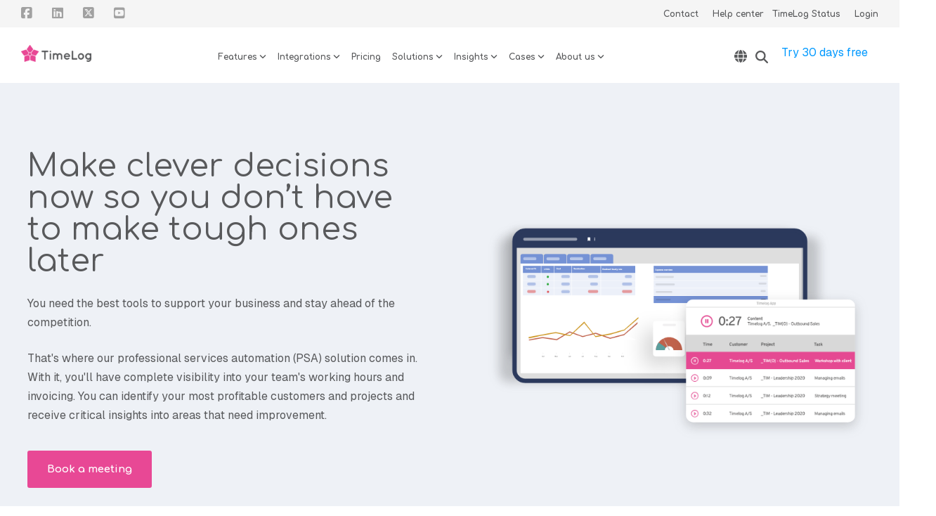

--- FILE ---
content_type: text/html; charset=UTF-8
request_url: https://timelog.com/en/solutions/management-team
body_size: 36370
content:
<!doctype html><html lang="en"><head>
    <meta charset="utf-8">
    <title>Make Clever Decisions for Business Success</title>
    <link rel="shortcut icon" href="https://timelog.com/hubfs/Favicon.ico">
    <meta name="description" content="Gain complete visibility into your team's hours and invoicing, identify profitable customers and projects, and improve performance. Book a meeting today.">
    
    
    
    
    
<meta name="viewport" content="width=device-width, initial-scale=1">

    <script src="/hs/hsstatic/jquery-libs/static-1.1/jquery/jquery-1.7.1.js"></script>
<script>hsjQuery = window['jQuery'];</script>
    <meta property="og:description" content="Gain complete visibility into your team's hours and invoicing, identify profitable customers and projects, and improve performance. Book a meeting today.">
    <meta property="og:title" content="Make Clever Decisions for Business Success">
    <meta name="twitter:description" content="Gain complete visibility into your team's hours and invoicing, identify profitable customers and projects, and improve performance. Book a meeting today.">
    <meta name="twitter:title" content="Make Clever Decisions for Business Success">

    

    
    <style>
a.cta_button{-moz-box-sizing:content-box !important;-webkit-box-sizing:content-box !important;box-sizing:content-box !important;vertical-align:middle}.hs-breadcrumb-menu{list-style-type:none;margin:0px 0px 0px 0px;padding:0px 0px 0px 0px}.hs-breadcrumb-menu-item{float:left;padding:10px 0px 10px 10px}.hs-breadcrumb-menu-divider:before{content:'›';padding-left:10px}.hs-featured-image-link{border:0}.hs-featured-image{float:right;margin:0 0 20px 20px;max-width:50%}@media (max-width: 568px){.hs-featured-image{float:none;margin:0;width:100%;max-width:100%}}.hs-screen-reader-text{clip:rect(1px, 1px, 1px, 1px);height:1px;overflow:hidden;position:absolute !important;width:1px}
</style>

<link rel="stylesheet" href="https://timelog.com/hubfs/hub_generated/template_assets/1/103963169645/1769676571236/template_main-head.min.css">
<link class="hs-async-css" rel="preload" href="https://timelog.com/hubfs/hub_generated/template_assets/1/103962365224/1769676599726/template_main-foot.min.css" as="style" onload="this.onload=null;this.rel='stylesheet'">
<noscript><link rel="stylesheet" href="https://timelog.com/hubfs/hub_generated/template_assets/1/103962365224/1769676599726/template_main-foot.min.css"></noscript>
<link rel="stylesheet" href="https://timelog.com/hubfs/hub_generated/template_assets/1/110611338049/1769676572598/template_child.min.css">
<link rel="stylesheet" href="/hs/hsstatic/cos-LanguageSwitcher/static-1.336/sass/LanguageSwitcher.css">

<style>
  
 .hhs-top-bar .hs-menu-wrapper.hs-menu-flow-horizontal>ul li a {
	max-width: none !important;
	vertical-align: bottom;
  padding: 5px 0;
  position: relative;
}

.hhs-top-bar .mega-menu .hs-menu-wrapper > ul > li > ul:before {
	content: '';  
}

.hhs-top-bar .hs-menu-wrapper.hs-menu-flow-horizontal>ul li.hs-item-has-children>a {
  display:flex;
  align-items:center;
}

.hs-menu-wrapper.hs-menu-flow-horizontal>ul li.hs-item-has-children>a svg {
  margin-left:4px !important;
  width: 10px;
}

.hhs-top-bar .hs-menu-wrapper.hs-menu-flow-horizontal>ul li.hs-menu-depth-1 {
 position: relative; 
}

.hhs-top-bar .hs-menu-wrapper.hs-menu-flow-horizontal>ul li.hs-menu-depth-1:hover:after {
 width: 100%;
}

.hhs-top-bar .hs-menu-wrapper.hs-menu-flow-horizontal>ul li.hs-menu-depth-1.active:after,
.hhs-top-bar .hs-menu-wrapper.hs-menu-flow-horizontal>ul li.hs-menu-depth-1.active-branch:after,
.hhs-top-bar .hs-menu-wrapper.hs-menu-flow-horizontal>ul li.hs-menu-depth-1:after {
    content: '';
    position: absolute;
    left: 0px;
    bottom: 4px;
    width: 0;
    height: 2px;
    transition: width 220ms ease-in;
}
.hhs-top-bar .hs-menu-wrapper.hs-menu-flow-horizontal>ul li.hs-menu-depth-1.active:after,
.hhs-top-bar .hs-menu-wrapper.hs-menu-flow-horizontal>ul li.hs-menu-depth-1.active-branch:after{
 width: 100%;
}

.hhs-top-bar .hs-menu-wrapper.hs-menu-flow-horizontal .mega-menu ul li.hs-menu-depth-1:after {
 height: 0; 
}



.hhs-menu-toggle {
	padding-left: 1em;
	display: flex;
	z-index: 1001;
}

.hhs-side-menu .hhs-menu-toggle {
  text-align: right;
  float: right;
  margin-right: 15px;
}

.hhs-side-menu.is-open .hhs-menu-toggle {
  display: block;
}

.hhs-side-menu .hhs-menu-toggle button {
  position: relative;
}

.hamburger-icon {
	width: 1.6em;
	height: 1em;
	position: relative;
	display: block;
	margin: auto;
}
.hamburger-icon .line {
	display: block;
	background: #666;
	width: 1.6em;
	height: 3px;
	position: absolute;
	left: 0;
	border-radius: 0.025em;
	transition: all 0.4s;
	border-radius: 1em;
}
.hamburger-icon .line.line-1 {
	top: 0;
}
.hamburger-icon .line.line-2 {
	top: 50%;
}
.hamburger-icon .line.line-3 {
	top: 100%;
}


.hamburger-icon.active .line-1 {
	transform: translateY(0.75em) translateX(0) rotate(45deg);
}
.hamburger-icon.active .line-2 {
	opacity: 0;
}
.hamburger-icon.active .line-3 {
	transform: translateY(-0.25em) translateX(0) rotate(-45deg);
}

.hhs-side-menu__mobile-controls {
	padding-right: 1em;
  margin-bottom: 0em;
  float: left;
}

.hhs-nav-grid {
	display: flex;
	align-items: center;
}

.hhs-nav-grid__extras {
	display: flex;
}



.hs-search-field {
	position: relative;
	width: 1px;
}

.hs-search-field__bar {
	left: 0;
	max-width: 0;
	overflow: hidden;
	transition: all 0.125s ease-in-out;
  height: 100%;
}

.hs-search-field__bar form {
 height: 100%; 
}

.hs-search-field.is-open .hs-search-field__bar {
	width: 40vw;
	max-width: 40vw;
	left: -40vw;
  position: absolute;
}

.hhs-top-bar .hs-search-field__bar .hs-search-field__input {
	border: 0;
	border: 1px solid #ccc;
	position: relative;
	z-index: 1000;
  -webkit-border-radius: 3px 3px 3px 3px;
  border-radius: 3px 3px 3px 3px;
  padding: 5px 8px !important;
  height: 100%;
}

.top-bar-search {
	border: 0;
	background: none;
	padding: 4px;
	display: inline-block;
	margin-top: 0px;
	cursor: pointer;
  margin-right: 5px;
  display: flex;
  align-items: center;
}

  .top-bar-search svg {
   height: 18px;
    width: 18px;
  }
  
.hhs-side-menu .top-bar-search {
  position: absolute;
  top: 2px;
  right: 52px;
}

.hhs-side-menu__controls .hhs-lang-switch .globe_class:before,
.hhs-side-menu .fas {
 font-size: 20px; 
}

.hhs-menu-button {
	border: 0;
	background: none;
	display: inline-block;
	cursor: pointer;
}

@media (max-width: 575px) {
  .hhs-menu-button {
    vertical-align: super;
  }
}

.sc-site-header__menu .hs-menu-children-wrapper {
	padding: 0.33em 0 !important;
}

.sc-site-header__menu .hs-menu-item.hs-menu-depth-2 {
	width: 100%;
}

.hhs-top-bar .hs-menu-wrapper.hs-menu-flow-horizontal>ul li.hs-item-has-children ul.hs-menu-children-wrapper li a {
 padding: 10px 0px; 
}

.hhs-lang-switch .lang_list_class li a {
 padding: 10px; 
}


.hs-menu-wrapper.hs-menu-flow-horizontal>ul li.hs-item-has-children ul.hs-menu-children-wrapper {
 visibility: hidden;
  opacity: 0;
}



.hhs-side-menu .hhs-lang-switch .globe_class:before {
	color: #000; 
}

.hhs-side-menu {
	position: fixed;
	max-height: 100vh; 
	top: 0;
	bottom: 0;
	background-color: #fff;
	padding-top: 1em;
	z-index: 100001;
	overflow-y: auto;
	right: -100%;
	transition: all 0.5s ease-in-out;
}

.page-editor .hhs-side-menu {
	height: 0px; 
}

.hhs-side-menu.is-open {
	right: 0;
}

.body-wrapper.nav-is-open  {
	overflow-y: hidden;
}

.body-wrapper::after {
	content: '';
	position: absolute;
	top: 0;
	right: 0;
	bottom: 0;
	left: 100%;
	opacity: 0;
	pointer-events: none;
	z-index: 1000;
	transition: all 0.33s ease-in-out;
}

.body-wrapper.nav-is-open::after {
	left: 0;
	opacity: 1;
}

.hhs-side-menu__ctas {
	padding: 1.88em 2em 0em;
}

.hhs-side-menu__form {
	padding: 0em 2em 0em;
}
.hhs-side-menu__text {
	padding: 0em 2em 0em;
}

.hhs-side-menu__text.text-above {
 padding-top: 2em; 
}

.hhs-side-menu__ctas .hhs-header-cta {
	float: left;
	margin: 0 1em 0 0;
}
.hhs-side-menu__ctas .hhs-header-cta a {
 margin-bottom: 15px; 
}

.hs-menu-flow-vertical .hhs-nav-links {
	display: block;
}

.hs-menu-wrapper.hs-menu-flow-vertical>ul li a {
	padding: 0.2em 0 !important;
	max-width: 100%;
	width: 100%;
  overflow: visible;
}

.hhs-side-menu__mobile {
	padding: 1em 2.25em 0 2em;
}

.hhs-side-menu__mobile .sc-site-header__menu {
	padding-bottom: 1em;
	border-bottom: 1px solid rgba(125,125,125, 0.42);
}

.hhs-nav-links {
	margin: 0 !important;
  vertical-align: bottom;
}

.hs-menu-wrapper.hs-menu-flow-vertical>ul li.hs-item-has-children ul.hs-menu-children-wrapper {
	font-size: 0.88em;
	display: block;
	visibility: visible;
	opacity: 1;
	position: static;
	background: none;
	padding-left: 1.33em !important;
	padding-top: 0 !important;
}

.hhs-side-menu .hs-menu-flow-vertical>ul li.hs-item-has-children ul.hs-menu-children-wrapper {
	max-height: 0;
	overflow: hidden;
  opacity: 0;
	transition: none;
  -webkit-transition: none;
  background-color: transparent !important;
}

.hhs-side-menu .hs-menu-flow-vertical>ul li.hs-item-has-children ul.hs-menu-children-wrapper.is-open {
	max-height: 100%;
  opacity: 1;
	transition: none ;
  -webkit-transition: none;
  margin-top: 15px;
}

.fa-caret-right::after {
	content: '\f0da';
}

.hhs-sidebar-nav-toggle {
  display: inline-block;
	border: 0;
	background: none;
	font-size: 1rem;
	padding: 0.25rem 0.66rem 0.25rem;
	line-height: 1;
  width: 48px;
  height: 48px;
  position: absolute;
  right: 0;
  top: -10px;
	-webkit-transition: all 300ms ease-in-out;
	-moz-transition: all 300ms ease-in-out;
	-ms-transition: all 300ms ease-in-out;
	-o-transition: all 300ms ease-in-out;
	transition: all 300ms ease-in-out;
}

.hhs-sidebar-nav-toggle.is-open > * {
	transform: rotate(45deg);
	-webkit-transition: all 300ms ease-in-out;
	-moz-transition: all 300ms ease-in-out;
	-ms-transition: all 300ms ease-in-out;
	-o-transition: all 300ms ease-in-out;
	transition: all 300ms ease-in-out;
}

.hhs-side-menu__extras {
	padding: 0.66em 2em;
}
.hhs-side-menu__extras .hs-menu-item {
	width: 100%;
}

.hhs-side-menu__extras .hs-menu-wrapper.hs-menu-flow-horizontal>ul li a {
	width: 100%;
	padding: 0.25em 0;
  overflow: visible;
}

.hhs-top-bar .hs-menu-wrapper.hs-menu-flow-horizontal>ul li.hs-item-has-children ul.hs-menu-children-wrapper {
  max-width: 250px;
  width: max-content;
  line-height: 1;
  -webkit-box-shadow: 0 0 4px 4px rgba(0,0,0,0.05);
  box-shadow: 0 0 4px 4px rgba(0,0,0,0.05);
}

.hs-menu-wrapper.hs-menu-flow-horizontal .mega-menu ul li.hs-item-has-children ul.hs-menu-children-wrapper {
  -webkit-box-shadow: 0 0 0px 0px rgba(0,0,0,0.0);
  box-shadow: 0 0 0px 0px rgba(0,0,0,0.0);
}

.hhs-top-bar .hs-menu-wrapper.hs-menu-flow-horizontal>ul li.hs-item-has-children ul.hs-menu-children-wrapper li a {
  line-height: 1;
  width: auto !important;
  padding: 10px 20px 10px 10px;
}

.hhs-side-menu__extras .hs-menu-wrapper.hs-menu-flow-horizontal>ul li.hs-item-has-children ul.hs-menu-children-wrapper {
  visibility: visible;
  opacity: 1;
  position: static;
}
.hhs-side-menu__extras .hs-menu-wrapper.hs-menu-flow-horizontal>ul li.hs-item-has-children ul.hs-menu-children-wrapper a {
 text-indent: 10px; 
}
.hhs-side-menu__extras .hs-menu-wrapper.hs-menu-flow-horizontal>ul li.hs-item-has-children ul.hs-menu-children-wrapper li li a {
 text-indent: 20px; 
}
  

body.user-is-tabbing .hs-menu-item.hs-menu-depth-1:focus-within > .hs-menu-children-wrapper {
  opacity: 1;
  visibility: visible;
}


body.user-is-tabbing .hs-menu-item.hs-menu-depth-2:focus-within > .hs-menu-children-wrapper {
  opacity: 1;
  visibility: visible;
}


body.user-is-tabbing .hs-menu-item.hs-menu-depth-3:focus-within > .hs-menu-children-wrapper {
  opacity: 1;
  visibility: visible;
}

.hhs-side-menu .hs-menu-wrapper.hs-menu-flow-horizontal>ul li.hs-item-has-children>a:after {
  content: '' !important;
}

@media (min-width: 510px) {
	.hhs-side-menu__mobile-controls {
		display: none;
	}
}


@media (max-width: 509px) {
	.hhs-nav-grid__extras .top-bar-search,
	.hhs-nav-grid__extras .hhs-lang-switch {
		display: none;
	}
}

.hhs-side-menu .sc-site-header__menu.hs-menu-flow-vertical {
	overflow: initial;
	height: auto;
}

.hhs-side-menu span {
	display: inline;
}

.hhs-side-menu__controls {
	position: relative; 
  width: 100%;
  z-index: 100000;
  margin: 0em 0 0 auto;
}


.hhs-side-menu__controls .hs-search-field .hs-search-field__bar {
 width: 0px;
  display: none;
}

.hhs-side-menu__controls .hs-search-field.is-open .hs-search-field__bar {
	width: 14.5em;
	max-width: 14.5em;
  top: -3px;
	left: 2em;
  display: block;
  position: absolute;
  height: 100px;
}

.hhs-side-menu__controls .hs-search-field {
	z-index: 1000; 
}

.hhs-side-menu__controls .hs-search-field input {
	padding: 8px;
  font-size: 16px;
  border: 1px solid #dddddd;
  -webkit-border-radius: 3px;
  border-radius: 3px;
  outline: none;
  box-shadow: none;
}

.hhs-side-menu .hs-menu-wrapper.hs-menu-flow-vertical li a {
  white-space: inherit;
}

.hhs-side-menu__footer {
	padding: 2em;
	text-align: right;
}

.hhs-side-menu__footer i {
	font-size: 18px;
	padding: 5px;
}
.hhs-side-menu__footer i span {
	display: none;
}


.hhs-side-menu__footer svg {
	width: 28px;
  height: 28px;
	padding: 5px;
}


.hhs-side-menu {
	display: flex;
	flex-direction: column;
}



.hhs-top-bar div.hs_cos_wrapper_type_cta {
	display: inline; 
}



.mega-menu {
	left: 0; 
	position: fixed;
	width: 100%;
	padding:15px;
	z-index: 10000;
	box-shadow: 0 4px 5px 0 rgba(0,0,0,0.1);
}

.mega-menu {
	opacity: 0; 
	pointer-events: none; 
	transition: opacity .2s ease-in-out,
				max-height .8s ease-in-out,
				padding .2s ease-in-out;
  transition-delay: 300ms;
	max-height: 0;
	padding: 0;
  cursor: default;
  box-sizing: border-box;
  background-clip: padding-box;
}
.mega-menu.active {
	opacity: 1;
	visibility: visible; 
	pointer-events: inherit;
	max-height: 10000px;
	padding: 50px 0; 
}

.mega-menu::before {
	content: '';
	width: 100%;
	display: block;
	background: transparent;
	position: absolute;
  pointer-events: auto;
}

.mega-menu.mega-scrolled {
	top: 55px; 
}


.side-bar-nav {
	height:680px;
	overflow-y: scroll;
}

.side-bar-nav .hs-menu-wrapper.hs-menu-flow-vertical.flyouts>ul li.hs-item-has-children ul.hs-menu-children-wrapper,
.mega-menu .hs-menu-wrapper.hs-menu-flow-vertical.flyouts>ul li.hs-item-has-children ul.hs-menu-children-wrapper {
	left: auto;
	top: auto;
	visibility: visible;
	opacity: 1;
	position: static; 
}

.mega-menu .hs-menu-wrapper.hs-menu-flow-vertical > ul {
	margin-bottom: 0px; 
}

.mega-menu .hs-menu-wrapper.hs-menu-flow-vertical>ul li a,
.mega-menu .widget-type-post_listing ul li a{
	padding: 2px 0px !important;
	width: auto !important;
	white-space: normal;
	text-indent: inherit;
}

.mega-menu .key-menu .hs-menu-wrapper.hs-menu-flow-vertical>ul li:first-child a {
	padding: 0px 0px !important;
	width: auto !important;
}


.mega-menu .hs-menu-wrapper.hs-menu-flow-vertical > ul li.hs-menu-depth-2 > a {
	font-size: .9em;
	padding-left: 5px;
}

.hhs-top-bar .mega-menu .hs-menu-wrapper.hs-menu-flow-horizontal>ul li{
 margin-top: 5px;
 margin-bottom: 5px;
}

.custom-menu-primary .mega-menu .hs-menu-wrapper>ul,
.custom-menu-primary .mega-menu .hs-menu-wrapper>ul ul,
.custom-menu-primary .mega-menu .widget-type-post_listing ul,
.custom-menu-primary .mega-menu .widget-type-post_listing ul ul{
	-webkit-box-shadow: none;
	box-shadow: none;
	background: transparent !important;
}

.custom-menu-primary .hs-menu-wrapper > ul ul,
.custom-menu-primary .mega-menu .key-menu .hs-menu-wrapper>ul,
.custom-menu-primary .mega-menu .key-menu .hs-menu-wrapper>ul ul {
	padding: 0px; 
}

.custom-menu-primary .mega-menu .hs-menu-wrapper>ul ul {
	min-width: 170px !important;
}

.custom-menu-primary .hs-menu-wrapper .mega-menu > ul > li,
.custom-menu-primary .mega-menu .hs-menu-wrapper>ul>li,
.hhs-header-menu .hs-menu-wrapper.hs-menu-flow-horizontal .mega-menu .hs-menu-flow-vertical ul li a,
.hhs-header-menu .hs-menu-wrapper.hs-menu-flow-horizontal .mega-menu .widget-type-post_listing ul li a{
	text-transform: none !important;
	font-weight: normal !important;
	display: block;
	clear: both;
}

.hhs-top-bar .mega-nav-con .hs-menu-wrapper.hs-menu-flow-horizontal>ul li a {
	padding-bottom: 5px;
}

.hhs-header-menu .hs-menu-wrapper.hs-menu-flow-horizontal .mega-menu .key-menu.hs-menu-flow-vertical ul li:first-child a {
	line-height: 1em; 
}

.custom-menu-primary .mega-menu .hs-menu-wrapper > ul > li, 
.custom-menu-primary .hs-menu-wrapper .mega-menu > ul > li {
	margin-left: 0px !important;
}

.custom-menu-primary .mega-menu .hs-menu-wrapper>ul ul {
	padding: 0px 0  10px 10px !important; 
}

.hhs-header-menu .hs-menu-wrapper.hs-menu-flow-horizontal .mega-menu>ul li a {
	font-weight: normal !important; 
}

.custom-menu-primary .hs-menu-wrapper .mega-menu ul>li>ul:before,
.hs-menu-wrapper.hs-menu-flow-horizontal .mega-menu ul li.hs-item-has-children>a:after {
	display: none !important; 
}

.custom-menu-primary .mega-menu .hs-menu-wrapper > ul li a:hover {
	background-color: transparent !important; 
}

.custom-menu-primary .mega-menu .hs-menu-wrapper > ul {
	float: none !important; 
}

.hs-menu-wrapper.hs-menu-flow-horizontal .mega-menu ul li.hs-item-has-children ul.hs-menu-children-wrapper {
	display: block;
	opacity: 1;
	visibility: visible;
	position: static;
}


.mega-text-con {
	white-space: normal; 
}
.mega-text-con ul {
	padding-left: 20px !important; 
}
.mega-text-con li {
	list-style-type: disc; 
	width: 100%;
}

.custom-menu-primary .hs-menu-wrapper > ul .mega-menu ul {
	background: transparent !important; 
	box-shadow: none !important;
	-webkit-box-shadow: none !important;
}
  


@media (max-width: 922px){
	.mega-menu.active {
		display: none !important;
		opacity: 0;
	}
	.hhs-header-menu .hs-menu-wrapper.hs-menu-flow-horizontal>ul li a span {
		padding: 0px !important; 
	}
	.header-container-wrapper .container-fluid .mega-menu {display: none !important;}
	.header-container-wrapper .container-fluid .row-fluid .mega-menu,
	.custom-menu-primary .mega-menu {
		display: none;
		opacity: 0;
		visibility: hidden;
	}
}

.mega-nav-con .hs-menu-item {
	width: 100%;
}

.mega-nav-con .hs-menu-wrapper.hs-menu-flow-horizontal>ul li.hs-item-has-children ul.hs-menu-children-wrapper {
	display: block;
	width: 100%;
	visibility: visible;
	opacity: 1;
	position: static;
	background: none;
	padding-left: 0.33em !important;
}

.mega-nav-con .hs-menu-wrapper.hs-menu-flow-horizontal>ul li a {
	padding: 0.33em 0;
}

[class^=mega-drop].loaded::before {
 display: block;
   width: 20px;
  height: 20px;
  position: absolute;
  right: -20px;
  top: 0;
}

.hs-menu-wrapper.hs-menu-flow-horizontal>ul li.hs-item-has-children>a .mega-menu svg {
 width: auto !important; 
}



.hhs-nav {
	padding-right: 0 !important;
	padding-left: 0 !important;
}


.hhs-alt-nav .hhs-header-logo .logo-sticky,
.hhs-header-logo .logo-standard {
	display: block;
}

.hhs-alt-nav .hhs-header-logo .logo-standard,
.hhs-header-logo .logo-sticky {
	display: none;
}
.sticky-menu .hhs-header-logo .logo-standard {
	display: none;
}
.sticky-menu .hhs-header-logo .logo-sticky {
	display: block;
}

.hhs-header-logo,
.hhs-nav-opt-items {
	display: table-cell;
	vertical-align: middle;
}

.hhs-header-logo {
	position: relative;
	z-index: 10;
}

.hhs-header-menu {
	float: right !important;
}



 
 .hhs-lang-switch {
   float: right;
 }

.hhs-lang-switch span {
  display: flex;
  height: 100%;
}
 
 .hhs-lang-switch .lang_switcher_class {
   padding: 7px 10px;
   display: flex;
   align-items:center;
 }
 
 .hhs-lang-switch .globe_class {
   background-image: none !important;
   -webkit-font-smoothing: antialiased;
   display: inline-block;
   font-style: normal;
   font-variant: normal;
   text-rendering: auto;
   line-height: 1;
   font-weight: 900;
 }


.hhs-side-menu__controls .hhs-lang-switch {
	position: absolute;
	top: 5px;
	right: 100px;
}

.hhs-side-menu__controls .hhs-lang-switch .lang_switcher_class {
	padding: 0px;
	margin-top: 0;
}

 
 .hhs-lang-switch .lang_list_class {
   text-align: left;
   border: none;
   top: 35px;
   left: -10px;
   padding-top: 0px !important;
   -webkit-box-shadow: 0 0 5px 0px rgba(0,0,0,0.1);
   box-shadow: 0 0 5px 0px rgba(0,0,0,0.1);
   min-width: 100px;
   width: max-content;
 }

.hhs-side-menu .hhs-lang-switch .lang_list_class {
   top: 30px;
  z-index: 1000;
}
 
 .hhs-lang-switch .lang_list_class:before {
    border: none;
   width: 100% !important;
   height: 15px !important;
   background-color: transparent;
   margin-left: auto;
   left: auto;
 }
 .hhs-lang-switch .lang_list_class:after {
   border: 5px solid transparent;
   left: 85px;
   top: -10px;
 }
 .hhs-side-menu .hhs-lang-switch .lang_list_class:after {
   left: 76px;
 }



 .hhs-lang-switch .lang_list_class li:first-child,
 .hhs-lang-switch .lang_list_class li{
   border: none !important; 
 }
 .hhs-lang-switch .lang_list_class li:first-child {
   padding-top: 10px; 
 }
 
 .hhs-lang-switch .lang_list_class li:last-child {
   padding-bottom: 10px; 
 }
 
 .hhs-lang-switch .lang_list_class li {
   padding: 0px; 
   margin-bottom: 0px;
 }
 

.hhs-lang-switch .lang_list_class li a {
  display: block;
}

.hhs-lang-switch,
.hhs-header-search,
.hhs-header-cta {
	float: right;
	margin-left: 15px;
	z-index: 1000;
	position: relative;
  display: flex;
}
  
.hhs-head-cta-1 {
  margin-right: 15px;
}

.hhs-lang-switch a,
.hhs-header-search a{
	padding: 10px 5px;
	display: block;
}

.hhs-header-search a i {
	vertical-align: bottom;
}

.hhs-lang-switch .globe_class svg {
	vertical-align: middle;
}


.hhs-header-mod .hs-menu-wrapper.hs-menu-flow-horizontal > ul li.hs-item-has-children ul.hs-menu-children-wrapper li {
	width: 100%;
	display: block;
	clear: both;
}

.hhs-header-hat {
	position: relative;
	z-index: 1000;
}


.hhs-header-hat .col-12 {
	padding-left: 0px;
	padding-right: 0px;
}

.hhs-header-hat .col-12 * {
 margin-bottom: 0px; 
}

.hhs-hat-menu .hs-menu-wrapper.hs-menu-flow-horizontal>ul {
	float: right;
}
.hhs-header-menu .hs-menu-wrapper.hs-menu-flow-horizontal>ul li a span {
	padding: 10px 0;
}



.hhs-header-menu .hs-menu-wrapper.hs-menu-flow-horizontal>ul li .mega-menu a {
	color: #555555 !important;
	padding: 5px;
	text-transform: none;
}

.hhs-top-bar .hs-menu-wrapper.hs-menu-flow-horizontal>ul li .mega-menu a {
  white-space: normal !important;
}

.hs-menu-wrapper.hs-menu-flow-horizontal .mega-menu ul li.hs-item-has-children ul.hs-menu-children-wrapper {
	display: block;
	opacity: 1;
	visibility: visible;
	position: static;
}

.mega-text-con {
	white-space: normal; 
}
.mega-text-con ul {
	padding-left: 20px !important; 
}
.mega-text-con li {
	list-style-type: disc; 
	width: 100%;
}

.custom-menu-primary .hs-menu-wrapper > ul .mega-menu ul {
	background: transparent !important; 
	box-shadow: none !important;
	-webkit-box-shadow: none !important;
}



.hhs-hat-menu .hs-menu-wrapper.hs-menu-flow-horizontal>ul {
	margin-right: 0px;
}

.hhs-hat-menu .hs-menu-wrapper.hs-menu-flow-horizontal>ul li a {
	max-width: none;
	overflow: visible;
}




.custom-menu-primary .hs-menu-wrapper {
	overflow: visible !important;
}

.custom-menu-primary .hs-menu-wrapper > ul{
	float: right;
}

.custom-menu-primary .hs-menu-wrapper > ul > li{
	font-weight: normal;
	margin-left: 0px !important;
	margin-bottom: 0px;
}

.custom-menu-primary .hs-menu-wrapper > ul > li > a{
	padding: 10px 15px;
	position: relative;
	display: block;
}

.custom-menu-primary a:hover {
	color: #000000;
}


.hs-menu-children-wrapper .hs-menu-item.active,
.custom-menu-primary .hs-menu-wrapper .hs-menu-children-wrapper li.active a:hover,
.sticky-menu .hs-menu-item.active,
.sticky-menu .custom-menu-primary .hs-menu-wrapper > ul li.active a:hover{
	background-color: transparent !important;
	cursor: default !important;
}
  

.sticky-menu {
	visibility: hidden;
	-webkit-transform: translateY(-100%);
	-ms-transform: translateY(-100%);
	-o-transform: translateY(-100%);
	transform: translateY(-100%);
	-webkit-transition: all .3s ease;
	-o-transition: all .3s ease;
	transition: all .3s ease;
	opacity: 0;
	-webkit-box-shadow: 0 2px 3px 1px rgba(0,0,0,.1);
	box-shadow: 0 2px 3px 1px rgba(0,0,0,.1);
}

.sticky-menu.active {
	z-index: 999;
	position: fixed;
	top: 0;
	left: 0;
	right: 0;
	visibility: visible;
	-webkit-transform: translateY(0);
	-ms-transform: translateY(0);
	-o-transform: translateY(0);
	transform: translateY(0);
	transition: all .3s ease;
	opacity: 1;
}


.sticky-menu .widget-type-logo img {
	height: 35px !important;
	width: auto !important;
	margin: 10px 0;
}

.hhs-header.sticky-menu.active {
	padding: 5px 0px !important;
}

.custom-menu-primary.js-enabled .hamburger {
	display: none;
}

@media (max-width: 922px){
	.sticky-menu.active {
		position: static !important;
	}
	.sticky-menu .widget-type-cta {
		display: none;
	}
	.sticky-menu .widget-type-logo img {
		margin: 0;
	}
	.sticky-menu .page-center {
		padding: 0 10px !important;
	}
	.hhs-nav {
		position: relative;
	}
	.hhs-nav-opt-items {
		padding-right: 40px;
	}
	.custom-menu-primary.js-enabled {
		float: none;
		position: absolute;
		top: 0px;
		left: 0px;
	}
	.custom-menu-primary .hs-menu-wrapper,
	.custom-menu-primary.js-enabled .hs-menu-wrapper,
	.custom-menu-primary.js-enabled .hs-menu-children-wrapper{
		display: none;
	}
	.custom-menu-primary.js-enabled .hamburger {
		display: inline-block;
	}
	.hhs-header-menu .hs-menu-wrapper.hs-menu-flow-horizontal>ul li a {
		padding: 0px 15px;
	}
	.hhs-header-logo {
		position: relative;
		z-index: 1000;
	}
	.custom-menu-primary.js-enabled .hs-menu-wrapper > ul > li{
		margin-left: 0px !important;
	}
	.hamburger {
		padding-top: 10px; 
	}
}

@media (max-width: 575px){
	nav {
		transition: height 0.5s ease-in-out;
	}
	.hhs-header-mod .hhs-nav {
		padding-top: 25px; 
	}
	.custom-menu-primary.js-enabled {
		top: 20px; 
	}
	.hhs-hat-menu {
		position: relative;
	}
	.hhs-hat-menu .hs-menu-wrapper.hs-menu-flow-horizontal>ul li a {
		text-align: center !important;
		padding: 0 !important;
	}
	.hhs-hat-menu .hs-menu-wrapper.hs-menu-flow-horizontal ul li li a {
		padding: 2px 10px !important;
	}
	.hhs-hat-menu .hhs-header-search a {
		padding: 5px 0px 5px 10px;
	}

	.hhs-hat-menu .hs-menu-wrapper.hs-menu-flow-horizontal>ul,
	.hhs-hat-menu > ul {
		width: 100% !important;
		margin: 0px auto !important;
		float: none !important;
    text-align: center;
	}
  
  .hhs-hat-menu .hs-menu-wrapper.hs-menu-flow-horizontal>ul li.hs-menu-depth-1 {
   display: inline-block;
    text-align: center;
    padding: 0 5px;
  }
  .hhs-hat-menu .hs-menu-children-wrapper:before {
   text-align: left; 
  }
}


  
  
  
  .hhs-top-bar {
    background-color: rgba(255, 255, 255, 1);
    padding: 5px 0;
    
      position: absolute;
      left: 0;
      right: 0;
      z-index: 999;
    
  }
  .hhs-top-bar.sticky-menu.active {
    padding: 5px 0; 
  }
  
  @media (min-width: 992px) {
    
  }
  
  
  
  .hhs-top-bar.hhs-alt-nav .logo-sticky,
  .logo-standard  {
    max-width: 150px;
    float: left;
  }
  
  .hhs-top-bar.hhs-alt-nav.sticky-menu.active .logo-sticky,
  .logo-sticky  {
    max-width: 150px;
    float: left;
  }
  
  .hhs-header-logo {
    padding-top:  0px;
  }
  
  
  .hhs-nav-grid__menu {
    
      margin: 0 auto;
    
  }
  
  .hhs-top-bar .hs-menu-wrapper.hs-menu-flow-horizontal>ul li a,
  .hs-menu-wrapper.hs-menu-flow-horizontal ul.hhs-nav-links .hs-menu-item a {
    color: rgba(88, 89, 91, 1.0);
  }
  
  
  .hhs-top-bar .hs-menu-wrapper.hs-menu-flow-horizontal>ul li {
    margin: 15px 10px;
  }
  
  .hhs-top-bar .hs-menu-wrapper.hs-menu-flow-horizontal>ul li a:hover,
  .hs-menu-wrapper.hs-menu-flow-horizontal ul.hhs-nav-links .hs-menu-item a:hover,
  .hhs-top-bar .hs-menu-wrapper.hs-menu-flow-horizontal>ul li a:hover{
    color: rgba(232, 72, 149, 1.0);
  } 
  
  .hhs-top-bar .hs-menu-wrapper.hs-menu-flow-horizontal>ul li a svg,
  .hhs-header-search a svg,
  .hhs-lang-switch svg,
  .top-bar-search svg{
    fill: rgba(88, 89, 91, 1);
  }
  .hhs-top-bar .hs-menu-wrapper.hs-menu-flow-horizontal>ul li a:hover svg {
   fill: rgba(232, 72, 149, 1.0); 
  }
  
  .hhs-top-bar .hs-menu-wrapper.hs-menu-flow-horizontal>ul li a svg {
    -webkit-transition: fill 400ms ease-in-out;
    -moz-transition: fill 400ms ease-in-out;
    -ms-transition: fill 400ms ease-in-out;
    -o-transition: fill 400ms ease-in-out;
    transition: fill 400ms ease-in-out;
  }
  .hhs-top-bar .hs-menu-wrapper.hs-menu-flow-horizontal>ul li li a svg {
    -moz-transform: rotate(-90deg);
    -webkit-transform: rotate(-90deg);
    -o-transform: rotate(-90deg);
    -ms-transform: rotate(-90deg);
    transform: rotate(-90deg);
    vertical-align: sub;
  }
  
  .hhs-top-bar .hs-menu-wrapper.hs-menu-flow-horizontal>ul li.hs-menu-depth-1.active:after,
  .hhs-top-bar .hs-menu-wrapper.hs-menu-flow-horizontal>ul li.hs-menu-depth-1:after {
    background-color: rgba(232, 72, 149, 0.0);
  }
  
  
  
  .hhs-lang-switch .globe_class svg{
    fill: rgba(88, 89, 91, 1);
  }
  
  .lang_list_class li {
     background: rgba(255, 255, 255, 1) !important;
  }
  
  .hhs-lang-switch .lang_list_class:after {
   border-bottom-color: rgba(255, 255, 255, 1) !important;
  }
  
  
 
  .hhs-hat-menu .hs-menu-children-wrapper,
  .sc-site-header__menu .hs-menu-children-wrapper {
    background-color: rgba(255, 255, 255, 1) !important;
  }
  
  .sc-site-header__menu .mega-menu .hs-menu-children-wrapper {
    background-color: transparent !important;
  }
  
  .hhs-hat-menu .hs-menu-children-wrapper:before,
  .hs-menu-wrapper.hs-menu-flow-horizontal>ul li.hs-item-has-children ul.hs-menu-children-wrapper:before {
     color: rgba(255, 255, 255, 1) !important;
  }
  
  .hhs-hat-menu .hs-menu-children-wrapper li a,
  .hhs-lang-switch .lang_list_class li a,
  .custom-menu-primary .hs-menu-wrapper > ul li a, 
  .hs-menu-wrapper.hs-menu-flow-horizontal > ul li.hs-item-has-children ul.hs-menu-children-wrapper li a,
  .hhs-lang-switch .lang_list_class li a {
    color: #444444;
    font-size: 14px !important;
  }
  
  .hhs-hat-menu .hs-menu-children-wrapper li a:hover,
  .hhs-lang-switch .lang_list_class li a:hover,
  .hs-menu-wrapper.hs-menu-flow-horizontal ul.hhs-nav-links .hs-menu-item.hs-menu-depth-2 a:hover,
  .hhs-top-bar .hs-menu-wrapper.hs-menu-flow-horizontal>ul li.hs-item-has-children ul.hs-menu-children-wrapper li a:hover{
   background-color: rgba(0, 164, 189, 1) !important;
  }
  
  .hhs-hat-menu .hs-menu-children-wrapper li a:hover,
  .hhs-lang-switch .lang_list_class li a:hover,
  .custom-menu-primary .hs-menu-wrapper > ul li.hs-item-has-children ul.hs-menu-children-wrapper li a:hover,
  .hs-menu-wrapper.hs-menu-flow-horizontal ul.hhs-nav-links .hs-menu-item.hs-menu-depth-2 a:hover,
  .hhs-top-bar .hs-menu-wrapper.hs-menu-flow-horizontal>ul li.hs-item-has-children ul.hs-menu-children-wrapper li a:hover{
   color: #fff !important;
  }
  
  .hhs-top-bar.hhs-alt-nav .hs-menu-wrapper.hs-menu-flow-horizontal>ul li.hs-menu-item.hs-menu-depth-2 a:hover svg {
    fill: #fff !important;
  }
  
  .custom-menu-primary .hs-menu-wrapper > ul li.hs-item-has-children ul.hs-menu-children-wrapper li.active a:hover {
    color: #444444 !important;
  }
  
  .hhs-top-bar.hhs-alt-nav .hs-menu-wrapper.hs-menu-flow-horizontal ul.hhs-nav-links ul .hs-menu-item.sub-active > a,
  .hhs-top-bar .hs-menu-wrapper.hs-menu-flow-horizontal ul.hhs-nav-links ul .hs-menu-item.sub-active > a{
      background-color: rgba(242, 245, 248, 1) !important;
     color: #444444 !important;
    }
    
  
  
  .hhs-top-bar.hhs-alt-nav.sticky-menu,
  .hhs-top-bar.sticky-menu,
  .hhs-top-bar.hhs-alt-nav{
    background-color: rgba(255, 255, 255, 0.90);
  }
  .sticky-menu.active {
    background-color: rgba(255, 255, 255, 0.90);
  }
  
  .hhs-top-bar.sticky-menu .hs-menu-wrapper.hs-menu-flow-horizontal>ul li a,
  .hhs-top-bar.hhs-alt-nav .hs-menu-wrapper.hs-menu-flow-horizontal>ul li a,
  .hhs-top-bar.hhs-alt-nav .hs-menu-wrapper.hs-menu-flow-horizontal ul.hhs-nav-links .hs-menu-item a,
  .sticky-menu .hs-menu-wrapper.hs-menu-flow-horizontal ul.hhs-nav-links li a,
  .sticky-menu .hhs-lang-switch .globe_class:before{
    color: rgba(88, 89, 91, 1.0);
  }
  
  .hhs-top-bar.hhs-alt-nav .hhs-lang-switch .globe_class svg {
     fill: rgba(88, 89, 91, 1.0);
  }
  
  .hhs-top-bar.sticky-menu .hs-menu-wrapper.hs-menu-flow-horizontal>ul li a svg,
  .sticky-menu .hhs-nav-grid__extras svg,
  .hhs-top-bar.hhs-alt-nav .hhs-header-search a svg {
    fill: rgba(88, 89, 91, 1.0);
  }
  
  .hhs-top-bar.hhs-alt-nav .hs-menu-wrapper.hs-menu-flow-horizontal ul.hhs-nav-links ul .hs-menu-item a {
    color: #444444;
  }
  
  .hhs-top-bar.sticky-menu .hs-menu-wrapper.hs-menu-flow-horizontal>ul li a:hover,
  .hhs-top-bar.hhs-alt-nav .hs-menu-wrapper.hs-menu-flow-horizontal>ul li a:hover,
  .hhs-top-bar.hhs-alt-nav .hhs-top-bar .hs-menu-wrapper.hs-menu-flow-horizontal .hs-menu-depth-1:first-child:hover,
  .hhs-top-bar.hhs-alt-nav .fas:hover,
  .sticky-menu .hhs-top-bar .hs-menu-wrapper.hs-menu-flow-horizontal .hs-menu-depth-1:first-child:hover,
  .sticky-menu .hs-menu-wrapper.hs-menu-flow-horizontal ul.hhs-nav-links li a:hover,
  .sticky-menu .hhs-header-search a i:hover{
    color: rgba(232, 72, 149, 1.0) !important;
  }
  .hhs-top-bar.sticky-menu .hs-menu-wrapper.hs-menu-flow-horizontal>ul li a:hover svg,
  .hhs-top-bar.hhs-alt-nav .hs-menu-wrapper.hs-menu-flow-horizontal>ul li a:hover svg {
   fill: rgba(232, 72, 149, 1.0) !important; 
  }
  
  
  
  .hhs-top-bar.hhs-alt-nav .hs-menu-wrapper.hs-menu-flow-horizontal>ul li a svg, 
  .hhs-top-bar.hhs-alt-nav .hhs-header-search a svg, 
  .hhs-top-bar.hhs-alt-nav .top-bar-search svg {
    fill: rgba(88, 89, 91, 1) !important;
  }
  
  
  .hhs-top-bar.hhs-alt-nav .hs-menu-wrapper.hs-menu-flow-horizontal>ul li.hs-menu-depth-1.active:after,
  .hhs-top-bar.hhs-alt-nav .hs-menu-wrapper.hs-menu-flow-horizontal>ul li.hs-menu-depth-1:after,
  .sticky-menu.hhs-top-bar .hs-menu-wrapper.hs-menu-flow-horizontal>ul li.hs-menu-depth-1.active:after,
  .sticky-menu.hhs-top-bar .hs-menu-wrapper.hs-menu-flow-horizontal>ul li.hs-menu-depth-1:after {
    background-color: rgba(0, 164, 189, 0.0);
  }
 
  
  
  .hhs-header-cta .cta-secondary,
  .hhs-header-cta .cta-tertiary,
  .hhs-header-cta .cta-primary,
  .hhs-header-cta .cta-four,
  .hhs-header-cta .cta-five{
    padding: 15px 15px !important;
    font-size: 10px !important;
    -webkit-box-shadow: none;
    box-shadow: none;
  }
  
   
   
  
  .hhs-side-menu {
   width:  400px;
  }
  
  .hhs-side-menu {
   background-color:  rgba(255, 255, 255, 1.0);
  }
  
  .body-wrapper::after {
    background-color:  rgba(0, 0, 0, 0.6);
  }
  
  
  
  .hamburger-icon .line {
    background: rgba(88, 89, 91, 1.0);
  }
  
  .hhs-top-bar.hhs-alt-nav .hamburger-icon .line,
  .sticky-menu .hamburger-icon .line {
    background: rgba(88, 89, 91, 1.0);
  }
  
  .hamburger-icon.active .line {
    background: rgba(88, 89, 91, 1.0);
  }
  .hhs-side-menu .top-bar-search svg,
  .hhs-side-menu .hhs-lang-switch .globe_class svg {
    fill: rgba(88, 89, 91, 1.0);
  }
  .hhs-side-menu .top-bar-search {
    padding: 4px;
  }
  .hhs-side-menu .top-bar-search svg {
   height: 20px;
    width: 20px;
  }
  
  
  
  
  .hhs-side-menu .hhs-lang-switch .globe_class:before,
  .hhs-side-menu .fas{
    color: rgba(88, 89, 91, 1.0);
  }
  
  .hhs-top-bar .fas {
    fill: #58595B;
  }
  
  .hhs-side-menu__footer a svg,
  .hhs-side-menu__footer a:visited svg {
    fill: #a1a1a1;
  }
  
  .hhs-side-menu__footer a:hover svg,
  .hhs-side-menu__footer a:focus svg {
    fill: #e84895;
  }
  
  
  
  .hhs-side-menu .hhs-side-menu__mobile li a {
    font-size: 18px;
    font-weight: bold;
    color: rgba(88, 89, 91, 1.0);
  }
  
  .hhs-side-menu .hhs-side-menu__mobile li a:hover {
    color: rgba(88, 89, 91, 1.0);
  }
  
  .hhs-sidebar-nav-toggle svg {
    fill: rgba(88, 89, 91, 1.0);
  }
  
  
  
  .hhs-side-menu__extras .hs-menu-item a,
  .hhs-side-menu__extras .hs-menu-wrapper.hs-menu-flow-horizontal>ul li.hs-item-has-children ul.hs-menu-children-wrapper a {
    font-size: 14px;
    font-weight: bold;
    color: rgba(88, 89, 91, 1);
  }
  
  .hhs-side-menu__extras .hs-menu-item a:hover,
  .hhs-side-menu__extras .hs-menu-wrapper.hs-menu-flow-horizontal>ul li.hs-item-has-children ul.hs-menu-children-wrapper a:hover {
    color: rgba(232, 72, 149, 1);
  }
  
  
  
  
    .hhs-side-menu__extras {flex: 1;}
  
  
  @media (max-width: 575px) {
    .hhs-side-menu {
     width: 100%; 
    }
  }
  
   
   
  
  
    
    @media screen and (min-width: 1023px) {
      [class^=mega-drop].loaded {
        position: relative; 	
        display: inline-block; 	
        padding: 0 ; 	
        z-index: 10001
      }

      
      [class^=mega-drop].loaded:hover::after,
      [class^=mega-drop].loaded:focus-within::after{
        display: block; 
        position: absolute;
        top:0; 
        width: 100%; 
        height: 100px; 
        left: -36px;
        
      }
      [class^=mega-drop].loaded:hover::before,
      [class^=mega-drop].loaded:focus-within::before{
        display: block; 
        position: absolute;
        top: 0; 
        width: 100%; 
        height: 100px; 
        right: -36px;
        
      }
      
    } 
    .hs-menu-wrapper.hs-menu-flow-horizontal>ul li.hs-item-has-children>a.mega span {
      padding-right: 15px !important;
    }
    .hs-menu-wrapper.hs-menu-flow-horizontal>ul li.hs-item-has-children>a.mega svg {
      margin-left:-12px !important;
    }

  
    .mega-menu {
      background-color: rgba(255, 255, 255, 1);
      top: calc(110px - 25px);
      border-top: 25px solid rgba(255, 2, 1, 0.0);
    }
    .sticky-menu.active .mega-menu  {
      top: 70px;
    }
    .mega-menu span.hs_cos_wrapper_type_text {
      text-transform: none !important;
      font-weight: normal !important;
      white-space: normal !important; 
    }

    .hhs-top-bar .hs-menu-wrapper.hs-menu-flow-horizontal>ul li .mega-menu a,
    .hhs-alt-nav .hhs-top-bar .hs-menu-wrapper.hs-menu-flow-horizontal>ul li .mega-menu a,
    .hhs-top-bar .mega-menu .mega-nav-con ul li ul.hs-menu-children-wrapper li a,
    .hhs-alt-nav .hhs-top-bar .mega-menu .mega-nav-con ul li ul.hs-menu-children-wrapper li a{
      color: #58595B !important;
      font-size: 15px !important;
      font-weight: bold;
      text-transform: none;
      padding-top:5px !important;
      padding-bottom:5px !important;
    }
    .hhs-top-bar .mega-menu .mega-nav-con ul li ul.hs-menu-children-wrapper li a{
      font-size: 0.95em !important;
    }
    .hhs-top-bar .mega-menu .mega-nav-con .hs-menu-wrapper.hs-menu-flow-horizontal ul .hs-menu-item.hs-menu-depth-2 a:hover,
    .hhs-top-bar .hs-menu-wrapper.hs-menu-flow-horizontal>ul li .mega-menu a:hover,
    .hhs-alt-nav .hhs-top-bar .hs-menu-wrapper.hs-menu-flow-horizontal>ul li .mega-menu a:hover,
    .hhs-top-bar .mega-menu .mega-nav-con ul li ul.hs-menu-children-wrapper li a:hover,
    .hhs-alt-nav .hhs-top-bar .mega-menu .mega-nav-con ul li ul.hs-menu-children-wrapper li a:hover{
      color: #e84895 !important;
      background-color: transparent !important;
    } 
    .mega-img-text-con {
      display: flex;
      flex-direction: column;
      margin-top: 30px;
    }
    .hhs-top-bar .hs-menu-wrapper.hs-menu-flow-horizontal>ul li .mega-menu a.mega-img-text-item {
        
          background: rgba(#null, 0.0);
        
        
        
          
        
      padding-right: 15px !important;
      padding-left: 15px !important;
      padding-bottom: 15px !important;
      padding-top: 15px !important;
      display: flex !important;
      flex-direction: row;
      flex-flow: row;
      gap: 10px;
      margin-top: px !important;
      margin-bottom: 15px !important;
      }
    .mega-img-text-item span {
      display: block;
      width: 100%;
    }
    .hhs-top-bar .hs-menu-wrapper.hs-menu-flow-horizontal>ul li .mega-menu a.mega-img-text-item:hover {
      background: rgba(#null, 0.0) !important;
    }

  
  
  
  
  
  
  
    .hhs-menu-toggle {
      display: none;  
    }
    @media (max-width: 1023px) {
      .hhs-menu-toggle {
        display: block;  
      }
    }
    @media (max-width: 1023px) {
      .hhs-menu-toggle {
        display: block;  
      }
    }
  
  
    
  
  .hhs-side-menu__ctas .hhs-side-cta-1,
  .hhs-side-menu__ctas .hhs-side-cta-2{
    display: none;
  }
  
  @media (max-width: 1023px) {
      .hhs-extras-ctas,
      .hhs-extras-ctas .hhs-head-cta-1 {
        display: none;
      }
      .hhs-side-menu__ctas .hhs-side-cta-1 {
        display: inline-block;
        margin-right: 15px;
      }
    }
    @media (max-width: 1023px) {
      .hhs-extras-ctas .hhs-head-cta-2 {
        display: none;
      }
      .hhs-side-menu__ctas .hhs-side-cta-2 {
        display: inline-block;
      }
    }
  
  
  
  
    @media (min-width: 1023px) {
      .hhs-side-menu__mobile {
        display: none;
      }
    }

  @media (max-width: 1023px) {
    .main-nav .sc-site-header__menu {
       display: none;
      }
    }
  
  
  
  
  
  
  
  
  
  
    .hhs-header-hat {
      background-color: rgba(245, 245, 245, 1.0);
      padding: 10px 0;
    }

    .hhs-hat-menu .hs-menu-wrapper.hs-menu-flow-horizontal>ul li.hs-menu-depth-1 a {
      color: rgba(255, 255, 255, 1.0);
      font-size: 14px;
      font-weight: bold;
      padding: 10px 0 10px 20px;
    }

    .hhs-hat-menu .hs-menu-wrapper.hs-menu-flow-horizontal>ul li.hs-menu-depth-1 a:hover {
      color: rgba(238, 238, 238, 1.0);
    }
  
    
    
      @media (max-width: 575px) {
        .hhs-header-hat {
          display: none;  
        }
      }
    
   
  
  
  
   
  @media (max-width: 922px) {
    .custom-menu-primary .hs-menu-wrapper > ul {
       margin-top: 10px !important;
    }
    .custom-menu-primary .hs-menu-wrapper > ul,
    .custom-menu-primary .hs-menu-wrapper > ul li.active a:hover{
      background-color:  rgba(255, 255, 255, 1) !important;
    }
    .hhs-top-bar .hs-menu-wrapper.hs-menu-flow-horizontal>ul li a:hover,
    .custom-menu-primary .hs-menu-wrapper > ul li.active a:hover {
      color:  #444444 ;
    }
    .custom-menu-primary .hs-menu-wrapper > ul li{
      
        border-top: 1px solid rgba(0, 0, 0, .1) !important; 
      
    }
    .custom-menu-primary .hs-menu-wrapper > ul ul li{
      
        background-color: rgba(0, 0, 0, .05);
      
    }
    
      .sticky-menu.active {
        position: fixed !important;
      }
    
  }
  
  
  @media (max-width: 575px) {
    .logo-standard, .logo-sticky {
      max-width: 100px !important;
    }
    
      .hhs-nav-opt-items .hhs-header-search {
        right: 3px;
      }
      .hhs-nav-opt-items .hhs-lang-switch
       {
        right: 33px;
      }
    
  }
  
  
</style>

<link rel="stylesheet" href="https://timelog.com/hubfs/hub_generated/template_assets/1/103962965510/1769676597217/template_global-footer.min.css">
<style>
  
  
  
  #hs_cos_wrapper_global_footer .hhs-footer-mod {
    padding-top: 50px;
    padding-bottom: 25px;
    
    
      background-color: rgba(43, 57, 92, 1.0);
    }
  


  
  .hhs-foot-base-nav .hs-menu-wrapper.hs-menu-flow-horizontal > ul li a,
  .hhs-foot-nav-col .hs-menu-wrapper.hs-menu-flow-horizontal>ul li.hs-item-has-children ul.hs-menu-children-wrapper li a,
  .hhs-foot-nav-col .hs-menu-wrapper.hs-menu-flow-horizontal > ul li a {
    color: #FFFFFF !important;
  }
  .hhs-foot-base-nav .hs-menu-wrapper.hs-menu-flow-horizontal > ul li a:hover,
  .hhs-foot-nav-col .hs-menu-wrapper.hs-menu-flow-horizontal>ul li.hs-item-has-children ul.hs-menu-children-wrapper li a:hover,
  .hhs-foot-nav-col .hs-menu-wrapper.hs-menu-flow-horizontal > ul li a:hover {
    color: #278EA9  !important;
  }
  .foot-nav-title,
  .hhs-foot-rss h5,
  .hhs-foot-nav-col h5 {
    margin-bottom: 30px;
    color: #FFFFFF;
  }

  .hhs-foot-rss .hs_cos_wrapper_type_inline_rich_text p,
  .hhs-foot-rss .hs_cos_wrapper_type_inline_rich_text l1,
  .hhs-foot-rss .hs_cos_wrapper_type_inline_rich_text span,
  .hhs-foot-rss label{
    color: #fff;
  }
  
  .hhs-foot-base-nav .hs-menu-wrapper.hs-menu-flow-horizontal > ul li a {
    font-size: 14px !important;
  }

  
  .hhs-footer-mod .hhs-post-content a h6  {
    color: #444444;
    font-size: 16px;
    line-height: 20px;
  }
  .hhs-footer-mod .hhs-post-summary p  {
    color: #fff;
    font-size: 14px;
    line-height: 18px;
  }
  .hhs-foot-rss .hs-rss-title:hover {
    color: #278EA9;
  }
   .hhs-footer-mod .hhs-post-feat-img {
    min-height: 120px;
  }
  .hhs-foot-rss .hs-rss-item.hs-with-featured-image .hs-rss-item-text  {
   margin-top: 120px;
  }
  .hhs-foot-break-line {
    border-color:  #2B395C;
  }
  .hhs-foot-copyright {
    color: #E0E0E0;
  }
  
  
  
  
    @media (max-width: 575px) {
     .hhs-foot-nav-col .hhs-col-content {
       display: none; 
       text-align: center;
     }
     .hhs-foot-nav-col .hhs-col-content.open-menu {
       display: block;
       text-align: center;
     } 
    }
  

  
  #hs_cos_wrapper_global_footer .hhs-social-con svg { 
      width:20px;
      height: 20px; }#hs_cos_wrapper_global_footer .hhs-social-con svg { fill:  #E0E0E0; }
    #hs_cos_wrapper_global_footer .hhs-social-con svg:hover {fill:  #278EA9;}@media (max-width: 922px) {
    #hs_cos_wrapper_global_footer .hhs-footer-mod {
      padding-top: 50px;
      padding-bottom: 25px;
    }
  }

  
  
  #return-to-top {
   background: rgba(100, 100, 100, 0.7);
    left: 20px;
  }
  #return-to-top:hover {
   background: rgba(100, 100, 100, 0.9);
  }
  

  
  @media (max-width: 575px) {
    #hs_cos_wrapper_global_footer .hhs-footer-mod {
      padding-top: 50px;
      padding-bottom: 25px;
    }
    .hhs-foot-nav-col {
     border-color: #2B395C;
    }
  }
</style>

<style>

  





  
</style>

<link rel="stylesheet" href="https://timelog.com/hubfs/hub_generated/template_assets/1/103963145899/1769676612068/template_clean-foundation.min.css">
<link rel="stylesheet" href="https://timelog.com/hubfs/hub_generated/module_assets/1/195855020180/1757588759757/module_CLEAN_Pro_-_Magic_Module.min.css">

<style>
  #hs_cos_wrapper_module_16999687852146 .clean-base { background-color:rgba(238,241,246,1.0); }

#hs_cos_wrapper_module_16999687852146 .clean-base .row {
  padding-top:10%;
  padding-bottom:10%;
}

@media only screen and (max-width:992px) {
  #hs_cos_wrapper_module_16999687852146 .clean-base .row {
    padding-top:50px;
    padding-bottom:50px;
  }
}

@media only screen and (max-width:575px) {
  #hs_cos_wrapper_module_16999687852146 .clean-base .row {
    padding-top:25px;
    padding-bottom:25px;
  }
}

#hs_cos_wrapper_module_16999687852146 .clean-base .c-1 {}

#hs_cos_wrapper_module_16999687852146 .clean-base .c-1 .c-col-inner {
  padding-top:0px;
  padding-bottom:0px;
  margin-bottom:0;
  margin-top:0;
  height:100%;
}

#hs_cos_wrapper_module_16999687852146 .clean-base .c-2 {}

#hs_cos_wrapper_module_16999687852146 .clean-base .c-2 .c-col-inner {
  padding-top:0px;
  padding-bottom:0px;
  margin-top:0;
  margin-bottom:0;
  height:100%;
}

@media only screen and (max-width:992px) {
  #hs_cos_wrapper_module_16999687852146 .clean-base .c-1 { margin-bottom:15px; }

  #hs_cos_wrapper_module_16999687852146 .clean-base .c-1 .c-col-inner {
    padding-top:0px;
    padding-bottom:0px;
    margin-bottom:15px;
    margin-top:0;
    margin-bottom:0;
  }

  #hs_cos_wrapper_module_16999687852146 .clean-base .c-2 { margin-bottom:15px; }

  #hs_cos_wrapper_module_16999687852146 .clean-base .c-2 .c-col-inner {
    padding-top:0px;
    padding-bottom:0px;
    margin-bottom:15px;
    margin-top:0;
    margin-bottom:0;
  }
}

@media only screen and (max-width:575px) {
  #hs_cos_wrapper_module_16999687852146 .clean-base .c-1 { margin-bottom:15px; }

  #hs_cos_wrapper_module_16999687852146 .clean-base .c-1 .c-col-inner {
    padding-top:0px;
    padding-bottom:0px;
    margin-bottom:15px;
    margin-top:0;
    margin-bottom:0;
  }

  #hs_cos_wrapper_module_16999687852146 .clean-base .c-2 { margin-bottom:15px; }

  #hs_cos_wrapper_module_16999687852146 .clean-base .c-2 .c-col-inner {
    padding-top:0px;
    padding-bottom:0px;
    margin-bottom:15px;
    margin-top:0;
    margin-bottom:0;
  }
}

#hs_cos_wrapper_module_16999687852146 .c-1 .c-in-1 {}

#hs_cos_wrapper_module_16999687852146 .c-1 .c-in-2 {}

#hs_cos_wrapper_module_16999687852146 .c-2 .c-in-1 {}

</style>


<style>
  
  
  
  #hs_cos_wrapper_module_169996884192111 .hhs-text-mod {
      padding-top: 0px;
      padding-bottom:  0px;background-color: rgba(255, 255, 255, 1);}
  
  @media (max-width: 922px) {
    #hs_cos_wrapper_module_169996884192111 .hhs-text-mod {
      padding-top: 0px;
      padding-bottom: 0px;
    }
  }
  @media (max-width: 575px) {
    #hs_cos_wrapper_module_169996884192111 .hhs-text-mod {
      padding-top: 0px;
      padding-bottom: 0px;
    }
  }
  
  
  
    #hs_cos_wrapper_module_169996884192111 .hhs-video-player {
      background: #000000 url() no-repeat center center;
      background-size: cover;
    }#hs_cos_wrapper_module_169996884192111 .c1 .hhs-rich-text, #hs_cos_wrapper_module_169996884192111 .c1 .hhs-rich-text h1, #hs_cos_wrapper_module_169996884192111 .c1 .hhs-rich-text h2,#hs_cos_wrapper_module_169996884192111 .c1 .hhs-rich-text h3, #hs_cos_wrapper_module_169996884192111 .c1 .hhs-rich-text h4, #hs_cos_wrapper_module_169996884192111 .c1 .hhs-rich-text h5, #hs_cos_wrapper_module_169996884192111 .c1 .hhs-rich-text h6, #hs_cos_wrapper_module_169996884192111 .c1 .hhs-rich-text p, #hs_cos_wrapper_module_169996884192111 .c1 .hhs-rich-text span, #hs_cos_wrapper_module_169996884192111 .c1 .hhs-rich-text li, #hs_cos_wrapper_module_169996884192111 .c1 .hhs-rich-text blockquote {text-align: center;
  }@media (max-width: 992px) {
    #hs_cos_wrapper_module_169996884192111 .c1 .hhs-rich-text h1, #hs_cos_wrapper_module_169996884192111 .c1 .hhs-rich-text h2,#hs_cos_wrapper_module_169996884192111 .c1 .hhs-rich-text h3, #hs_cos_wrapper_module_169996884192111 .c1 .hhs-rich-text h4, #hs_cos_wrapper_module_169996884192111 .c1 .hhs-rich-text h5, #hs_cos_wrapper_module_169996884192111 .c1 .hhs-rich-text h6, #hs_cos_wrapper_module_169996884192111 .c1 .hhs-rich-text p, #hs_cos_wrapper_module_169996884192111 .c1 .hhs-rich-text span, #hs_cos_wrapper_module_169996884192111 .c1 .hhs-rich-text li {
      text-align: center;
    }
  }
  @media (max-width: 575px) {
    #hs_cos_wrapper_module_169996884192111 .c1 .hhs-rich-text h1, #hs_cos_wrapper_module_169996884192111 .c1 .hhs-rich-text h2,#hs_cos_wrapper_module_169996884192111 .c1 .hhs-rich-text h3, #hs_cos_wrapper_module_169996884192111 .c1 .hhs-rich-text h4, #hs_cos_wrapper_module_169996884192111 .c1 .hhs-rich-text h5, #hs_cos_wrapper_module_169996884192111 .c1 .hhs-rich-text h6, #hs_cos_wrapper_module_169996884192111 .c1 .hhs-rich-text p, #hs_cos_wrapper_module_169996884192111 .c1 .hhs-rich-text span, #hs_cos_wrapper_module_169996884192111 .c1 .hhs-rich-text li {
      text-align: center;
    }
  }@media (max-width: 992px) {
    #hs_cos_wrapper_module_169996884192111 .c1 .hhs-rich-text {
      text-align: center;
    }
  }
  @media (max-width: 575px) {
    #hs_cos_wrapper_module_169996884192111 .c1 .hhs-rich-text {
      text-align: center;
    }
  }
  
  
  
  
  
  
  
  
  
  
  
  
  
</style>

<link class="hs-async-css" rel="preload" href="https://timelog.com/hubfs/hub_generated/template_assets/1/103963004812/1769676595889/template_row-multi-column-content.min.css" as="style" onload="this.onload=null;this.rel='stylesheet'">
<noscript><link rel="stylesheet" href="https://timelog.com/hubfs/hub_generated/template_assets/1/103963004812/1769676595889/template_row-multi-column-content.min.css"></noscript>

<style>
  
  
  
  #hs_cos_wrapper_widget_1699968908380 .hhs-counter-mod {
    padding-top: 50px;
    padding-bottom:  50px;
    background-color: rgba(255, 255, 255, 1.0);
  }
  
  @media (max-width: 922px) {
    #hs_cos_wrapper_widget_1699968908380 .hhs-counter-mod {
      padding-top: 25px;
      padding-bottom: 25px;
    }
  }
  
  @media (max-width: 575px) {
    #hs_cos_wrapper_widget_1699968908380 .hhs-counter-mod {
      padding-top: 25px;
      padding-bottom: 25px;
    }
  }
  
  
  
  #hs_cos_wrapper_widget_1699968908380 .hhs-counter-mod h2,
  #hs_cos_wrapper_widget_1699968908380 .hhs-counter-mod p {
    text-align: center;
  }
  
  
    #hs_cos_wrapper_widget_1699968908380 .hhs-counter-mod h2 {
      
        color: #e84895;
      
      
        font-size: 73px;
      
    }
   
  @media (max-width: 575px) {
    #hs_cos_wrapper_widget_1699968908380 .hhs-counter-mod h2,
    #hs_cos_wrapper_widget_1699968908380 .hhs-counter-mod p {
      text-align: center;
    }
  }
</style>


<style>
  #hs_cos_wrapper_module_16999690776946 .clean-base {}

#hs_cos_wrapper_module_16999690776946 .clean-base .row {
  padding-top:0px;
  padding-bottom:0px;
}

@media only screen and (max-width:992px) {
  #hs_cos_wrapper_module_16999690776946 .clean-base .row {
    padding-top:0px;
    padding-bottom:0px;
  }
}

@media only screen and (max-width:575px) {
  #hs_cos_wrapper_module_16999690776946 .clean-base .row {
    padding-top:0px;
    padding-bottom:0px;
  }
}

#hs_cos_wrapper_module_16999690776946 .clean-base .c-1 {}

#hs_cos_wrapper_module_16999690776946 .clean-base .c-1 .c-col-inner {
  padding-top:0px;
  padding-bottom:0px;
  margin-bottom:0;
  margin-top:0;
  height:100%;
}

#hs_cos_wrapper_module_16999690776946 .clean-base .c-2 {}

#hs_cos_wrapper_module_16999690776946 .clean-base .c-2 .c-col-inner {
  padding-top:0px;
  padding-bottom:0px;
  margin-top:0;
  margin-bottom:0;
  height:100%;
}

@media only screen and (max-width:992px) {
  #hs_cos_wrapper_module_16999690776946 .clean-base .c-1 { margin-bottom:15px; }

  #hs_cos_wrapper_module_16999690776946 .clean-base .c-1 .c-col-inner {
    padding-top:0px;
    padding-bottom:0px;
    margin-bottom:15px;
    margin-top:0;
    margin-bottom:0;
  }

  #hs_cos_wrapper_module_16999690776946 .clean-base .c-2 { margin-bottom:15px; }

  #hs_cos_wrapper_module_16999690776946 .clean-base .c-2 .c-col-inner {
    padding-top:0px;
    padding-bottom:0px;
    margin-bottom:15px;
    margin-top:0;
    margin-bottom:0;
  }
}

@media only screen and (max-width:575px) {
  #hs_cos_wrapper_module_16999690776946 .clean-base .c-1 { margin-bottom:15px; }

  #hs_cos_wrapper_module_16999690776946 .clean-base .c-1 .c-col-inner {
    padding-top:0px;
    padding-bottom:0px;
    margin-bottom:15px;
    margin-top:0;
    margin-bottom:0;
  }

  #hs_cos_wrapper_module_16999690776946 .clean-base .c-2 { margin-bottom:15px; }

  #hs_cos_wrapper_module_16999690776946 .clean-base .c-2 .c-col-inner {
    padding-top:0px;
    padding-bottom:0px;
    margin-bottom:15px;
    margin-top:0;
    margin-bottom:0;
  }
}

#hs_cos_wrapper_module_16999690776946 .c-1 .c-in-1 {}

#hs_cos_wrapper_module_16999690776946 .c-2 .c-in-1 {}

</style>


<style>
  #hs_cos_wrapper_module_16999691286197 .clean-base {}

#hs_cos_wrapper_module_16999691286197 .clean-base .row {
  padding-top:0px;
  padding-bottom:0px;
}

@media only screen and (max-width:992px) {
  #hs_cos_wrapper_module_16999691286197 .clean-base .row {
    padding-top:0px;
    padding-bottom:0px;
  }
}

@media only screen and (max-width:575px) {
  #hs_cos_wrapper_module_16999691286197 .clean-base .row {
    padding-top:0px;
    padding-bottom:0px;
  }
}

#hs_cos_wrapper_module_16999691286197 .clean-base .c-1 {}

#hs_cos_wrapper_module_16999691286197 .clean-base .c-1 .c-col-inner {
  padding-top:0px;
  padding-bottom:0px;
  margin-bottom:0;
  margin-top:0;
  height:100%;
}

#hs_cos_wrapper_module_16999691286197 .clean-base .c-2 {}

#hs_cos_wrapper_module_16999691286197 .clean-base .c-2 .c-col-inner {
  padding-top:0px;
  padding-bottom:0px;
  margin-top:0;
  margin-bottom:0;
  height:100%;
}

@media only screen and (max-width:992px) {
  #hs_cos_wrapper_module_16999691286197 .clean-base .c-1 { margin-bottom:15px; }

  #hs_cos_wrapper_module_16999691286197 .clean-base .c-1 .c-col-inner {
    padding-top:0px;
    padding-bottom:0px;
    margin-bottom:15px;
    margin-top:0;
    margin-bottom:0;
  }

  #hs_cos_wrapper_module_16999691286197 .clean-base .c-2 { margin-bottom:15px; }

  #hs_cos_wrapper_module_16999691286197 .clean-base .c-2 .c-col-inner {
    padding-top:0px;
    padding-bottom:0px;
    margin-bottom:15px;
    margin-top:0;
    margin-bottom:0;
  }
}

@media only screen and (max-width:575px) {
  #hs_cos_wrapper_module_16999691286197 .clean-base .c-1 { margin-bottom:15px; }

  #hs_cos_wrapper_module_16999691286197 .clean-base .c-1 .c-col-inner {
    padding-top:0px;
    padding-bottom:0px;
    margin-bottom:15px;
    margin-top:0;
    margin-bottom:0;
  }

  #hs_cos_wrapper_module_16999691286197 .clean-base .c-2 { margin-bottom:15px; }

  #hs_cos_wrapper_module_16999691286197 .clean-base .c-2 .c-col-inner {
    padding-top:0px;
    padding-bottom:0px;
    margin-bottom:15px;
    margin-top:0;
    margin-bottom:0;
  }
}

#hs_cos_wrapper_module_16999691286197 .c-1 .c-in-1 {}

#hs_cos_wrapper_module_16999691286197 .c-2 .c-in-1 {}

</style>


<style>
  #hs_cos_wrapper_module_17012751680935 .clean-base {
  background-image:url(https://timelog.com/hubfs/flower-bg-white-left.png);
  background-size:contain;
  background-position:left bottom;
}

#hs_cos_wrapper_module_17012751680935 .clean-base .row {
  padding-top:50px;
  padding-bottom:0px;
}

@media only screen and (max-width:992px) {
  #hs_cos_wrapper_module_17012751680935 .clean-base .row {
    padding-top:50px;
    padding-bottom:0px;
  }
}

@media only screen and (max-width:575px) {
  #hs_cos_wrapper_module_17012751680935 .clean-base .row {
    padding-top:25px;
    padding-bottom:0px;
  }
}

#hs_cos_wrapper_module_17012751680935 .clean-base .c-1 {}

#hs_cos_wrapper_module_17012751680935 .clean-base .c-1 .c-col-inner {
  padding-top:0px;
  padding-bottom:0px;
  margin-bottom:0;
  margin-top:0;
  height:100%;
}

#hs_cos_wrapper_module_17012751680935 .clean-base .c-2 {}

#hs_cos_wrapper_module_17012751680935 .clean-base .c-2 .c-col-inner {
  padding-top:0px;
  padding-bottom:0px;
  margin-top:0;
  margin-bottom:0;
  height:100%;
}

@media only screen and (max-width:992px) {
  #hs_cos_wrapper_module_17012751680935 .clean-base .c-1 {}

  #hs_cos_wrapper_module_17012751680935 .clean-base .c-1 .c-col-inner {
    padding-top:0px;
    padding-bottom:0px;
    margin-bottom:0px;
    margin-top:0;
    margin-bottom:0;
  }

  #hs_cos_wrapper_module_17012751680935 .clean-base .c-2 { margin-bottom:15px; }

  #hs_cos_wrapper_module_17012751680935 .clean-base .c-2 .c-col-inner {
    padding-top:0px;
    padding-bottom:0px;
    margin-bottom:15px;
    margin-top:0;
    margin-bottom:0;
  }
}

@media only screen and (max-width:575px) {
  #hs_cos_wrapper_module_17012751680935 .clean-base .c-1 {}

  #hs_cos_wrapper_module_17012751680935 .clean-base .c-1 .c-col-inner {
    padding-top:0px;
    padding-bottom:0px;
    margin-bottom:0px;
    margin-top:0;
    margin-bottom:0;
  }

  #hs_cos_wrapper_module_17012751680935 .clean-base .c-2 { margin-bottom:15px; }

  #hs_cos_wrapper_module_17012751680935 .clean-base .c-2 .c-col-inner {
    padding-top:0px;
    padding-bottom:0px;
    margin-bottom:15px;
    margin-top:0;
    margin-bottom:0;
  }
}

#hs_cos_wrapper_module_17012751680935 .c-1 .c-in-1 {}

#hs_cos_wrapper_module_17012751680935 .c-2 .c-in-1 {}

</style>


<style>
  #hs_cos_wrapper_widget_1699971151356 .clean-base {}

#hs_cos_wrapper_widget_1699971151356 .clean-base .row {
  padding-top:50px;
  padding-bottom:50px;
}

@media only screen and (max-width:992px) {
  #hs_cos_wrapper_widget_1699971151356 .clean-base .row {
    padding-top:50px;
    padding-bottom:50px;
  }
}

@media only screen and (max-width:575px) {
  #hs_cos_wrapper_widget_1699971151356 .clean-base .row {
    padding-top:25px;
    padding-bottom:25px;
  }
}

#hs_cos_wrapper_widget_1699971151356 .clean-base .c-1 { margin-bottom:-89px; }

#hs_cos_wrapper_widget_1699971151356 .clean-base .c-1 .c-col-inner {
  padding-top:0px;
  padding-bottom:0px;
  margin-bottom:-89px;
  margin-bottom:0;
  margin-top:0;
  height:100%;
}

@media only screen and (max-width:992px) {
  #hs_cos_wrapper_widget_1699971151356 .clean-base .c-1 { margin-bottom:15px; }

  #hs_cos_wrapper_widget_1699971151356 .clean-base .c-1 .c-col-inner {
    padding-top:0px;
    padding-bottom:0px;
    margin-bottom:15px;
    margin-top:0;
    margin-bottom:0;
  }
}

@media only screen and (max-width:575px) {
  #hs_cos_wrapper_widget_1699971151356 .clean-base .c-1 { margin-bottom:15px; }

  #hs_cos_wrapper_widget_1699971151356 .clean-base .c-1 .c-col-inner {
    padding-top:0px;
    padding-bottom:0px;
    margin-bottom:15px;
    margin-top:0;
    margin-bottom:0;
  }
}

#hs_cos_wrapper_widget_1699971151356 .c-1 .c-in-1 {}

</style>


<style>
  
  
  
  #hs_cos_wrapper_widget_1699970766256 .hhs-tab-mod {
      padding-top: 50px;
      padding-bottom:  50px;
    
      background-color: rgba(255, 255, 255, 1);
    
    }
  
  
  @media (max-width: 922px) {
    #hs_cos_wrapper_widget_1699970766256 .hhs-tab-mod {
      padding-top: 50px;
      padding-bottom: 50px;
    }
  }
  
  @media (max-width: 575px) {
    #hs_cos_wrapper_widget_1699970766256 .hhs-tab-mod {
      padding-top: 25px;
      padding-bottom: 25px;
    }
  }
  
  
  
   

  
  
  #hs_cos_wrapper_widget_1699970766256 .hhs-tab-wrapper button {
    background-color: rgba(255, 255, 255, 1.0);
    color: rgba(102, 102, 102, 1.0);
    border-top: 3px solid rgba(255, 255, 255, 1.0);
    font-size: 18px;
    font-weight: bold;
  } 
  
  #hs_cos_wrapper_widget_1699970766256 .selected-tab,
  #hs_cos_wrapper_widget_1699970766256 .hhs-tab-wrapper button.is-active,
  #hs_cos_wrapper_widget_1699970766256 .hhs-tab-wrapper button:focus,
  #hs_cos_wrapper_widget_1699970766256 .hhs-tab-wrapper button:active {
    background-color: rgba(255, 255, 255, 1.0);
    color: rgba(34, 34, 34, 1.0);
  } 
  
  #hs_cos_wrapper_widget_1699970766256 .selected-tab {
    font-size: 18px;
    font-weight: bold;
    
  }
  
  #hs_cos_wrapper_widget_1699970766256 .hhs-tab-wrapper button {
    
  } 
  
  #hs_cos_wrapper_widget_1699970766256 .hhs-tab-wrapper button.is-active {
    
  } 
  
  
    @media (min-width: 576px) {
      #hs_cos_wrapper_widget_1699970766256 .selected-tab {
        border-left: 3px solid rgba(250, 250, 250, 1.0);
      }
  
      #hs_cos_wrapper_widget_1699970766256 .hhs-tab-wrapper button {
        border-left: 3px solid rgba(255, 255, 255, 1.0);
        border-top: none;
      } 

      #hs_cos_wrapper_widget_1699970766256 .hhs-tab-wrapper button.is-active {
        border-left: 3px solid rgba(250, 250, 250, 1.0);
        border-top: none;
      } 
    }
    @media (max-width: 575px) {
      #hs_cos_wrapper_widget_1699970766256 .selected-tab {
        border-top: 3px solid rgba(250, 250, 250, 1.0);
      }
  
      #hs_cos_wrapper_widget_1699970766256 .hhs-tab-wrapper button {
        border-top: 3px solid rgba(255, 255, 255, 1.0);
      } 

      #hs_cos_wrapper_widget_1699970766256 .hhs-tab-wrapper button.is-active {
        border-top: 3px solid rgba(250, 250, 250, 1.0);
      } 
    }
  
  
  
  
  #hs_cos_wrapper_widget_1699970766256 .hhs-panel-wrapper {
    background-color: rgba(255, 255, 255, 1.0);
  }
  
  #hs_cos_wrapper_widget_1699970766256 .panel {
    padding: 25px;-webkit-box-shadow: 0 10px 10px 0 rgba(0,0,0,0.08);
      box-shadow: 0 10px 10px 0 rgba(0,0,0,0.08);}
  
  @media (max-width: 575px) {
    #hs_cos_wrapper_widget_1699970766256 .panel {
      padding: 25px;
    }
  }
  
</style>

<link class="hs-async-css" rel="preload" href="https://timelog.com/hubfs/hub_generated/template_assets/1/103963169646/1769676625057/template_row-tabbed-content.min.css" as="style" onload="this.onload=null;this.rel='stylesheet'">
<noscript><link rel="stylesheet" href="https://timelog.com/hubfs/hub_generated/template_assets/1/103963169646/1769676625057/template_row-tabbed-content.min.css"></noscript>

<style>
  #hs_cos_wrapper_widget_1699985053977 .clean-base {}

#hs_cos_wrapper_widget_1699985053977 .clean-base .row {
  padding-top:50px;
  padding-bottom:0px;
}

@media only screen and (max-width:992px) {
  #hs_cos_wrapper_widget_1699985053977 .clean-base .row {
    padding-top:50px;
    padding-bottom:50px;
  }
}

@media only screen and (max-width:575px) {
  #hs_cos_wrapper_widget_1699985053977 .clean-base .row {
    padding-top:25px;
    padding-bottom:25px;
  }
}

#hs_cos_wrapper_widget_1699985053977 .clean-base .c-1 { margin-bottom:-49px; }

#hs_cos_wrapper_widget_1699985053977 .clean-base .c-1 .c-col-inner {
  padding-top:0px;
  padding-bottom:0px;
  margin-bottom:-49px;
  margin-bottom:0;
  margin-top:0;
  height:100%;
}

@media only screen and (max-width:992px) {
  #hs_cos_wrapper_widget_1699985053977 .clean-base .c-1 { margin-bottom:15px; }

  #hs_cos_wrapper_widget_1699985053977 .clean-base .c-1 .c-col-inner {
    padding-top:0px;
    padding-bottom:0px;
    margin-bottom:15px;
    margin-top:0;
    margin-bottom:0;
  }
}

@media only screen and (max-width:575px) {
  #hs_cos_wrapper_widget_1699985053977 .clean-base .c-1 { margin-bottom:15px; }

  #hs_cos_wrapper_widget_1699985053977 .clean-base .c-1 .c-col-inner {
    padding-top:0px;
    padding-bottom:0px;
    margin-bottom:15px;
    margin-top:0;
    margin-bottom:0;
  }
}

#hs_cos_wrapper_widget_1699985053977 .c-1 .c-in-1 {}

</style>

<link rel="stylesheet" href="https://timelog.com/hubfs/hub_generated/module_assets/1/108711540528/1753362377754/module_CLEAN_Pro_-_Content_Slider.css">

<style>
  #hs_cos_wrapper_widget_1699970036958 .clean-base {}

#hs_cos_wrapper_widget_1699970036958 .clean-base .row {
  padding-top:50px;
  padding-bottom:50px;
}

@media only screen and (max-width:992px) {
  #hs_cos_wrapper_widget_1699970036958 .clean-base .row {
    padding-top:50px;
    padding-bottom:50px;
  }
}

@media only screen and (max-width:575px) {
  #hs_cos_wrapper_widget_1699970036958 .clean-base .row {
    padding-top:25px;
    padding-bottom:25px;
  }
}

#hs_cos_wrapper_widget_1699970036958 .c-slider { margin:0px !important; }

#hs_cos_wrapper_widget_1699970036958 .c-slide-inner-2 {}

#hs_cos_wrapper_widget_1699970036958 .c-image-2 img { transition:transform 0.3s ease; }

#hs_cos_wrapper_widget_1699970036958 .c-slider button.slick-prev,
#hs_cos_wrapper_widget_1699970036958 .c-slider button.slick-next {
  border-bottom:2px solid #EEEEEE;
  border-left:2px solid #EEEEEE;
  width:36px;
  height:36px;
}

#hs_cos_wrapper_widget_1699970036958 .c-slider .slick-dots li { background-color:rgba(238,238,238,1.0); }

#hs_cos_wrapper_widget_1699970036958 .c-slider .slick-dots li.slick-active { background-color:rgba(102,102,102,1.0); }

#hs_cos_wrapper_widget_1699970036958 .c-slide-2 { padding:15px; }

#hs_cos_wrapper_widget_1699970036958 .c-slide-inner-2 {
  display:flex;
  flex-direction:column;
  overflow:hidden;
}

#hs_cos_wrapper_widget_1699970036958 .c-image-container-2 {
  display:flex;
  justify-content:center;
}

#hs_cos_wrapper_widget_1699970036958 .c-image-2 {
  width:fit-content;
  height:fit-content;
  overflow:hidden;
  position:relative;
  top:50%;
}

#hs_cos_wrapper_widget_1699970036958 .c-rich-text-2 { padding-top:15px; }

#hs_cos_wrapper_widget_1699970036958 .slick-track {
  display:flex;
  align-items:stretch;
}

#hs_cos_wrapper_widget_1699970036958 .slick-slide { height:inherit; }

  
  /* CSS THAT MUST BE OUTSIDE THE CSS SCOPE */</style>

<link class="hs-async-css" rel="preload" href="https://timelog.com/hubfs/hub_generated/template_assets/1/103963145899/1769676612068/template_clean-foundation.min.css" as="style" onload="this.onload=null;this.rel='stylesheet'">
<noscript><link rel="stylesheet" href="https://timelog.com/hubfs/hub_generated/template_assets/1/103963145899/1769676612068/template_clean-foundation.min.css"></noscript>
<link class="hs-async-css" rel="preload" href="https://timelog.com/hubfs/hub_generated/template_assets/1/103963004808/1769676593119/template_slick-slider.min.css" as="style" onload="this.onload=null;this.rel='stylesheet'">
<noscript><link rel="stylesheet" href="https://timelog.com/hubfs/hub_generated/template_assets/1/103963004808/1769676593119/template_slick-slider.min.css"></noscript>

<style>
  
  
  
  #hs_cos_wrapper_module_17017026118905 .hhs-icon-mod {
    padding-top: 50px;
    padding-bottom:  0px;
    
      background-color: rgba(255, 255, 255, 1.0);
    
    
      position: relative;
      z-index: 1;
    
  }
  
  @media (max-width: 922px) {
    #hs_cos_wrapper_module_17017026118905 .hhs-icon-mod {
      padding-top: 50px;
      padding-bottom: 0px;
    }
  }
  
  @media (max-width: 575px) {
    #hs_cos_wrapper_module_17017026118905 .hhs-icon-mod {
      padding-top: 25px;
      padding-bottom: 0px;
    }
  }#hs_cos_wrapper_module_17017026118905 .hhs-icon-con {
    text-align: left;
  }
  
  @media (max-width: 575px) {
    #hs_cos_wrapper_module_17017026118905 .hhs-icon-con {
      text-align: center;
    }
  }
  
  #hs_cos_wrapper_module_17017026118905 .hhs-icon-con i {
    
    color: #444444;
  }
  
  
    #hs_cos_wrapper_module_17017026118905 .hhs-icon-con svg {
      fill: #444444;
      color: #444444;
    }
  
  
  
</style>

<link class="hs-async-css" rel="preload" href="https://timelog.com/hubfs/hub_generated/template_assets/1/103963146344/1769676569960/template_row-icon-text.min.css" as="style" onload="this.onload=null;this.rel='stylesheet'">
<noscript><link rel="stylesheet" href="https://timelog.com/hubfs/hub_generated/template_assets/1/103963146344/1769676569960/template_row-icon-text.min.css"></noscript>

<style>
  #hs_cos_wrapper_module_17017026118906 .clean-base {}

#hs_cos_wrapper_module_17017026118906 .clean-base .row {
  padding-top:25px;
  padding-bottom:0px;
}

@media only screen and (max-width:992px) {
  #hs_cos_wrapper_module_17017026118906 .clean-base .row {
    padding-top:25px;
    padding-bottom:0px;
  }
}

@media only screen and (max-width:575px) {
  #hs_cos_wrapper_module_17017026118906 .clean-base .row {
    padding-top:25px;
    padding-bottom:0px;
  }
}

#hs_cos_wrapper_module_17017026118906 .clean-base .c-1 {}

#hs_cos_wrapper_module_17017026118906 .clean-base .c-1 .c-col-inner {
  padding-top:0px;
  padding-bottom:0px;
  margin-bottom:0;
  margin-top:0;
  height:100%;
}

@media only screen and (max-width:992px) {
  #hs_cos_wrapper_module_17017026118906 .clean-base .c-1 { margin-bottom:15px; }

  #hs_cos_wrapper_module_17017026118906 .clean-base .c-1 .c-col-inner {
    padding-top:0px;
    padding-bottom:0px;
    margin-bottom:15px;
    margin-top:0;
    margin-bottom:0;
  }
}

@media only screen and (max-width:575px) {
  #hs_cos_wrapper_module_17017026118906 .clean-base .c-1 { margin-bottom:15px; }

  #hs_cos_wrapper_module_17017026118906 .clean-base .c-1 .c-col-inner {
    padding-top:0px;
    padding-bottom:0px;
    margin-bottom:15px;
    margin-top:0;
    margin-bottom:0;
  }
}

#hs_cos_wrapper_module_17017026118906 .c-1 .c-in-1 {}

</style>


<style>
  #hs_cos_wrapper_module_16999705092493 .clean-base {
  background-image:url(https://timelog.com/hubfs/flower-bg-blue.png);
  background-size:contain;
  background-position:right bottom;
}

#hs_cos_wrapper_module_16999705092493 .clean-base .row {
  padding-top:50px;
  padding-bottom:0px;
}

@media only screen and (max-width:992px) {
  #hs_cos_wrapper_module_16999705092493 .clean-base .row {
    padding-top:50px;
    padding-bottom:0px;
  }
}

@media only screen and (max-width:575px) {
  #hs_cos_wrapper_module_16999705092493 .clean-base .row {
    padding-top:25px;
    padding-bottom:0px;
  }
}

#hs_cos_wrapper_module_16999705092493 .clean-base .c-1 { margin-bottom:50px; }

#hs_cos_wrapper_module_16999705092493 .clean-base .c-1 .c-col-inner {
  padding-top:0px;
  padding-bottom:0px;
  margin-bottom:50px;
  margin-bottom:0;
  margin-top:0;
  height:100%;
}

#hs_cos_wrapper_module_16999705092493 .clean-base .c-2 {}

#hs_cos_wrapper_module_16999705092493 .clean-base .c-2 .c-col-inner {
  padding-top:0px;
  padding-bottom:0px;
  margin-bottom:0px;
  margin-top:0;
  margin-bottom:0;
  height:100%;
}

@media only screen and (max-width:992px) {
  #hs_cos_wrapper_module_16999705092493 .clean-base .c-1 { margin-bottom:15px; }

  #hs_cos_wrapper_module_16999705092493 .clean-base .c-1 .c-col-inner {
    padding-top:0px;
    padding-bottom:0px;
    margin-bottom:15px;
    margin-top:0;
    margin-bottom:0;
  }

  #hs_cos_wrapper_module_16999705092493 .clean-base .c-2 {}

  #hs_cos_wrapper_module_16999705092493 .clean-base .c-2 .c-col-inner {
    padding-top:0px;
    padding-bottom:0px;
    margin-bottom:0px;
    margin-top:0;
    margin-bottom:0;
  }
}

@media only screen and (max-width:575px) {
  #hs_cos_wrapper_module_16999705092493 .clean-base .c-1 { margin-bottom:15px; }

  #hs_cos_wrapper_module_16999705092493 .clean-base .c-1 .c-col-inner {
    padding-top:0px;
    padding-bottom:0px;
    margin-bottom:15px;
    margin-top:0;
    margin-bottom:0;
  }

  #hs_cos_wrapper_module_16999705092493 .clean-base .c-2 {}

  #hs_cos_wrapper_module_16999705092493 .clean-base .c-2 .c-col-inner {
    padding-top:0px;
    padding-bottom:0px;
    margin-bottom:0px;
    margin-top:0;
    margin-bottom:0;
  }
}

#hs_cos_wrapper_module_16999705092493 .c-1 .c-in-1 {}

#hs_cos_wrapper_module_16999705092493 .c-1 .c-in-2 {}

#hs_cos_wrapper_module_16999705092493 .c-2 .c-in-1 {}

</style>

<style>
  @font-face {
    font-family: "Geist";
    font-weight: 800;
    font-style: normal;
    font-display: swap;
    src: url("/_hcms/googlefonts/Geist/800.woff2") format("woff2"), url("/_hcms/googlefonts/Geist/800.woff") format("woff");
  }
  @font-face {
    font-family: "Geist";
    font-weight: 400;
    font-style: normal;
    font-display: swap;
    src: url("/_hcms/googlefonts/Geist/regular.woff2") format("woff2"), url("/_hcms/googlefonts/Geist/regular.woff") format("woff");
  }
  @font-face {
    font-family: "Geist";
    font-weight: 700;
    font-style: normal;
    font-display: swap;
    src: url("/_hcms/googlefonts/Geist/700.woff2") format("woff2"), url("/_hcms/googlefonts/Geist/700.woff") format("woff");
  }
  @font-face {
    font-family: "Crimson Pro";
    font-weight: 400;
    font-style: normal;
    font-display: swap;
    src: url("/_hcms/googlefonts/Crimson_Pro/regular.woff2") format("woff2"), url("/_hcms/googlefonts/Crimson_Pro/regular.woff") format("woff");
  }
  @font-face {
    font-family: "Crimson Pro";
    font-weight: 700;
    font-style: normal;
    font-display: swap;
    src: url("/_hcms/googlefonts/Crimson_Pro/700.woff2") format("woff2"), url("/_hcms/googlefonts/Crimson_Pro/700.woff") format("woff");
  }
  @font-face {
    font-family: "Inter Tight";
    font-weight: 800;
    font-style: normal;
    font-display: swap;
    src: url("/_hcms/googlefonts/Inter_Tight/800.woff2") format("woff2"), url("/_hcms/googlefonts/Inter_Tight/800.woff") format("woff");
  }
  @font-face {
    font-family: "Inter Tight";
    font-weight: 700;
    font-style: normal;
    font-display: swap;
    src: url("/_hcms/googlefonts/Inter_Tight/700.woff2") format("woff2"), url("/_hcms/googlefonts/Inter_Tight/700.woff") format("woff");
  }
  @font-face {
    font-family: "Inter Tight";
    font-weight: 300;
    font-style: normal;
    font-display: swap;
    src: url("/_hcms/googlefonts/Inter_Tight/300.woff2") format("woff2"), url("/_hcms/googlefonts/Inter_Tight/300.woff") format("woff");
  }
  @font-face {
    font-family: "Inter Tight";
    font-weight: 500;
    font-style: normal;
    font-display: swap;
    src: url("/_hcms/googlefonts/Inter_Tight/500.woff2") format("woff2"), url("/_hcms/googlefonts/Inter_Tight/500.woff") format("woff");
  }
  @font-face {
    font-family: "Inter Tight";
    font-weight: 400;
    font-style: normal;
    font-display: swap;
    src: url("/_hcms/googlefonts/Inter_Tight/regular.woff2") format("woff2"), url("/_hcms/googlefonts/Inter_Tight/regular.woff") format("woff");
  }
  @font-face {
    font-family: "Inter Tight";
    font-weight: 700;
    font-style: normal;
    font-display: swap;
    src: url("/_hcms/googlefonts/Inter_Tight/700.woff2") format("woff2"), url("/_hcms/googlefonts/Inter_Tight/700.woff") format("woff");
  }
  @font-face {
    font-family: "Lexend";
    font-weight: 800;
    font-style: normal;
    font-display: swap;
    src: url("/_hcms/googlefonts/Lexend/800.woff2") format("woff2"), url("/_hcms/googlefonts/Lexend/800.woff") format("woff");
  }
  @font-face {
    font-family: "Lexend";
    font-weight: 700;
    font-style: normal;
    font-display: swap;
    src: url("/_hcms/googlefonts/Lexend/700.woff2") format("woff2"), url("/_hcms/googlefonts/Lexend/700.woff") format("woff");
  }
  @font-face {
    font-family: "Lexend";
    font-weight: 300;
    font-style: normal;
    font-display: swap;
    src: url("/_hcms/googlefonts/Lexend/300.woff2") format("woff2"), url("/_hcms/googlefonts/Lexend/300.woff") format("woff");
  }
  @font-face {
    font-family: "Lexend";
    font-weight: 400;
    font-style: normal;
    font-display: swap;
    src: url("/_hcms/googlefonts/Lexend/regular.woff2") format("woff2"), url("/_hcms/googlefonts/Lexend/regular.woff") format("woff");
  }
  @font-face {
    font-family: "Comfortaa";
    font-weight: 400;
    font-style: normal;
    font-display: swap;
    src: url("/_hcms/googlefonts/Comfortaa/regular.woff2") format("woff2"), url("/_hcms/googlefonts/Comfortaa/regular.woff") format("woff");
  }
  @font-face {
    font-family: "Comfortaa";
    font-weight: 700;
    font-style: normal;
    font-display: swap;
    src: url("/_hcms/googlefonts/Comfortaa/700.woff2") format("woff2"), url("/_hcms/googlefonts/Comfortaa/700.woff") format("woff");
  }
  @font-face {
    font-family: "Comfortaa";
    font-weight: 700;
    font-style: normal;
    font-display: swap;
    src: url("/_hcms/googlefonts/Comfortaa/700.woff2") format("woff2"), url("/_hcms/googlefonts/Comfortaa/700.woff") format("woff");
  }
</style>

<!-- Editor Styles -->
<style id="hs_editor_style" type="text/css">
#hs_cos_wrapper_module_17017026118904  { display: block !important; padding-left: 30px !important; padding-right: 30px !important }
#hs_cos_wrapper_module_17017026118904  { display: block !important; padding-left: 30px !important; padding-right: 30px !important }
.dnd_area-row-0-force-full-width-section > .row-fluid {
  max-width: none !important;
}
.dnd_area-row-1-force-full-width-section > .row-fluid {
  max-width: none !important;
}
/* HubSpot Non-stacked Media Query Styles */
@media (min-width:768px) {
  .dnd_area-row-0-vertical-alignment > .row-fluid {
    display: -ms-flexbox !important;
    -ms-flex-direction: row;
    display: flex !important;
    flex-direction: row;
  }
  .dnd_area-row-1-vertical-alignment > .row-fluid {
    display: -ms-flexbox !important;
    -ms-flex-direction: row;
    display: flex !important;
    flex-direction: row;
  }
  .dnd_area-module-1-vertical-alignment {
    display: -ms-flexbox !important;
    -ms-flex-direction: column !important;
    -ms-flex-pack: center !important;
    display: flex !important;
    flex-direction: column !important;
    justify-content: center !important;
  }
  .dnd_area-module-1-vertical-alignment > div {
    flex-shrink: 0 !important;
  }
  .cell_16999687852144-vertical-alignment {
    display: -ms-flexbox !important;
    -ms-flex-direction: column !important;
    -ms-flex-pack: center !important;
    display: flex !important;
    flex-direction: column !important;
    justify-content: center !important;
  }
  .cell_16999687852144-vertical-alignment > div {
    flex-shrink: 0 !important;
  }
}
/* HubSpot Styles (default) */
.dnd_area-row-0-padding {
  padding-top: 0px !important;
  padding-bottom: 0px !important;
  padding-left: 0px !important;
  padding-right: 0px !important;
}
.dnd_area-row-1-padding {
  padding-top: 50px !important;
  padding-bottom: 50px !important;
  padding-left: 0px !important;
  padding-right: 0px !important;
}
.dnd_area-row-2-padding {
  padding-top: 50px !important;
  padding-bottom: 50px !important;
}
.dnd_area-row-3-margin {
  margin-top: 50px !important;
  margin-bottom: 50px !important;
}
.dnd_area-row-3-background-layers {
  background-image: linear-gradient(rgba(238, 241, 246, 1), rgba(238, 241, 246, 1)) !important;
  background-position: left top !important;
  background-size: auto !important;
  background-repeat: no-repeat !important;
}
.dnd_area-row-4-padding {
  padding-top: 50px !important;
  padding-bottom: 50px !important;
}
.dnd_area-row-5-margin {
  margin-top: 50px !important;
  margin-bottom: 50px !important;
}
.dnd_area-row-5-background-layers {
  background-image: linear-gradient(rgba(238, 241, 246, 1), rgba(238, 241, 246, 1)) !important;
  background-position: left top !important;
  background-size: auto !important;
  background-repeat: no-repeat !important;
}
.dnd_area-row-7-padding {
  padding-top: 50px !important;
  padding-bottom: 50px !important;
}
.dnd_area-row-8-padding {
  padding-top: 50px !important;
  padding-bottom: 50px !important;
}
.dnd_area-row-9-padding {
  padding-top: 50px !important;
}
.widget_1699970036958-hidden {
  display: block !important;
}
</style>
    

    
<!--  Added by GoogleAnalytics4 integration -->
<script>
var _hsp = window._hsp = window._hsp || [];
window.dataLayer = window.dataLayer || [];
function gtag(){dataLayer.push(arguments);}

var useGoogleConsentModeV2 = true;
var waitForUpdateMillis = 1000;


if (!window._hsGoogleConsentRunOnce) {
  window._hsGoogleConsentRunOnce = true;

  gtag('consent', 'default', {
    'ad_storage': 'denied',
    'analytics_storage': 'denied',
    'ad_user_data': 'denied',
    'ad_personalization': 'denied',
    'wait_for_update': waitForUpdateMillis
  });

  if (useGoogleConsentModeV2) {
    _hsp.push(['useGoogleConsentModeV2'])
  } else {
    _hsp.push(['addPrivacyConsentListener', function(consent){
      var hasAnalyticsConsent = consent && (consent.allowed || (consent.categories && consent.categories.analytics));
      var hasAdsConsent = consent && (consent.allowed || (consent.categories && consent.categories.advertisement));

      gtag('consent', 'update', {
        'ad_storage': hasAdsConsent ? 'granted' : 'denied',
        'analytics_storage': hasAnalyticsConsent ? 'granted' : 'denied',
        'ad_user_data': hasAdsConsent ? 'granted' : 'denied',
        'ad_personalization': hasAdsConsent ? 'granted' : 'denied'
      });
    }]);
  }
}

gtag('js', new Date());
gtag('set', 'developer_id.dZTQ1Zm', true);
gtag('config', 'G-KVW2T2JH34');
</script>
<script async src="https://www.googletagmanager.com/gtag/js?id=G-KVW2T2JH34"></script>

<!-- /Added by GoogleAnalytics4 integration -->

<!--  Added by GoogleTagManager integration -->
<script>
var _hsp = window._hsp = window._hsp || [];
window.dataLayer = window.dataLayer || [];
function gtag(){dataLayer.push(arguments);}

var useGoogleConsentModeV2 = true;
var waitForUpdateMillis = 1000;



var hsLoadGtm = function loadGtm() {
    if(window._hsGtmLoadOnce) {
      return;
    }

    if (useGoogleConsentModeV2) {

      gtag('set','developer_id.dZTQ1Zm',true);

      gtag('consent', 'default', {
      'ad_storage': 'denied',
      'analytics_storage': 'denied',
      'ad_user_data': 'denied',
      'ad_personalization': 'denied',
      'wait_for_update': waitForUpdateMillis
      });

      _hsp.push(['useGoogleConsentModeV2'])
    }

    (function(w,d,s,l,i){w[l]=w[l]||[];w[l].push({'gtm.start':
    new Date().getTime(),event:'gtm.js'});var f=d.getElementsByTagName(s)[0],
    j=d.createElement(s),dl=l!='dataLayer'?'&l='+l:'';j.async=true;j.src=
    'https://www.googletagmanager.com/gtm.js?id='+i+dl;f.parentNode.insertBefore(j,f);
    })(window,document,'script','dataLayer','GTM-WVL2753');

    window._hsGtmLoadOnce = true;
};

_hsp.push(['addPrivacyConsentListener', function(consent){
  if(consent.allowed || (consent.categories && consent.categories.analytics)){
    hsLoadGtm();
  }
}]);

</script>

<!-- /Added by GoogleTagManager integration -->

    <link rel="canonical" href="https://timelog.com/en/solutions/management-team">

<meta name="facebook-domain-verification" content="dy8hf4h3ark8rftaegkowb9fap17fu">
<script src="https://kit.fontawesome.com/708b1fb992.js" crossorigin="anonymous"></script>
<script>
  // disable the hubspot cookie banner window.disableHubSpotCookieBanner = true
  // listen for the third party consent event and send consent to HubSpot
  window.disableHubSpotCookieBanner = true;
  window._hsp = window._hsp || [];
  document.addEventListener("thirdPartyConsentEvent", (e) =>{' '}
  {window._hsp.push([
    'setHubSpotConsent',
    {
      analytics: e.detail.analytics,
      advertisement: e.detail.advertisement,
      functionality: e.detail.functionality,
    },
  ])}
  )
</script>

<meta property="og:url" content="https://timelog.com/en/solutions/management-team">
<meta name="twitter:card" content="summary">
<meta http-equiv="content-language" content="en">
<link rel="alternate" hreflang="da" href="https://timelog.com/da/losninger/ledelse">
<link rel="alternate" hreflang="de" href="https://timelog.com/de/losungen/führungsteam">
<link rel="alternate" hreflang="en" href="https://timelog.com/en/solutions/management-team">
<link rel="alternate" hreflang="sv" href="https://timelog.com/sv/losningar/ledningsgruppen">







    <link rel="preconnect" href="https://cdn2.hubspot.net" crossorigin>
    <link rel="preconnect" href="https://js.hs-analytics.net" crossorigin>
    <link rel="preconnect" href="https://js.hs-banner.com" crossorigin>
    <script src="https://kit.fontawesome.com/56dcff3320.js" crossorigin="anonymous"></script>
  <meta name="generator" content="HubSpot"></head>
  <body>
<!--  Added by GoogleTagManager integration -->
<noscript><iframe src="https://www.googletagmanager.com/ns.html?id=GTM-WVL2753" height="0" width="0" style="display:none;visibility:hidden"></iframe></noscript>

<!-- /Added by GoogleTagManager integration -->

    <div class="body-wrapper   hs-content-id-148585420678 hs-site-page page ">
      <header class="header">
        <div class="header__container">
           <div id="hs_cos_wrapper_global_header_v2" class="hs_cos_wrapper hs_cos_wrapper_widget hs_cos_wrapper_type_module" style="" data-hs-cos-general-type="widget" data-hs-cos-type="module">


  

  




<a href="#main-content" class="screen-reader-text" aria-label="Skip to main content">Skip to the main content.</a>

<div class="hhs-header-hat">
  <div class="container-fluid">
    <div class="row">
      <div class="col-12">
        <nav class="hhs-hat-menu" data-collapsed="true">
          
            
              <div id="hs_cos_wrapper_global_header_v2_" class="hs_cos_wrapper hs_cos_wrapper_widget hs_cos_wrapper_type_inline_rich_text" style="" data-hs-cos-general-type="widget" data-hs-cos-type="inline_rich_text" data-hs-cos-field="menu.header_hat.text"><div class="secondary-nav sec-nav-socials"><a href="https://www.facebook.com/TimeLogWorld/" target="_blank" rel="noopener"><i class="fab fa-facebook-square" aria-hidden="true"></i></a> <a href="https://www.linkedin.com/company/timelog" target="_blank" rel="noopener"><i class="fab fa-linkedin" aria-hidden="true"></i></a> <a href="https://twitter.com/timelog" target="_blank" rel="noopener"><i class="fa-brands fa-square-x-twitter"></i></a> <a href="https://www.youtube.com/channel/UCjLbuOIIvMPsBWglI0wjlFg/featured" target="_blank" rel="noopener"><i class="fab fa-youtube-square" aria-hidden="true"></i></a></div>
<div class="secondary-nav sec-nav-links"><a href="https://timelog.com/en/contact?hsLang=en" rel="noopener">Contact</a><a href="#0" rel="noopener"></a> <a href="https://help.timelog.com/en/?hsLang=en" rel="noopener" target="_blank">Help center</a> <a href="https://info.timelog.com/en/status?hsLang=en" rel="noopener" target="_blank">TimeLog Status</a> <a href="https://info.timelog.com/en/status?hsLang=en" rel="noopener" target="_blank" id="__hsNewLink"></a><a href="https://login.timelog.com/" target="_blank" rel="noopener">Login</a></div></div>
             
          
        </nav>
      </div>
    </div>
  </div>
</div>


<header id="hhs-main-nav" class="hhs-top-bar" aria-label="Main Navigation">
  <div class="container-fluid
              hhs-nav-grid">
      <div class="hhs-header-logo">
        <div class="logo-standard">
          
            
          
            <span id="hs_cos_wrapper_global_header_v2_" class="hs_cos_wrapper hs_cos_wrapper_widget hs_cos_wrapper_type_logo" style="" data-hs-cos-general-type="widget" data-hs-cos-type="logo"><a href="https://timelog.com/en/?hsLang=en" id="hs-link-global_header_v2_" style="border-width:0px;border:0px;"><img src="https://timelog.com/hs-fs/hubfs/timelog-logo-2023.png?width=250&amp;height=60&amp;name=timelog-logo-2023.png" class="hs-image-widget " height="60" style="height: auto;width:250px;border-width:0px;border:0px;" width="250" alt="TimeLog logo 2023" title="TimeLog logo 2023" loading="" srcset="https://timelog.com/hs-fs/hubfs/timelog-logo-2023.png?width=125&amp;height=30&amp;name=timelog-logo-2023.png 125w, https://timelog.com/hs-fs/hubfs/timelog-logo-2023.png?width=250&amp;height=60&amp;name=timelog-logo-2023.png 250w, https://timelog.com/hs-fs/hubfs/timelog-logo-2023.png?width=375&amp;height=90&amp;name=timelog-logo-2023.png 375w, https://timelog.com/hs-fs/hubfs/timelog-logo-2023.png?width=500&amp;height=120&amp;name=timelog-logo-2023.png 500w, https://timelog.com/hs-fs/hubfs/timelog-logo-2023.png?width=625&amp;height=150&amp;name=timelog-logo-2023.png 625w, https://timelog.com/hs-fs/hubfs/timelog-logo-2023.png?width=750&amp;height=180&amp;name=timelog-logo-2023.png 750w" sizes="(max-width: 250px) 100vw, 250px"></a></span>
          
        </div>
        <div class="logo-sticky">
            
            
            <span id="hs_cos_wrapper_global_header_v2_" class="hs_cos_wrapper hs_cos_wrapper_widget hs_cos_wrapper_type_logo" style="" data-hs-cos-general-type="widget" data-hs-cos-type="logo"><a href="https://timelog.com/en/?hsLang=en" id="hs-link-global_header_v2_" style="border-width:0px;border:0px;"><img src="https://timelog.com/hs-fs/hubfs/timelog-logo-2023.png?width=250&amp;height=60&amp;name=timelog-logo-2023.png" class="hs-image-widget " height="60" style="height: auto;width:250px;border-width:0px;border:0px;" width="250" alt="TimeLog logo 2023" title="TimeLog logo 2023" loading="" srcset="https://timelog.com/hs-fs/hubfs/timelog-logo-2023.png?width=125&amp;height=30&amp;name=timelog-logo-2023.png 125w, https://timelog.com/hs-fs/hubfs/timelog-logo-2023.png?width=250&amp;height=60&amp;name=timelog-logo-2023.png 250w, https://timelog.com/hs-fs/hubfs/timelog-logo-2023.png?width=375&amp;height=90&amp;name=timelog-logo-2023.png 375w, https://timelog.com/hs-fs/hubfs/timelog-logo-2023.png?width=500&amp;height=120&amp;name=timelog-logo-2023.png 500w, https://timelog.com/hs-fs/hubfs/timelog-logo-2023.png?width=625&amp;height=150&amp;name=timelog-logo-2023.png 625w, https://timelog.com/hs-fs/hubfs/timelog-logo-2023.png?width=750&amp;height=180&amp;name=timelog-logo-2023.png 750w" sizes="(max-width: 250px) 100vw, 250px"></a></span>
            
        </div>
      </div>
    
    <div class="hhs-nav-grid__menu
                main-nav">
              
              
              
                <nav class="sc-site-header__menu
                            sc-site-header__menu--114783816788
                            hs-menu-wrapper
                            active-branch
                            flyouts
                            hs-menu-flow-horizontal" aria-label=" menu">
                    
                    <ul class="hhs-nav-links">
                      
                        
                
                  <li class="hs-menu-item hs-menu-depth-1
                             hs-item-has-children
                             
                             
                             " aria-haspopup="true">
                    <a href="https://timelog.com/en/product/features" target="" aria-haspopup="true">
                      <span class="mega-drop-1">Features</span>
                      
                        <svg xmlns="http://www.w3.org/2000/svg" height="16" width="14" role="presentation" viewbox="0 0 448 512"><path d="M201.4 342.6c12.5 12.5 32.8 12.5 45.3 0l160-160c12.5-12.5 12.5-32.8 0-45.3s-32.8-12.5-45.3 0L224 274.7 86.6 137.4c-12.5-12.5-32.8-12.5-45.3 0s-12.5 32.8 0 45.3l160 160z" /></svg>
                      
                    </a>
                    
                    <ul class="hs-menu-children-wrapper">
                      
                      
                        
                
                  <li class="hs-menu-item hs-menu-depth-2
                             
                             
                             
                             ">
                    <a href="https://timelog.com/en/product/timetracking" target="">
                      Time tracking
                      
                    </a>
                    
                  </li>
                
              
                      
                        
                
                  <li class="hs-menu-item hs-menu-depth-2
                             
                             
                             
                             ">
                    <a href="https://timelog.com/en/product/project-management" target="">
                      Project management
                      
                    </a>
                    
                  </li>
                
              
                      
                        
                
                  <li class="hs-menu-item hs-menu-depth-2
                             
                             
                             
                             ">
                    <a href="https://timelog.com/en/product/resource-management" target="">
                      Resource management
                      
                    </a>
                    
                  </li>
                
              
                      
                        
                
                  <li class="hs-menu-item hs-menu-depth-2
                             
                             
                             
                             ">
                    <a href="https://timelog.com/en/product/reports-and-analysis/" target="">
                      Insights &amp; reporting
                      
                    </a>
                    
                  </li>
                
              
                      
                        
                
                  <li class="hs-menu-item hs-menu-depth-2
                             
                             
                             
                             ">
                    <a href="https://timelog.com/en/product/invoicing" target="">
                      Project accounting &amp; invoicing
                      
                    </a>
                    
                  </li>
                
              
                      
                        
                
                  <li class="hs-menu-item hs-menu-depth-2
                             
                             
                             
                             ">
                    <a href="https://timelog.com/en/product/staff-and-hr/" target="">
                      Staff &amp; salary
                      
                    </a>
                    
                  </li>
                
              
                      
                        
                
                  <li class="hs-menu-item hs-menu-depth-2
                             
                             
                             
                             ">
                    <a href="https://timelog.com/en/product/features" target="">
                      View all features of TimeLog PSA
                      
                    </a>
                    
                  </li>
                
              
                      
                    </ul>
                    
                  </li>
                
              
                      
                        
                
                  <li class="hs-menu-item hs-menu-depth-1
                             hs-item-has-children
                             
                             
                             " aria-haspopup="true">
                    <a href="https://timelog.com/en/integrations" target="" aria-haspopup="true">
                      <span class="mega-drop-2">Integrations</span>
                      
                        <svg xmlns="http://www.w3.org/2000/svg" height="16" width="14" role="presentation" viewbox="0 0 448 512"><path d="M201.4 342.6c12.5 12.5 32.8 12.5 45.3 0l160-160c12.5-12.5 12.5-32.8 0-45.3s-32.8-12.5-45.3 0L224 274.7 86.6 137.4c-12.5-12.5-32.8-12.5-45.3 0s-12.5 32.8 0 45.3l160 160z" /></svg>
                      
                    </a>
                    
                    <ul class="hs-menu-children-wrapper">
                      
                      
                        
                
                  <li class="hs-menu-item hs-menu-depth-2
                             
                             
                             
                             ">
                    <a href="https://timelog.com/en/integrations/tag/financial-systems" target="">
                      Financial systems 
                      
                    </a>
                    
                  </li>
                
              
                      
                        
                
                  <li class="hs-menu-item hs-menu-depth-2
                             
                             
                             
                             ">
                    <a href="https://timelog.com/en/integrations/tag/payroll-solutions" target="">
                      Payroll solutions
                      
                    </a>
                    
                  </li>
                
              
                      
                        
                
                  <li class="hs-menu-item hs-menu-depth-2
                             
                             
                             
                             ">
                    <a href="https://timelog.com/en/integrations/tag/add-ons" target="">
                      Add Ons 
                      
                    </a>
                    
                  </li>
                
              
                      
                        
                
                  <li class="hs-menu-item hs-menu-depth-2
                             
                             
                             
                             ">
                    <a href="https://timelog.com/en/integrations/tag/multiple-legal-entities" target="">
                      Multiple legal entities (MLE)
                      
                    </a>
                    
                  </li>
                
              
                      
                        
                
                  <li class="hs-menu-item hs-menu-depth-2
                             
                             
                             
                             ">
                    <a href="https://timelog.com/en/integrations/tag/business-intelligence" target="">
                      Business intelligence
                      
                    </a>
                    
                  </li>
                
              
                      
                        
                
                  <li class="hs-menu-item hs-menu-depth-2
                             
                             
                             
                             ">
                    <a href="https://timelog.com/en/integrations/tag/partner-integrations" target="">
                      Partner integrations
                      
                    </a>
                    
                  </li>
                
              
                      
                    </ul>
                    
                  </li>
                
              
                      
                        
                
                  <li class="hs-menu-item hs-menu-depth-1
                             
                             
                             
                             ">
                    <a href="https://timelog.com/en/pricing" target="">
                      Pricing
                      
                    </a>
                    
                  </li>
                
              
                      
                        
                
                  <li class="hs-menu-item hs-menu-depth-1
                             hs-item-has-children
                             
                             
                             active-branch" aria-haspopup="true">
                    <a href="https://timelog.com/en/solutions/project-team" target="" aria-haspopup="true">
                      <span class="mega-drop-3">Solutions</span>
                      
                        <svg xmlns="http://www.w3.org/2000/svg" height="16" width="14" role="presentation" viewbox="0 0 448 512"><path d="M201.4 342.6c12.5 12.5 32.8 12.5 45.3 0l160-160c12.5-12.5 12.5-32.8 0-45.3s-32.8-12.5-45.3 0L224 274.7 86.6 137.4c-12.5-12.5-32.8-12.5-45.3 0s-12.5 32.8 0 45.3l160 160z" /></svg>
                      
                    </a>
                    
                    <ul class="hs-menu-children-wrapper">
                      
                      
                        
                
                  <li class="hs-menu-item hs-menu-depth-2
                             
                             
                             
                             ">
                    <a href="https://timelog.com/en/solutions/economic-department" target="">
                      Economy department 
                      
                    </a>
                    
                  </li>
                
              
                      
                        
                
                  <li class="hs-menu-item hs-menu-depth-2
                             
                             
                             
                             ">
                    <a href="https://timelog.com/en/solutions/project-team" target="">
                      Project teams 
                      
                    </a>
                    
                  </li>
                
              
                      
                        
                
                  <li class="hs-menu-item hs-menu-depth-2
                             
                             active
                             sub-active
                             active-branch">
                    <a href="https://timelog.com/en/solutions/management-team" target="">
                      Management teams
                      
                    </a>
                    
                  </li>
                
              
                      
                        
                
                  <li class="hs-menu-item hs-menu-depth-2
                             
                             
                             
                             ">
                    <a href="https://timelog.com/en/solutions/enterprise" target="">
                      Large enterprises
                      
                    </a>
                    
                  </li>
                
              
                      
                        
                
                  <li class="hs-menu-item hs-menu-depth-2
                             
                             
                             
                             ">
                    <a href="https://timelog.com/en/solutions/ngo" target="">
                      NGOs &amp; non-profit organisations
                      
                    </a>
                    
                  </li>
                
              
                      
                    </ul>
                    
                  </li>
                
              
                      
                        
                
                  <li class="hs-menu-item hs-menu-depth-1
                             hs-item-has-children
                             
                             
                             " aria-haspopup="true">
                    <a href="https://timelog.com/en/blog" target="" aria-haspopup="true">
                      <span class="mega-drop-4">Insights</span>
                      
                        <svg xmlns="http://www.w3.org/2000/svg" height="16" width="14" role="presentation" viewbox="0 0 448 512"><path d="M201.4 342.6c12.5 12.5 32.8 12.5 45.3 0l160-160c12.5-12.5 12.5-32.8 0-45.3s-32.8-12.5-45.3 0L224 274.7 86.6 137.4c-12.5-12.5-32.8-12.5-45.3 0s-12.5 32.8 0 45.3l160 160z" /></svg>
                      
                    </a>
                    
                    <ul class="hs-menu-children-wrapper">
                      
                      
                        
                
                  <li class="hs-menu-item hs-menu-depth-2
                             
                             
                             
                             ">
                    <a href="https://timelog.com/en/blog" target="">
                      Blog
                      
                    </a>
                    
                  </li>
                
              
                      
                        
                
                  <li class="hs-menu-item hs-menu-depth-2
                             
                             
                             
                             ">
                    <a href="https://timelog.com/en/resources" target="">
                      Resources, guides &amp; webinars 
                      
                    </a>
                    
                  </li>
                
              
                      
                        
                
                  <li class="hs-menu-item hs-menu-depth-2
                             
                             
                             
                             ">
                    <a href="https://help.timelog.com/en/" target="">
                      Help Center
                      
                    </a>
                    
                  </li>
                
              
                      
                    </ul>
                    
                  </li>
                
              
                      
                        
                
                  <li class="hs-menu-item hs-menu-depth-1
                             hs-item-has-children
                             
                             
                             " aria-haspopup="true">
                    <a href="https://timelog.com/en/cases" target="" aria-haspopup="true">
                      <span class="mega-drop-5">Cases</span>
                      
                        <svg xmlns="http://www.w3.org/2000/svg" height="16" width="14" role="presentation" viewbox="0 0 448 512"><path d="M201.4 342.6c12.5 12.5 32.8 12.5 45.3 0l160-160c12.5-12.5 12.5-32.8 0-45.3s-32.8-12.5-45.3 0L224 274.7 86.6 137.4c-12.5-12.5-32.8-12.5-45.3 0s-12.5 32.8 0 45.3l160 160z" /></svg>
                      
                    </a>
                    
                    <ul class="hs-menu-children-wrapper">
                      
                      
                        
                
                  <li class="hs-menu-item hs-menu-depth-2
                             
                             
                             
                             ">
                    <a href="https://timelog.com/en/cases/tag/multiple-legal-entities" target="">
                      Get a single source of truth
                      
                    </a>
                    
                  </li>
                
              
                      
                        
                
                  <li class="hs-menu-item hs-menu-depth-2
                             
                             
                             
                             ">
                    <a href="https://timelog.com/en/cases/tag/integrations-api" target="">
                      Better integrations &amp; API
                      
                    </a>
                    
                  </li>
                
              
                      
                        
                
                  <li class="hs-menu-item hs-menu-depth-2
                             
                             
                             
                             ">
                    <a href="https://timelog.com/en/cases/tag/reporting-and-insights" target="">
                      Reporting in real-time
                      
                    </a>
                    
                  </li>
                
              
                      
                        
                
                  <li class="hs-menu-item hs-menu-depth-2
                             
                             
                             
                             ">
                    <a href="https://timelog.com/en/cases/tag/resource-planning" target="">
                      Get started with resource planning
                      
                    </a>
                    
                  </li>
                
              
                      
                        
                
                  <li class="hs-menu-item hs-menu-depth-2
                             
                             
                             
                             ">
                    <a href="https://timelog.com/en/cases/tag/improved-project-financials" target="">
                      Improved project financials
                      
                    </a>
                    
                  </li>
                
              
                      
                        
                
                  <li class="hs-menu-item hs-menu-depth-2
                             
                             
                             
                             ">
                    <a href="https://timelog.com/en/cases/tag/faster-invoicing" target="">
                      Faster invoicing 
                      
                    </a>
                    
                  </li>
                
              
                      
                        
                
                  <li class="hs-menu-item hs-menu-depth-2
                             
                             
                             
                             ">
                    <a href="https://timelog.com/en/cases" target="">
                      See all cases
                      
                    </a>
                    
                  </li>
                
              
                      
                    </ul>
                    
                  </li>
                
              
                      
                        
                
                  <li class="hs-menu-item hs-menu-depth-1
                             hs-item-has-children
                             
                             
                             " aria-haspopup="true">
                    <a href="https://timelog.com/en/about/timelog-story" target="" aria-haspopup="true">
                      <span class="mega-drop-6">About us</span>
                      
                        <svg xmlns="http://www.w3.org/2000/svg" height="16" width="14" role="presentation" viewbox="0 0 448 512"><path d="M201.4 342.6c12.5 12.5 32.8 12.5 45.3 0l160-160c12.5-12.5 12.5-32.8 0-45.3s-32.8-12.5-45.3 0L224 274.7 86.6 137.4c-12.5-12.5-32.8-12.5-45.3 0s-12.5 32.8 0 45.3l160 160z" /></svg>
                      
                    </a>
                    
                    <ul class="hs-menu-children-wrapper">
                      
                      
                        
                
                  <li class="hs-menu-item hs-menu-depth-2
                             
                             
                             
                             ">
                    <a href="https://timelog.com/en/about/timelog-story" target="">
                      TimeLog Story
                      
                    </a>
                    
                  </li>
                
              
                      
                        
                
                  <li class="hs-menu-item hs-menu-depth-2
                             
                             
                             
                             ">
                    <a href="https://timelog.com/en/about/employees" target="">
                      Employees
                      
                    </a>
                    
                  </li>
                
              
                      
                        
                
                  <li class="hs-menu-item hs-menu-depth-2
                             
                             
                             
                             ">
                    <a href="https://timelog.com/en/about/vacancies" target="">
                      Career
                      
                    </a>
                    
                  </li>
                
              
                      
                        
                
                  <li class="hs-menu-item hs-menu-depth-2
                             
                             
                             
                             ">
                    <a href="https://timelog.com/en/about/partner" target="">
                      Partner
                      
                    </a>
                    
                  </li>
                
              
                      
                        
                
                  <li class="hs-menu-item hs-menu-depth-2
                             
                             
                             
                             ">
                    <a href="https://timelog.com/en/about/premium-service" target="">
                      Premium service 
                      
                    </a>
                    
                  </li>
                
              
                      
                        
                
                  <li class="hs-menu-item hs-menu-depth-2
                             
                             
                             
                             ">
                    <a href="https://timelog.com/en/about/csr-strategy" target="">
                      Corporate social responsibility
                      
                    </a>
                    
                  </li>
                
              
                      
                        
                
                  <li class="hs-menu-item hs-menu-depth-2
                             
                             
                             
                             ">
                    <a href="https://timelog.com/en/about/gdpr-and-it-security" target="">
                      Security &amp; GDPR
                      
                    </a>
                    
                  </li>
                
              
                      
                    </ul>
                    
                  </li>
                
              
                      
                    </ul>
                </nav>
              
    </div>
    <div class="hhs-nav-grid__extras">
      
        <div class="hhs-lang-switch">
          <span id="hs_cos_wrapper_global_header_v2_language_switcher" class="hs_cos_wrapper hs_cos_wrapper_widget hs_cos_wrapper_type_language_switcher" style="" data-hs-cos-general-type="widget" data-hs-cos-type="language_switcher"><div class="lang_switcher_class">
   <div class="globe_class" onclick="">
       <ul class="lang_list_class">
           <li>
               <a class="lang_switcher_link" data-language="en" lang="en" href="https://timelog.com/en/solutions/management-team">English</a>
           </li>
           <li>
               <a class="lang_switcher_link" data-language="da" lang="da" href="https://timelog.com/da/losninger/ledelse">Dansk</a>
           </li>
           <li>
               <a class="lang_switcher_link" data-language="de" lang="de" href="https://timelog.com/de/losungen/führungsteam">Deutsch</a>
           </li>
           <li>
               <a class="lang_switcher_link" data-language="sv" lang="sv" href="https://timelog.com/sv/losningar/ledningsgruppen">Svenska</a>
           </li>
       </ul>
   </div>
</div></span>
        </div>
      
        
          <div class="hs-search-field
                      js-search-pop">
            <div class="hs-search-field__bar"> 
              <form action="/hs-search-results" role="search">
                <label for="main-search" style="display: none;" aria-hidden="true">Search</label>
                <input id="main-search" type="text" class="hs-search-field__input" name="term" autocomplete="off" placeholder="Search..." aria-label="Search this site">
                  
                    <input type="hidden" name="type" value="SITE_PAGE">
                  
                  
                  
                    <input type="hidden" name="type" value="BLOG_POST">
                  
                
                  
                    <input type="hidden" name="language" value="en">
                  
                
              </form>
            </div>
          </div>
          <button type="button" class="top-bar-search" aria-label="Search">
            <svg xmlns="http://www.w3.org/2000/svg" role="presentation" height="16" width="16" viewbox="0 0 512 512"><path d="M416 208c0 45.9-14.9 88.3-40 122.7L502.6 457.4c12.5 12.5 12.5 32.8 0 45.3s-32.8 12.5-45.3 0L330.7 376c-34.4 25.2-76.8 40-122.7 40C93.1 416 0 322.9 0 208S93.1 0 208 0S416 93.1 416 208zM208 352a144 144 0 1 0 0-288 144 144 0 1 0 0 288z" /></svg>
          </button>
        
        
        
          <div class="hhs-extras-ctas">
            
            <div class="hhs-header-cta">
              
                <span class="hhs-head-cta-1"><span id="hs_cos_wrapper_global_header_v2_" class="hs_cos_wrapper hs_cos_wrapper_widget hs_cos_wrapper_type_cta" style="" data-hs-cos-general-type="widget" data-hs-cos-type="cta"><!--HubSpot Call-to-Action Code --><span class="hs-cta-wrapper" id="hs-cta-wrapper-3a0cfce7-3f4b-46b3-82dd-105ccde1e6a6"><span class="hs-cta-node hs-cta-3a0cfce7-3f4b-46b3-82dd-105ccde1e6a6" id="hs-cta-3a0cfce7-3f4b-46b3-82dd-105ccde1e6a6"><!--[if lte IE 8]><div id="hs-cta-ie-element"></div><![endif]--><a href="https://cta-redirect.hubspot.com/cta/redirect/2029862/3a0cfce7-3f4b-46b3-82dd-105ccde1e6a6"><img class="hs-cta-img" id="hs-cta-img-3a0cfce7-3f4b-46b3-82dd-105ccde1e6a6" style="border-width:0px;" src="https://no-cache.hubspot.com/cta/default/2029862/3a0cfce7-3f4b-46b3-82dd-105ccde1e6a6.png" alt="Try 30 days free"></a></span><script charset="utf-8" src="/hs/cta/cta/current.js"></script><script type="text/javascript"> hbspt.cta._relativeUrls=true;hbspt.cta.load(2029862, '3a0cfce7-3f4b-46b3-82dd-105ccde1e6a6', {"useNewLoader":"true","region":"na1"}); </script></span><!-- end HubSpot Call-to-Action Code --></span></span> 
              
            </div>
            
          </div>          
        
        <div class="hhs-menu-toggle
                    hhs-menu-toggle--always-show">
          <button class="hhs-menu-button
                         hamburger-icon
                         js-toggle-main-nav" onclick="toggleMenu()" id="hamburger-icon" role="button" aria-label="Toggle Side Menu">
            <span class="line line-1"></span>
            <span class="line line-2"></span>
            <span class="line line-3"></span>
            <span class="screen-reader-text">Toggle Menu</span>
          </button>
        </div>
    </div>
    
  </div>
</header>


<div class="hhs-side-menu
            js-side-menu">
        <div class="hhs-side-menu__controls">
          <div class="hhs-side-menu__mobile-controls">
            
              <div class="hhs-lang-switch">
                <span id="hs_cos_wrapper_global_header_v2_language_switcher" class="hs_cos_wrapper hs_cos_wrapper_widget hs_cos_wrapper_type_language_switcher" style="" data-hs-cos-general-type="widget" data-hs-cos-type="language_switcher"><div class="lang_switcher_class">
   <div class="globe_class" onclick="">
       <ul class="lang_list_class">
           <li>
               <a class="lang_switcher_link" data-language="en" lang="en" href="https://timelog.com/en/solutions/management-team">English</a>
           </li>
           <li>
               <a class="lang_switcher_link" data-language="da" lang="da" href="https://timelog.com/da/losninger/ledelse">Dansk</a>
           </li>
           <li>
               <a class="lang_switcher_link" data-language="de" lang="de" href="https://timelog.com/de/losungen/führungsteam">Deutsch</a>
           </li>
           <li>
               <a class="lang_switcher_link" data-language="sv" lang="sv" href="https://timelog.com/sv/losningar/ledningsgruppen">Svenska</a>
           </li>
       </ul>
   </div>
</div></span>
              </div>
            
             
                <div class="hs-search-field
                            js-search-pop-side">
                  <div class="hs-search-field__bar"> 
                    <form action="/hs-search-results" role="search">
                      <label for="side-search" style="display: none;" aria-hidden="true">Search</label>
                      <input id="side-search" type="text" class="hs-search-field__input" name="term" autocomplete="off" placeholder="Search..." aria-label="Search this site">
                        
                          <input type="hidden" name="type" value="SITE_PAGE">
                        
                        
                        
                          <input type="hidden" name="type" value="BLOG_POST">
                        
                      
                        
                          <input type="hidden" name="language" value="en">
                        
                      
                    </form>
                  </div>
                </div>
                <button type="button" class="top-bar-search" aria-label="Search">
                  <svg xmlns="http://www.w3.org/2000/svg" height="16" width="16" viewbox="0 0 512 512"><path d="M416 208c0 45.9-14.9 88.3-40 122.7L502.6 457.4c12.5 12.5 12.5 32.8 0 45.3s-32.8 12.5-45.3 0L330.7 376c-34.4 25.2-76.8 40-122.7 40C93.1 416 0 322.9 0 208S93.1 0 208 0S416 93.1 416 208zM208 352a144 144 0 1 0 0-288 144 144 0 1 0 0 288z" /></svg>
                </button>
              
            </div>
          <div class="hhs-menu-toggle
                      hhs-menu-toggle--always-show">
            <button class="hhs-menu-button
                           hamburger-icon
                           js-toggle-main-nav" onclick="toggleMenu()" role="button" aria-label="Toggle Side Menu">
              <span class="line line-1"></span>
              <span class="line line-2"></span>
              <span class="line line-3"></span>
              <span class="screen-reader-text">Toggle Menu</span>
            </button>
          </div>
        </div>
        
        
        
          <div class="hhs-side-menu__ctas">
            
              <div class="hhs-header-cta ">
                
                  <span class="hhs-side-cta-1"><span id="hs_cos_wrapper_global_header_v2_" class="hs_cos_wrapper hs_cos_wrapper_widget hs_cos_wrapper_type_cta" style="" data-hs-cos-general-type="widget" data-hs-cos-type="cta"><!--HubSpot Call-to-Action Code --><span class="hs-cta-wrapper" id="hs-cta-wrapper-3a0cfce7-3f4b-46b3-82dd-105ccde1e6a6"><span class="hs-cta-node hs-cta-3a0cfce7-3f4b-46b3-82dd-105ccde1e6a6" id="hs-cta-3a0cfce7-3f4b-46b3-82dd-105ccde1e6a6"><!--[if lte IE 8]><div id="hs-cta-ie-element"></div><![endif]--><a href="https://cta-redirect.hubspot.com/cta/redirect/2029862/3a0cfce7-3f4b-46b3-82dd-105ccde1e6a6"><img class="hs-cta-img" id="hs-cta-img-3a0cfce7-3f4b-46b3-82dd-105ccde1e6a6" style="border-width:0px;" src="https://no-cache.hubspot.com/cta/default/2029862/3a0cfce7-3f4b-46b3-82dd-105ccde1e6a6.png" alt="Try 30 days free"></a></span><script charset="utf-8" src="/hs/cta/cta/current.js"></script><script type="text/javascript"> hbspt.cta._relativeUrls=true;hbspt.cta.load(2029862, '3a0cfce7-3f4b-46b3-82dd-105ccde1e6a6', {"useNewLoader":"true","region":"na1"}); </script></span><!-- end HubSpot Call-to-Action Code --></span></span> 
                
              </div>
            
          </div>          
        
  <div class="hhs-side-menu__mobile"> 
    

    
    <nav class="sc-site-header__menu
                sc-site-header__menu--114783816788
                hs-menu-wrapper
                active-branch
                flyouts
                hs-menu-flow-vertical" aria-label=" menu">
      
      <ul>
        
        
    
    <li class="hs-menu-item hs-menu-depth-1
               hs-item-has-children
               
               
               " aria-haspopup="true">
      <a href="https://timelog.com/en/product/features" target="" class=" ">
        <span class="mega-drop-1">Features</span>
        
        <button class="hhs-sidebar-nav-toggle
                       js-sidebar-nav-toggle" aria-label="Toggle Menu">
          <svg xmlns="http://www.w3.org/2000/svg" height="16" width="14" viewbox="0 0 448 512"><path d="M256 80c0-17.7-14.3-32-32-32s-32 14.3-32 32V224H48c-17.7 0-32 14.3-32 32s14.3 32 32 32H192V432c0 17.7 14.3 32 32 32s32-14.3 32-32V288H400c17.7 0 32-14.3 32-32s-14.3-32-32-32H256V80z" /></svg>
        </button>
        
      </a>
      
      <ul class="hs-menu-children-wrapper">
        
        
        
    
    <li class="hs-menu-item hs-menu-depth-2
               
               
               
               ">
      <a href="https://timelog.com/en/product/timetracking" target="" class=" ">
        Time tracking
        
      </a>
      
    </li>
    
    
        
        
    
    <li class="hs-menu-item hs-menu-depth-2
               
               
               
               ">
      <a href="https://timelog.com/en/product/project-management" target="" class=" ">
        Project management
        
      </a>
      
    </li>
    
    
        
        
    
    <li class="hs-menu-item hs-menu-depth-2
               
               
               
               ">
      <a href="https://timelog.com/en/product/resource-management" target="" class=" ">
        Resource management
        
      </a>
      
    </li>
    
    
        
        
    
    <li class="hs-menu-item hs-menu-depth-2
               
               
               
               ">
      <a href="https://timelog.com/en/product/reports-and-analysis/" target="" class=" ">
        Insights &amp; reporting
        
      </a>
      
    </li>
    
    
        
        
    
    <li class="hs-menu-item hs-menu-depth-2
               
               
               
               ">
      <a href="https://timelog.com/en/product/invoicing" target="" class=" ">
        Project accounting &amp; invoicing
        
      </a>
      
    </li>
    
    
        
        
    
    <li class="hs-menu-item hs-menu-depth-2
               
               
               
               ">
      <a href="https://timelog.com/en/product/staff-and-hr/" target="" class=" ">
        Staff &amp; salary
        
      </a>
      
    </li>
    
    
        
        
    
    <li class="hs-menu-item hs-menu-depth-2
               
               
               
               ">
      <a href="https://timelog.com/en/product/features" target="" class=" ">
        View all features of TimeLog PSA
        
      </a>
      
    </li>
    
    
        
      </ul>
      
    </li>
    
    
        
        
    
    <li class="hs-menu-item hs-menu-depth-1
               hs-item-has-children
               
               
               " aria-haspopup="true">
      <a href="https://timelog.com/en/integrations" target="" class=" ">
        <span class="mega-drop-2">Integrations</span>
        
        <button class="hhs-sidebar-nav-toggle
                       js-sidebar-nav-toggle" aria-label="Toggle Menu">
          <svg xmlns="http://www.w3.org/2000/svg" height="16" width="14" viewbox="0 0 448 512"><path d="M256 80c0-17.7-14.3-32-32-32s-32 14.3-32 32V224H48c-17.7 0-32 14.3-32 32s14.3 32 32 32H192V432c0 17.7 14.3 32 32 32s32-14.3 32-32V288H400c17.7 0 32-14.3 32-32s-14.3-32-32-32H256V80z" /></svg>
        </button>
        
      </a>
      
      <ul class="hs-menu-children-wrapper">
        
        
        
    
    <li class="hs-menu-item hs-menu-depth-2
               
               
               
               ">
      <a href="https://timelog.com/en/integrations/tag/financial-systems" target="" class=" ">
        Financial systems 
        
      </a>
      
    </li>
    
    
        
        
    
    <li class="hs-menu-item hs-menu-depth-2
               
               
               
               ">
      <a href="https://timelog.com/en/integrations/tag/payroll-solutions" target="" class=" ">
        Payroll solutions
        
      </a>
      
    </li>
    
    
        
        
    
    <li class="hs-menu-item hs-menu-depth-2
               
               
               
               ">
      <a href="https://timelog.com/en/integrations/tag/add-ons" target="" class=" ">
        Add Ons 
        
      </a>
      
    </li>
    
    
        
        
    
    <li class="hs-menu-item hs-menu-depth-2
               
               
               
               ">
      <a href="https://timelog.com/en/integrations/tag/multiple-legal-entities" target="" class=" ">
        Multiple legal entities (MLE)
        
      </a>
      
    </li>
    
    
        
        
    
    <li class="hs-menu-item hs-menu-depth-2
               
               
               
               ">
      <a href="https://timelog.com/en/integrations/tag/business-intelligence" target="" class=" ">
        Business intelligence
        
      </a>
      
    </li>
    
    
        
        
    
    <li class="hs-menu-item hs-menu-depth-2
               
               
               
               ">
      <a href="https://timelog.com/en/integrations/tag/partner-integrations" target="" class=" ">
        Partner integrations
        
      </a>
      
    </li>
    
    
        
      </ul>
      
    </li>
    
    
        
        
    
    <li class="hs-menu-item hs-menu-depth-1
               
               
               
               ">
      <a href="https://timelog.com/en/pricing" target="" class=" ">
        Pricing
        
      </a>
      
    </li>
    
    
        
        
    
    <li class="hs-menu-item hs-menu-depth-1
               hs-item-has-children
               
               
               active-branch" aria-haspopup="true">
      <a href="https://timelog.com/en/solutions/project-team" target="" class=" ">
        <span class="mega-drop-3">Solutions</span>
        
        <button class="hhs-sidebar-nav-toggle
                       js-sidebar-nav-toggle" aria-label="Toggle Menu">
          <svg xmlns="http://www.w3.org/2000/svg" height="16" width="14" viewbox="0 0 448 512"><path d="M256 80c0-17.7-14.3-32-32-32s-32 14.3-32 32V224H48c-17.7 0-32 14.3-32 32s14.3 32 32 32H192V432c0 17.7 14.3 32 32 32s32-14.3 32-32V288H400c17.7 0 32-14.3 32-32s-14.3-32-32-32H256V80z" /></svg>
        </button>
        
      </a>
      
      <ul class="hs-menu-children-wrapper">
        
        
        
    
    <li class="hs-menu-item hs-menu-depth-2
               
               
               
               ">
      <a href="https://timelog.com/en/solutions/economic-department" target="" class=" ">
        Economy department 
        
      </a>
      
    </li>
    
    
        
        
    
    <li class="hs-menu-item hs-menu-depth-2
               
               
               
               ">
      <a href="https://timelog.com/en/solutions/project-team" target="" class=" ">
        Project teams 
        
      </a>
      
    </li>
    
    
        
        
    
    <li class="hs-menu-item hs-menu-depth-2
               
               active
               sub-active
               active-branch">
      <a href="https://timelog.com/en/solutions/management-team" target="" class=" ">
        Management teams
        
      </a>
      
    </li>
    
    
        
        
    
    <li class="hs-menu-item hs-menu-depth-2
               
               
               
               ">
      <a href="https://timelog.com/en/solutions/enterprise" target="" class=" ">
        Large enterprises
        
      </a>
      
    </li>
    
    
        
        
    
    <li class="hs-menu-item hs-menu-depth-2
               
               
               
               ">
      <a href="https://timelog.com/en/solutions/ngo" target="" class=" ">
        NGOs &amp; non-profit organisations
        
      </a>
      
    </li>
    
    
        
      </ul>
      
    </li>
    
    
        
        
    
    <li class="hs-menu-item hs-menu-depth-1
               hs-item-has-children
               
               
               " aria-haspopup="true">
      <a href="https://timelog.com/en/blog" target="" class=" ">
        <span class="mega-drop-4">Insights</span>
        
        <button class="hhs-sidebar-nav-toggle
                       js-sidebar-nav-toggle" aria-label="Toggle Menu">
          <svg xmlns="http://www.w3.org/2000/svg" height="16" width="14" viewbox="0 0 448 512"><path d="M256 80c0-17.7-14.3-32-32-32s-32 14.3-32 32V224H48c-17.7 0-32 14.3-32 32s14.3 32 32 32H192V432c0 17.7 14.3 32 32 32s32-14.3 32-32V288H400c17.7 0 32-14.3 32-32s-14.3-32-32-32H256V80z" /></svg>
        </button>
        
      </a>
      
      <ul class="hs-menu-children-wrapper">
        
        
        
    
    <li class="hs-menu-item hs-menu-depth-2
               
               
               
               ">
      <a href="https://timelog.com/en/blog" target="" class=" ">
        Blog
        
      </a>
      
    </li>
    
    
        
        
    
    <li class="hs-menu-item hs-menu-depth-2
               
               
               
               ">
      <a href="https://timelog.com/en/resources" target="" class=" ">
        Resources, guides &amp; webinars 
        
      </a>
      
    </li>
    
    
        
        
    
    <li class="hs-menu-item hs-menu-depth-2
               
               
               
               ">
      <a href="https://help.timelog.com/en/" target="" class=" ">
        Help Center
        
      </a>
      
    </li>
    
    
        
      </ul>
      
    </li>
    
    
        
        
    
    <li class="hs-menu-item hs-menu-depth-1
               hs-item-has-children
               
               
               " aria-haspopup="true">
      <a href="https://timelog.com/en/cases" target="" class=" ">
        <span class="mega-drop-5">Cases</span>
        
        <button class="hhs-sidebar-nav-toggle
                       js-sidebar-nav-toggle" aria-label="Toggle Menu">
          <svg xmlns="http://www.w3.org/2000/svg" height="16" width="14" viewbox="0 0 448 512"><path d="M256 80c0-17.7-14.3-32-32-32s-32 14.3-32 32V224H48c-17.7 0-32 14.3-32 32s14.3 32 32 32H192V432c0 17.7 14.3 32 32 32s32-14.3 32-32V288H400c17.7 0 32-14.3 32-32s-14.3-32-32-32H256V80z" /></svg>
        </button>
        
      </a>
      
      <ul class="hs-menu-children-wrapper">
        
        
        
    
    <li class="hs-menu-item hs-menu-depth-2
               
               
               
               ">
      <a href="https://timelog.com/en/cases/tag/multiple-legal-entities" target="" class=" ">
        Get a single source of truth
        
      </a>
      
    </li>
    
    
        
        
    
    <li class="hs-menu-item hs-menu-depth-2
               
               
               
               ">
      <a href="https://timelog.com/en/cases/tag/integrations-api" target="" class=" ">
        Better integrations &amp; API
        
      </a>
      
    </li>
    
    
        
        
    
    <li class="hs-menu-item hs-menu-depth-2
               
               
               
               ">
      <a href="https://timelog.com/en/cases/tag/reporting-and-insights" target="" class=" ">
        Reporting in real-time
        
      </a>
      
    </li>
    
    
        
        
    
    <li class="hs-menu-item hs-menu-depth-2
               
               
               
               ">
      <a href="https://timelog.com/en/cases/tag/resource-planning" target="" class=" ">
        Get started with resource planning
        
      </a>
      
    </li>
    
    
        
        
    
    <li class="hs-menu-item hs-menu-depth-2
               
               
               
               ">
      <a href="https://timelog.com/en/cases/tag/improved-project-financials" target="" class=" ">
        Improved project financials
        
      </a>
      
    </li>
    
    
        
        
    
    <li class="hs-menu-item hs-menu-depth-2
               
               
               
               ">
      <a href="https://timelog.com/en/cases/tag/faster-invoicing" target="" class=" ">
        Faster invoicing 
        
      </a>
      
    </li>
    
    
        
        
    
    <li class="hs-menu-item hs-menu-depth-2
               
               
               
               ">
      <a href="https://timelog.com/en/cases" target="" class=" ">
        See all cases
        
      </a>
      
    </li>
    
    
        
      </ul>
      
    </li>
    
    
        
        
    
    <li class="hs-menu-item hs-menu-depth-1
               hs-item-has-children
               
               
               " aria-haspopup="true">
      <a href="https://timelog.com/en/about/timelog-story" target="" class=" ">
        <span class="mega-drop-6">About us</span>
        
        <button class="hhs-sidebar-nav-toggle
                       js-sidebar-nav-toggle" aria-label="Toggle Menu">
          <svg xmlns="http://www.w3.org/2000/svg" height="16" width="14" viewbox="0 0 448 512"><path d="M256 80c0-17.7-14.3-32-32-32s-32 14.3-32 32V224H48c-17.7 0-32 14.3-32 32s14.3 32 32 32H192V432c0 17.7 14.3 32 32 32s32-14.3 32-32V288H400c17.7 0 32-14.3 32-32s-14.3-32-32-32H256V80z" /></svg>
        </button>
        
      </a>
      
      <ul class="hs-menu-children-wrapper">
        
        
        
    
    <li class="hs-menu-item hs-menu-depth-2
               
               
               
               ">
      <a href="https://timelog.com/en/about/timelog-story" target="" class=" ">
        TimeLog Story
        
      </a>
      
    </li>
    
    
        
        
    
    <li class="hs-menu-item hs-menu-depth-2
               
               
               
               ">
      <a href="https://timelog.com/en/about/employees" target="" class=" ">
        Employees
        
      </a>
      
    </li>
    
    
        
        
    
    <li class="hs-menu-item hs-menu-depth-2
               
               
               
               ">
      <a href="https://timelog.com/en/about/vacancies" target="" class=" ">
        Career
        
      </a>
      
    </li>
    
    
        
        
    
    <li class="hs-menu-item hs-menu-depth-2
               
               
               
               ">
      <a href="https://timelog.com/en/about/partner" target="" class=" ">
        Partner
        
      </a>
      
    </li>
    
    
        
        
    
    <li class="hs-menu-item hs-menu-depth-2
               
               
               
               ">
      <a href="https://timelog.com/en/about/premium-service" target="" class=" ">
        Premium service 
        
      </a>
      
    </li>
    
    
        
        
    
    <li class="hs-menu-item hs-menu-depth-2
               
               
               
               ">
      <a href="https://timelog.com/en/about/csr-strategy" target="" class=" ">
        Corporate social responsibility
        
      </a>
      
    </li>
    
    
        
        
    
    <li class="hs-menu-item hs-menu-depth-2
               
               
               
               ">
      <a href="https://timelog.com/en/about/gdpr-and-it-security" target="" class=" ">
        Security &amp; GDPR
        
      </a>
      
    </li>
    
    
        
      </ul>
      
    </li>
    
    
        
      </ul>
    </nav>
    
  </div>
    
    <nav class="hhs-side-menu__extras">
      
        <span id="hs_cos_wrapper_global_header_v2_" class="hs_cos_wrapper hs_cos_wrapper_widget hs_cos_wrapper_type_simple_menu" style="" data-hs-cos-general-type="widget" data-hs-cos-type="simple_menu"><div id="hs_menu_wrapper_global_header_v2_" class="hs-menu-wrapper active-branch flyouts hs-menu-flow-horizontal" role="navigation" data-sitemap-name="" data-menu-id="" aria-label="Navigation Menu">
 <ul role="menu">
  <li class="hs-menu-item hs-menu-depth-1" role="none"><a href="https://timelog.com/en/contact" role="menuitem" target="_self">Contact</a></li>
  <li class="hs-menu-item hs-menu-depth-1" role="none"><a href="https://help.timelog.com/en/" role="menuitem" target="_self">Help Center </a></li>
  <li class="hs-menu-item hs-menu-depth-1" role="none"><a href="https://info.timelog.com/en/status" role="menuitem" target="_self">TimeLog Status</a></li>
  <li class="hs-menu-item hs-menu-depth-1" role="none"><a href="https://login.timelog.com/" role="menuitem" target="_self">Login</a></li>
 </ul>
</div></span>
      
    </nav>
    
    
    
  <div class="hhs-side-menu__footer">
    
      <a href="https://www.facebook.com/TimeLogWorld/" target="_blank" role="button" aria-label="Visit us on Facebook" rel="noreferrer nofollow">
        <svg xmlns="http://www.w3.org/2000/svg" role="presentation" height="16" width="10" viewbox="0 0 320 512"><path d="M80 299.3V512H196V299.3h86.5l18-97.8H196V166.9c0-51.7 20.3-71.5 72.7-71.5c16.3 0 29.4 .4 37 1.2V7.9C291.4 4 256.4 0 236.2 0C129.3 0 80 50.5 80 159.4v42.1H14v97.8H80z" /></svg>
        <span class="screen-reader-text">Facebook</span>
      </a>
    
    
    
      <a href="https://www.linkedin.com/company/timelog" target="_blank" role="button" aria-label="Visit us on Linkedin" rel="noreferrer nofollow">
        <svg xmlns="http://www.w3.org/2000/svg" role="presentation" height="16" width="14" viewbox="0 0 448 512"><path d="M100.3 448H7.4V148.9h92.9zM53.8 108.1C24.1 108.1 0 83.5 0 53.8a53.8 53.8 0 0 1 107.6 0c0 29.7-24.1 54.3-53.8 54.3zM447.9 448h-92.7V302.4c0-34.7-.7-79.2-48.3-79.2-48.3 0-55.7 37.7-55.7 76.7V448h-92.8V148.9h89.1v40.8h1.3c12.4-23.5 42.7-48.3 87.9-48.3 94 0 111.3 61.9 111.3 142.3V448z" /></svg>
        <span class="screen-reader-text">Linkedin</span>
      </a>
    
    
      <a href="https://twitter.com/timelog" target="_blank" role="button" aria-label="Visit us on X" rel="noreferrer nofollow">
        <svg xmlns="http://www.w3.org/2000/svg" role="presentation" height="16" width="16" viewbox="0 0 512 512"><path d="M389.2 48h70.6L305.6 224.2 487 464H345L233.7 318.6 106.5 464H35.8L200.7 275.5 26.8 48H172.4L272.9 180.9 389.2 48zM364.4 421.8h39.1L151.1 88h-42L364.4 421.8z" /></svg>
        <span class="screen-reader-text">X</span>
      </a>
    
    
      <a href="https://www.youtube.com/channel/UCjLbuOIIvMPsBWglI0wjlFg/featured" target="_blank" role="button" aria-label="Visit us on Youtube" rel="noreferrer nofollow">
        <svg xmlns="http://www.w3.org/2000/svg" role="presentation" height="16" width="18" viewbox="0 0 576 512"><path d="M549.7 124.1c-6.3-23.7-24.8-42.3-48.3-48.6C458.8 64 288 64 288 64S117.2 64 74.6 75.5c-23.5 6.3-42 24.9-48.3 48.6-11.4 42.9-11.4 132.3-11.4 132.3s0 89.4 11.4 132.3c6.3 23.7 24.8 41.5 48.3 47.8C117.2 448 288 448 288 448s170.8 0 213.4-11.5c23.5-6.3 42-24.2 48.3-47.8 11.4-42.9 11.4-132.3 11.4-132.3s0-89.4-11.4-132.3zm-317.5 213.5V175.2l142.7 81.2-142.7 81.2z" /></svg>
        <span class="screen-reader-text">YouTube</span>
      </a>
    
    
    
    
    
    
    
    
  </div>
</div>




  




  
    
      
        
        
      
      
      
      
      
    
    
    


    <div class="mega-menu-1 mega-menu">
      <div class="">
        <div class="container">
          <div class="row">
            <div class="col-6">
              <div class="mega-text-con">
                <div id="hs_cos_wrapper_global_header_v2_" class="hs_cos_wrapper hs_cos_wrapper_widget hs_cos_wrapper_type_inline_rich_text" style="" data-hs-cos-general-type="widget" data-hs-cos-type="inline_rich_text" data-hs-cos-field="col_1.text"><div class="custom-icon"><i class="fa-light fa-timer"></i>
<p><a href="https://timelog.com/en/product/timetracking?hsLang=en" rel="noopener">Time tracking</a><br>Build your perfect data foundation for spotless invoicing and deep business insights with easy time tracking.</p>
</div>
<div class="custom-icon"><i class="fa-light fa-bars-progress"></i>
<p><a href="https://timelog.com/en/product/project-management?hsLang=en" rel="noopener">Project management</a><br>Be a world champion project manager. Keep your projects on track - and profitable.</p>
</div>
<div class="custom-icon"><i class="fa-light fa-chart-pie-simple-circle-dollar"></i>
<p class="custom-icon"><a href="https://timelog.com/en/product/resource-management?hsLang=en" rel="noopener">Resource management</a><br>Efficiently staff projects and run a predictable business with confidence.</p>
</div></div>
              </div>
              
              
            </div>
            <div class="col-6">
              <div class="mega-text-con">
                <div id="hs_cos_wrapper_global_header_v2_" class="hs_cos_wrapper hs_cos_wrapper_widget hs_cos_wrapper_type_inline_rich_text" style="" data-hs-cos-general-type="widget" data-hs-cos-type="inline_rich_text" data-hs-cos-field="col_2.text"><div class="custom-icon"><i class="fa-light fa-file-invoice-dollar"></i>
<p><a href="https://timelog.com/en/product/reports-and-analysis/?hsLang=en" rel="noopener">Insights &amp; Reporting</a><br>Get smarter - faster - to make clever decisions for long-term growth impact.</p>
</div>
<div class="custom-icon"><i class="fa-light fa-calculator"></i>
<p><a href="https://timelog.com/en/product/invoicing?hsLang=en" rel="noopener">Project accounting &amp; Invoicing</a><br>Invoice everything - fast and accurate - while staying on top of project finances.</p>
</div>
<div class="custom-icon"><i class="fa-light fa-messages-dollar"></i>
<p><a href="https://timelog.com/en/product/staff-and-hr/?hsLang=en" rel="noopener">Staff &amp; Salary</a><br>Give accountants and HR an intelligent tool to eliminate draining administration.</p>
</div>
<div class="custom-icon"><i class="fa-light fa-circle-chevron-right"></i>
<p><a href="https://timelog.com/en/product/features?hsLang=en" rel="noopener">View all features of TimeLog PSA</a></p>
</div></div>
              </div>
              
              
            </div>
            
            
          </div>
        </div>
      </div>
    </div>
  
    
      
        
        
      
      
      
      
      
    
    
    


    <div class="mega-menu-2 mega-menu">
      <div class="">
        <div class="container">
          <div class="row">
            <div class="col-6">
              <div class="mega-text-con">
                <div id="hs_cos_wrapper_global_header_v2_" class="hs_cos_wrapper hs_cos_wrapper_widget hs_cos_wrapper_type_inline_rich_text" style="" data-hs-cos-general-type="widget" data-hs-cos-type="inline_rich_text" data-hs-cos-field="col_1.text"><div class="custom-icon"><i class="fa-light fa-coins"></i>
<p><a href="https://timelog.com/en/integrations/tag/financial-systems?hsLang=en" rel="noopener">Financial Systems</a><br>TimeLog offers standard integrations for all your favourite financial systems. Save time and reduce manual tasks.</p>
</div>
<div class="custom-icon"><i class="fa-light fa-piggy-bank"></i>
<p><a href="https://timelog.com/en/integrations/tag/payroll-solutions?hsLang=en" rel="noopener">Payroll Solutions</a><br>TimeLog offers standard integrations for multiple payroll solutions. Get easy salary administration and only enter payroll information once.</p>
</div>
<div class="custom-icon"><i class="fa-light fa-cube"></i>
<p><a href="https://timelog.com/en/integrations/tag/add-ons?hsLang=en" rel="noopener">Add-ons</a><br>Track time automatically via Outlook, use gamification or find another add-on that can support your business.</p>
</div></div>
              </div>
              
              
            </div>
            <div class="col-6">
              <div class="mega-text-con">
                <div id="hs_cos_wrapper_global_header_v2_" class="hs_cos_wrapper hs_cos_wrapper_widget hs_cos_wrapper_type_inline_rich_text" style="" data-hs-cos-general-type="widget" data-hs-cos-type="inline_rich_text" data-hs-cos-field="col_2.text"><div class="custom-icon"><i class="fa-light fa-buildings"></i>
<p><a href="https://timelog.com/en/integrations/tag/multiple-legal-entities?hsLang=en" rel="noopener">Multiple Legal Entities</a><br>You can create synergy between your departments and across borders and offices with the Multiple Legal Entities module from TimeLog.&nbsp;</p>
</div>
<div class="custom-icon"><i class="fa-light fa-magnifying-glass-chart"></i>
<p><a href="https://timelog.com/en/integrations/tag/business-intelligence?hsLang=en" rel="noopener">Business Intelligence</a><br>Utilise the insights you get from TimeLog to the fullest. Our system is ready to integrate with multiple BI solutions.</p>
</div>
<div class="custom-icon"><i class="fa-light fa-handshake"></i>
<p><a href="https://timelog.com/en/integrations/tag/partner-integrations?hsLang=en" rel="noopener">Partner Integrations</a><br>TimeLog PSA is part of a large ecosystem. Get an overview of all the partner integrations in the TimeLog family.</p>
</div></div>
              </div>
              
              
            </div>
            
            
          </div>
        </div>
      </div>
    </div>
  
    
      
        
        
      
      
      
      
      
    
    
    


    <div class="mega-menu-3 mega-menu">
      <div class="">
        <div class="container">
          <div class="row">
            <div class="col-6">
              <div class="mega-text-con">
                <div id="hs_cos_wrapper_global_header_v2_" class="hs_cos_wrapper hs_cos_wrapper_widget hs_cos_wrapper_type_inline_rich_text" style="" data-hs-cos-general-type="widget" data-hs-cos-type="inline_rich_text" data-hs-cos-field="col_1.text"><div class="custom-icon"><i class="fa-light fa-coins"></i>
<p><a href="https://timelog.com/en/economic-department?hsLang=en" rel="noopener">Economy department</a><br>Save 1-2 days a month on your invoicing process.</p>
</div>
<div class="custom-icon"><i class="fa-light fa-hand-holding-hand"></i>
<p><a href="https://timelog.com/en/project-team?hsLang=en" rel="noopener">Project teams</a><br>From planning to execution and evaluation. Robust tools for every project manager.</p>
<div class="custom-icon"><i class="fa-light fa-people-roof"></i>
<p><a href="https://timelog.com/en/management-team?hsLang=en" rel="noopener">Management teams</a><br>Create a performance-driven culture with solid reporting capabilities.</p>
</div>
</div></div>
              </div>
              
              
            </div>
            <div class="col-6">
              <div class="mega-text-con">
                <div id="hs_cos_wrapper_global_header_v2_" class="hs_cos_wrapper hs_cos_wrapper_widget hs_cos_wrapper_type_inline_rich_text" style="" data-hs-cos-general-type="widget" data-hs-cos-type="inline_rich_text" data-hs-cos-field="col_2.text"><div class="custom-icon"><i class="fa-light fa-buildings"></i>
<p><a href="https://timelog.com/en/enterprise?hsLang=en" rel="noopener">Large enterprises</a><br>Enhance operations and performance across entities, countries and departments.</p>
</div>
<div class="custom-icon"><i class="fa-light fa-building-ngo"></i>
<p><a href="https://timelog.com/en/teams-ngo?hsLang=en" rel="noopener">NGOs and non-profit organisations</a><br>Simplify internal processes, spend less time on administration, and get documentation in place - at a discounted rate.</p>
</div></div>
              </div>
              
              
            </div>
            
            
          </div>
        </div>
      </div>
    </div>
  
    
      
        
        
      
      
      
      
      
    
    
    


    <div class="mega-menu-4 mega-menu">
      <div class="">
        <div class="container">
          <div class="row">
            <div class="col-6">
              <div class="mega-text-con">
                <div id="hs_cos_wrapper_global_header_v2_" class="hs_cos_wrapper hs_cos_wrapper_widget hs_cos_wrapper_type_inline_rich_text" style="" data-hs-cos-general-type="widget" data-hs-cos-type="inline_rich_text" data-hs-cos-field="col_1.text"><div class="custom-icon"><i class="fa-light fa-newspaper"></i>
<p><a href="https://timelog.com/en/blog?hsLang=en" rel="noopener">Blog</a><br>Get inspired to run an even better business with articles, guides and analyses.</p>
</div>
<div class="custom-icon"><i class="fa-light fa-books"></i>
<p><a href="https://timelog.com/en/resources?hsLang=en" rel="noopener">Guides, podcasts and webinars</a><br>Get access to templates, guides and webinars that help and inspire you.</p>
</div></div>
              </div>
              
              
            </div>
            <div class="col-6">
              <div class="mega-text-con">
                <div id="hs_cos_wrapper_global_header_v2_" class="hs_cos_wrapper hs_cos_wrapper_widget hs_cos_wrapper_type_inline_rich_text" style="" data-hs-cos-general-type="widget" data-hs-cos-type="inline_rich_text" data-hs-cos-field="col_2.text"><div class="custom-icon"><i class="fa-light fa-globe-pointer"></i>
<p><a href="https://help.timelog.com/en/?hsLang=en" rel="noopener" target="_blank">Help Center</a> <br>Looking for help material and user guides to the TimeLog system? Look no further. Find all the help you need now.</p>
</div></div>
              </div>
              
              
            </div>
            
            
          </div>
        </div>
      </div>
    </div>
  
    
      
        
        
      
      
      
      
      
    
    
    


    <div class="mega-menu-5 mega-menu">
      <div class="">
        <div class="container">
          <div class="row">
            <div class="col-6">
              <div class="mega-text-con">
                <div id="hs_cos_wrapper_global_header_v2_" class="hs_cos_wrapper hs_cos_wrapper_widget hs_cos_wrapper_type_inline_rich_text" style="" data-hs-cos-general-type="widget" data-hs-cos-type="inline_rich_text" data-hs-cos-field="col_1.text"><div class="custom-icon"><i class="fa-sharp fa-light fa-buildings"></i>
<p><a href="https://timelog.com/en/cases/tag/multiple-legal-entities?hsLang=en" rel="noopener">Get a single source of truth</a><br>Discover how companies maintain a single source of truth across borders, departments, and currencies.</p>
</div>
<div class="custom-icon"><i class="fa-sharp fa-light fa-cubes-stacked"></i>
<p><a href="https://timelog.com/en/cases/tag/integrations-api?hsLang=en" rel="noopener">Get integrated</a><br>Discover the advantages customers gain from utilising our integrations and API.&nbsp;</p>
</div>
<div class="custom-icon"><i class="fa-light fa-file-chart-pie"></i>
<p><a href="https://timelog.com/en/cases/tag/reporting-and-insights?hsLang=en" rel="noopener">Reporting in real-time</a><br>Explore how others leverage reporting to optimise their processes and make informed decisions.</p>
</div></div>
              </div>
              
              
            </div>
            <div class="col-6">
              <div class="mega-text-con">
                <div id="hs_cos_wrapper_global_header_v2_" class="hs_cos_wrapper hs_cos_wrapper_widget hs_cos_wrapper_type_inline_rich_text" style="" data-hs-cos-general-type="widget" data-hs-cos-type="inline_rich_text" data-hs-cos-field="col_2.text"><div class="custom-icon"><i class="fa-light fa-poll-people"></i>
<p><a href="https://timelog.com/en/cases/tag/resource-planning?hsLang=en" rel="noopener">Get started with resource planning</a><br>Discover how other companies thoroughly grasp their resources and enhance their ability to predict future trends.</p>
</div>
<div class="custom-icon"><i class="fa-light fa-chart-kanban"></i>
<p><a href="https://timelog.com/en/cases/tag/improved-project-financials?hsLang=en" rel="noopener">Improved project financials</a><br>This is how the efficient financial toolbox from TimeLog helps project managers and CFOs improve their project financials.</p>
</div>
<div class="custom-icon"><i class="fa-light fa-bolt"></i>
<p><a href="https://timelog.com/en/cases/tag/faster-invoicing?hsLang=en" rel="noopener">Faster invoicing</a><br>Discover how other companies have slashed the time spent on invoicing by 75% - and uncover how you can achieve the same efficiency.</p>
</div>
<div class="custom-icon"><i class="fa-light fa-circle-chevron-right"></i>
<p><a href="https://timelog.com/en/cases?hsLang=en" rel="noopener">View all cases now</a><a href="https://timelog.com/en/product/features?hsLang=en" rel="noopener"></a></p>
</div></div>
              </div>
              
              
            </div>
            
            
          </div>
        </div>
      </div>
    </div>
  
    
      
        
        
      
      
      
      
      
    
    
    


    <div class="mega-menu-6 mega-menu">
      <div class="">
        <div class="container">
          <div class="row">
            <div class="col-6">
              <div class="mega-text-con">
                <div id="hs_cos_wrapper_global_header_v2_" class="hs_cos_wrapper hs_cos_wrapper_widget hs_cos_wrapper_type_inline_rich_text" style="" data-hs-cos-general-type="widget" data-hs-cos-type="inline_rich_text" data-hs-cos-field="col_1.text"><div class="custom-icon"><i class="fa-light fa-handshake"></i>
<p><a href="https://timelog.com/en/about/timelog-story?hsLang=en" rel="noopener">The Story of TimeLog</a><br>Get insights on TimeLog and how we can help you grow and evolve your business.</p>
</div>
<div class="custom-icon"><i class="fa-light fa-users"></i>
<p><a href="https://timelog.com/en/about/employees?hsLang=en" rel="noopener">Employees</a><br>See who shows up every day to deliver the best PSA solution.</p>
</div>
<div class="custom-icon"><i class="fa-light fa-circle-user"></i>
<p class="custom-icon"><a href="https://timelog.com/en/about/vacancies?hsLang=en" rel="noopener">Career</a><br>What's life like at TimeLog? Are we hiring? Get the answer here.</p>
</div></div>
              </div>
              
              
            </div>
            <div class="col-6">
              <div class="mega-text-con">
                <div id="hs_cos_wrapper_global_header_v2_" class="hs_cos_wrapper hs_cos_wrapper_widget hs_cos_wrapper_type_inline_rich_text" style="" data-hs-cos-general-type="widget" data-hs-cos-type="inline_rich_text" data-hs-cos-field="col_2.text"><div class="custom-icon"><i class="fa-sharp fa-light fa-circles-overlap"></i>
<p><a href="https://timelog.com/en/about/partner?hsLang=en" rel="noopener">Partner</a><br>Create even more value for your customers, as well as ours, as a TimeLog Partner.</p>
</div>
<div class="custom-icon"><i class="fa-light fa-comment-heart"></i>
<p><a href="https://timelog.com/en/about/premium-service?hsLang=en" rel="noopener">Premium Service</a><br>Online Help Center, tailored onboarding and support from Day 1.</p>
</div>
<div class="custom-icon"><i class="fa-light fa-hand-holding-seedling"></i>
<p><a href="https://timelog.com/en/about/csr-strategy?hsLang=en" rel="noopener">Corporate Social Responsibility</a><br>We work to ensure a positive impact on planet, people and businesses.</p>
</div>
<div class="custom-icon"><i class="fa-light fa-file-certificate"></i>
<p><a href="https://timelog.com/en/about/gdpr-and-it-security?hsLang=en" rel="noopener">Security and GDPR</a><br>Learn more about how we work to keep your data safe and provide maximum security.</p>
</div></div>
              </div>
              
              
            </div>
            
            
          </div>
        </div>
      </div>
    </div>
  





</div>
        </div>
      </header>
      <main id="main-content">
        
<main class="body-container-wrapper">
    <div class="container-fluid body-container">
<div class="row-fluid-wrapper">
<div class="row-fluid">
<div class="span12 widget-span widget-type-cell " style="" data-widget-type="cell" data-x="0" data-w="12">

<div class="row-fluid-wrapper row-depth-1 row-number-1 dnd_area-row-0-vertical-alignment dnd_area-row-0-force-full-width-section dnd-section dnd_area-row-0-padding">
<div class="row-fluid ">
<div class="span12 widget-span widget-type-custom_widget dnd_area-module-1-vertical-alignment dnd-module" style="" data-widget-type="custom_widget" data-x="0" data-w="12">
<div id="hs_cos_wrapper_dnd_area-module-1" class="hs_cos_wrapper hs_cos_wrapper_widget hs_cos_wrapper_type_module" style="" data-hs-cos-general-type="widget" data-hs-cos-type="module">
 
</div>

</div><!--end widget-span -->
</div><!--end row-->
</div><!--end row-wrapper -->

<div class="row-fluid-wrapper row-depth-1 row-number-2 dnd_area-row-1-padding dnd_area-row-1-vertical-alignment dnd-section dnd_area-row-1-force-full-width-section">
<div class="row-fluid ">
<div class="span12 widget-span widget-type-cell cell_16999687852144-vertical-alignment dnd-column" style="" data-widget-type="cell" data-x="0" data-w="12">

<div class="row-fluid-wrapper row-depth-1 row-number-3 dnd-row">
<div class="row-fluid ">
<div class="span12 widget-span widget-type-custom_widget dnd-module" style="" data-widget-type="custom_widget" data-x="0" data-w="12">
<div id="hs_cos_wrapper_module_16999687852146" class="hs_cos_wrapper hs_cos_wrapper_widget hs_cos_wrapper_type_module" style="" data-hs-cos-general-type="widget" data-hs-cos-type="module">








<div id="" class="clean-base 
            fix-col-alignment hero-section 
             
            
            ">
  
  <div class="container 
              ">
    <div class="row">
      <div class="c-col
                  c-1 
                  col-lg-6 col-md-6 col-sm-12 
                   
                   
                   
                  
                  
                  
                  ">
        <span class="c-rel">
        <div class="c-col-inner 
                    c-align-center
                    
                    ">
          
            <div class="c-content-con 
              c-dblock 
              c-in-1 
              
              
              
              
              " role="region" aria-label="Text Content">
    <div id="hs_cos_wrapper_module_16999687852146_" class="hs_cos_wrapper hs_cos_wrapper_widget hs_cos_wrapper_type_inline_rich_text" style="" data-hs-cos-general-type="widget" data-hs-cos-type="inline_rich_text" data-hs-cos-field="rich_text"><h1>Make clever decisions now so you don’t have to make tough ones later</h1>
<p>You need the best tools to support your business and stay ahead of the competition.</p>
<p>That's where our professional services automation (PSA) solution comes in. With it, you'll have complete visibility into your team's working hours and invoicing. You can identify your most profitable customers and projects and receive critical insights into areas that need improvement.&nbsp;</p></div>
  </div>

          
            <div class="c-content-con 
              c-w-100 
              c-in-2 
              c-justify-left 
              ">
    <div class="c-cta-con 
                ">
      
        
        
        <a href="https://info.timelog.com/en/contact/presentation-of-timelog/?hsLang=en" aria-label="Book a meeting  link" class="cta-primary">
          Book a meeting 
        </a>
      
    </div>
    
    
  </div>

          
          
        </div>
        
        
        </span>
      </div><div class="c-col 
                    c-2 
                    col-lg-6 col-md-6 col-sm-12 
                     
                     
                     
                    
                    
                    
                    ">
          <span class="c-rel">
          <div class="c-col-inner 
                    c-align-center
                    
                      ">
            
              <div class="c-content-con 
              c-in-1 
              
              
               
              
              
              
              
              ">
        
        
        
        
        
        <img class="c-img-1" src="https://timelog.com/hs-fs/hubfs/Website%20images/Teams%20Pages/Management%20Team.webp?width=750&amp;height=450&amp;name=Management%20Team.webp" alt="Management Team" loading="lazy" width="750" height="450" style="max-width: 100%; height: auto;" srcset="https://timelog.com/hs-fs/hubfs/Website%20images/Teams%20Pages/Management%20Team.webp?width=375&amp;height=225&amp;name=Management%20Team.webp 375w, https://timelog.com/hs-fs/hubfs/Website%20images/Teams%20Pages/Management%20Team.webp?width=750&amp;height=450&amp;name=Management%20Team.webp 750w, https://timelog.com/hs-fs/hubfs/Website%20images/Teams%20Pages/Management%20Team.webp?width=1125&amp;height=675&amp;name=Management%20Team.webp 1125w, https://timelog.com/hs-fs/hubfs/Website%20images/Teams%20Pages/Management%20Team.webp?width=1500&amp;height=900&amp;name=Management%20Team.webp 1500w, https://timelog.com/hs-fs/hubfs/Website%20images/Teams%20Pages/Management%20Team.webp?width=1875&amp;height=1125&amp;name=Management%20Team.webp 1875w, https://timelog.com/hs-fs/hubfs/Website%20images/Teams%20Pages/Management%20Team.webp?width=2250&amp;height=1350&amp;name=Management%20Team.webp 2250w" sizes="(max-width: 750px) 100vw, 750px">
      </div>

            
            
          </div>
          
          
          </span>
        </div>
      
       
    </div>
  </div>
  

  
  

  
   
  
  
</div>



</div>

</div><!--end widget-span -->
</div><!--end row-->
</div><!--end row-wrapper -->

</div><!--end widget-span -->
</div><!--end row-->
</div><!--end row-wrapper -->

<div class="row-fluid-wrapper row-depth-1 row-number-4 dnd_area-row-2-padding dnd-section">
<div class="row-fluid ">
<div class="span12 widget-span widget-type-cell dnd-column" style="" data-widget-type="cell" data-x="0" data-w="12">

<div class="row-fluid-wrapper row-depth-1 row-number-5 dnd-row">
<div class="row-fluid ">
<div class="span12 widget-span widget-type-custom_widget dnd-module" style="" data-widget-type="custom_widget" data-x="0" data-w="12">
<div id="hs_cos_wrapper_module_169996884192111" class="hs_cos_wrapper hs_cos_wrapper_widget hs_cos_wrapper_type_module" style="" data-hs-cos-general-type="widget" data-hs-cos-type="module">











  











  
<div id="" class="hhs-text-mod lazy-background show-mobile show-tablet show-desktop    "><div class="container " style="">
    <div class="row">
      <div class="c1
                  col-sm-12 
                   
                  none 
                   
                  
                  
                  
                  ">
        
        <div class="col-inner">
          <div class="hhs-rich-text-in">
            <div class="hhs-rich-text">
              
              <h2>Why TimeLog PSA?&nbsp;</h2>
<p>Investing in a professional services automation platform like TimeLog PSA will change your business. <br>According to the 2023 Professional Services Maturity Benchmark, companies with a PSA platform experience:&nbsp;</p>
              
              
            </div>
          </div>
          </div>
      </div>

      
      
      
      
        
    </div>
  </div>
  
  
</div>
























</div>

</div><!--end widget-span -->
</div><!--end row-->
</div><!--end row-wrapper -->

<div class="row-fluid-wrapper row-depth-1 row-number-6 dnd-row">
<div class="row-fluid ">
<div class="span12 widget-span widget-type-custom_widget dnd-module" style="" data-widget-type="custom_widget" data-x="0" data-w="12">
<div id="hs_cos_wrapper_widget_1699968908380" class="hs_cos_wrapper hs_cos_wrapper_widget hs_cos_wrapper_type_module" style="" data-hs-cos-general-type="widget" data-hs-cos-type="module">





  














































<div id="" class="hhs-counter-mod show-mobile show-tablet show-desktop    "><div class="container">
    <div class="row">
      <div class="col-lg-4 col-sm-12">
        <h2><span class="counter_widget_1699968908380" id="col_1_widget_1699968908380">0</span>%</h2>
        <p>higher revenue per project</p>
      </div>
      <div class="col-lg-4 col-sm-12">
        <h2><span class="counter_widget_1699968908380" id="col_2_widget_1699968908380">0</span>%</h2>
        <p>higher billable utilisation per consultant</p>
      </div>
      
        <div class="col-lg-4 col-sm-12">
          <h2><span class="counter_widget_1699968908380" id="col_3_widget_1699968908380">0</span>%</h2>
          <p>higher project margin</p>
        </div>
      
      
    </div>
  </div></div></div>

</div><!--end widget-span -->
</div><!--end row-->
</div><!--end row-wrapper -->

</div><!--end widget-span -->
</div><!--end row-->
</div><!--end row-wrapper -->

<div class="row-fluid-wrapper row-depth-1 row-number-7 dnd-section dnd_area-row-3-margin dnd_area-row-3-background-layers dnd_area-row-3-background-color">
<div class="row-fluid ">
<div class="span12 widget-span widget-type-cell dnd-column" style="" data-widget-type="cell" data-x="0" data-w="12">

<div class="row-fluid-wrapper row-depth-1 row-number-8 dnd-row">
<div class="row-fluid ">
<div class="span12 widget-span widget-type-custom_widget dnd-module" style="" data-widget-type="custom_widget" data-x="0" data-w="12">
<div id="hs_cos_wrapper_module_16999690776946" class="hs_cos_wrapper hs_cos_wrapper_widget hs_cos_wrapper_type_module" style="" data-hs-cos-general-type="widget" data-hs-cos-type="module">








<div id="" class="clean-base 
            flower-bg flower-bg-left fix-col-alignment 
             
            
            ">
  
  <div class="container 
              ">
    <div class="row">
      <div class="c-col
                  c-1 
                  col-lg-6 col-md-6 col-sm-12 
                   
                   
                   
                  
                  
                  
                  ">
        <span class="c-rel">
        <div class="c-col-inner 
                    c-align-center
                    
                    ">
          
            <div class="c-content-con 
              c-dblock 
              c-in-1 
              
              
              
              
              " role="region" aria-label="Text Content">
    <div id="hs_cos_wrapper_module_16999690776946_" class="hs_cos_wrapper hs_cos_wrapper_widget hs_cos_wrapper_type_inline_rich_text" style="" data-hs-cos-general-type="widget" data-hs-cos-type="inline_rich_text" data-hs-cos-field="rich_text"><h2>Get full transparency and a single source of truth</h2>
<p>Agility and responsiveness are key to success, and the last thing you need is anything that slows you down.&nbsp;You need a system that promotes transparency and provides a single source of truth.&nbsp;</p>
<p>With TimeLog, everyone in your team, from project managers to finance teams, specialists, and external consultants, can work in the same system.</p>
<p>This means no more separate spreadsheets, poor data integration, or organizational silos. Ensuring the entire team is aligned and integrated, you can reduce miscommunication, delays, and errors.</p></div>
  </div>

          
          
        </div>
        
        
        </span>
      </div><div class="c-col 
                    c-2 
                    col-lg-6 col-md-6 col-sm-12 
                     
                     
                     
                    
                    
                    
                    ">
          <span class="c-rel">
          <div class="c-col-inner 
                    c-align-center
                    
                      ">
            
              <div class="c-content-con 
              c-in-1 
              
              c-justify-right 
               
              
              
              
              
              ">
        
        
        
        
        
        <img class="c-img-1" src="https://timelog.com/hs-fs/hubfs/Pics%20for%20blogs/internationalisering-og-it-systemer.webp?width=640&amp;height=360&amp;name=internationalisering-og-it-systemer.webp" alt="internationalisering-og-it-systemer" loading="lazy" width="640" height="360" style="max-width: 100%; height: auto;" srcset="https://timelog.com/hs-fs/hubfs/Pics%20for%20blogs/internationalisering-og-it-systemer.webp?width=320&amp;height=180&amp;name=internationalisering-og-it-systemer.webp 320w, https://timelog.com/hs-fs/hubfs/Pics%20for%20blogs/internationalisering-og-it-systemer.webp?width=640&amp;height=360&amp;name=internationalisering-og-it-systemer.webp 640w, https://timelog.com/hs-fs/hubfs/Pics%20for%20blogs/internationalisering-og-it-systemer.webp?width=960&amp;height=540&amp;name=internationalisering-og-it-systemer.webp 960w, https://timelog.com/hs-fs/hubfs/Pics%20for%20blogs/internationalisering-og-it-systemer.webp?width=1280&amp;height=720&amp;name=internationalisering-og-it-systemer.webp 1280w, https://timelog.com/hs-fs/hubfs/Pics%20for%20blogs/internationalisering-og-it-systemer.webp?width=1600&amp;height=900&amp;name=internationalisering-og-it-systemer.webp 1600w, https://timelog.com/hs-fs/hubfs/Pics%20for%20blogs/internationalisering-og-it-systemer.webp?width=1920&amp;height=1080&amp;name=internationalisering-og-it-systemer.webp 1920w" sizes="(max-width: 640px) 100vw, 640px">
      </div>

            
            
          </div>
          
          
          </span>
        </div>
      
       
    </div>
  </div>
  

  
  

  
   
  
  
</div>



</div>

</div><!--end widget-span -->
</div><!--end row-->
</div><!--end row-wrapper -->

</div><!--end widget-span -->
</div><!--end row-->
</div><!--end row-wrapper -->

<div class="row-fluid-wrapper row-depth-1 row-number-9 dnd-section dnd_area-row-4-padding">
<div class="row-fluid ">
<div class="span12 widget-span widget-type-cell dnd-column" style="" data-widget-type="cell" data-x="0" data-w="12">

<div class="row-fluid-wrapper row-depth-1 row-number-10 dnd-row">
<div class="row-fluid ">
<div class="span12 widget-span widget-type-custom_widget dnd-module" style="" data-widget-type="custom_widget" data-x="0" data-w="12">
<div id="hs_cos_wrapper_module_16999691286197" class="hs_cos_wrapper hs_cos_wrapper_widget hs_cos_wrapper_type_module" style="" data-hs-cos-general-type="widget" data-hs-cos-type="module">








<div id="" class="clean-base 
             
             
            
            ">
  
  <div class="container 
              ">
    <div class="row">
      <div class="c-col
                  c-1 
                  col-lg-6 col-md-6 col-sm-12 
                   
                   
                   
                  
                  
                  
                  ">
        <span class="c-rel">
        <div class="c-col-inner 
                    c-align-center
                    
                    ">
          
            <div class="c-content-con 
              c-in-1 
              
              
               
              
              
              
              
              ">
        
        
        
        
        
        <img class="c-img-1" src="https://timelog.com/hs-fs/hubfs/Website%20images/Teams%20Pages/Economic%20Department.webp?width=750&amp;height=450&amp;name=Economic%20Department.webp" alt="Economic Department" loading="lazy" width="750" height="450" style="max-width: 100%; height: auto;" srcset="https://timelog.com/hs-fs/hubfs/Website%20images/Teams%20Pages/Economic%20Department.webp?width=375&amp;height=225&amp;name=Economic%20Department.webp 375w, https://timelog.com/hs-fs/hubfs/Website%20images/Teams%20Pages/Economic%20Department.webp?width=750&amp;height=450&amp;name=Economic%20Department.webp 750w, https://timelog.com/hs-fs/hubfs/Website%20images/Teams%20Pages/Economic%20Department.webp?width=1125&amp;height=675&amp;name=Economic%20Department.webp 1125w, https://timelog.com/hs-fs/hubfs/Website%20images/Teams%20Pages/Economic%20Department.webp?width=1500&amp;height=900&amp;name=Economic%20Department.webp 1500w, https://timelog.com/hs-fs/hubfs/Website%20images/Teams%20Pages/Economic%20Department.webp?width=1875&amp;height=1125&amp;name=Economic%20Department.webp 1875w, https://timelog.com/hs-fs/hubfs/Website%20images/Teams%20Pages/Economic%20Department.webp?width=2250&amp;height=1350&amp;name=Economic%20Department.webp 2250w" sizes="(max-width: 750px) 100vw, 750px">
      </div>

          
          
        </div>
        
        
        </span>
      </div><div class="c-col 
                    c-2 
                    col-lg-6 col-md-6 col-sm-12 
                     
                     
                     
                    
                    
                    
                    ">
          <span class="c-rel">
          <div class="c-col-inner 
                    c-align-center
                    
                      ">
            
              <div class="c-content-con 
              c-dblock 
              c-in-1 
              
              
              
              
              " role="region" aria-label="Text Content">
    <div id="hs_cos_wrapper_module_16999691286197_" class="hs_cos_wrapper hs_cos_wrapper_widget hs_cos_wrapper_type_inline_rich_text" style="" data-hs-cos-general-type="widget" data-hs-cos-type="inline_rich_text" data-hs-cos-field="rich_text"><h2>Create a performance-driven organisation</h2>
<p>When you run a professional services organisation, like a management consultancy, architect or accounting firm, all employees are a “business in the business”; their knowledge, time, and expertise is your product. So make sure they can perform and always align on the goals.</p>
<p>With TimeLog, you can create a performance-driven culture through real-time access to metrics based on the unique data in TimeLog, including billable utilization, project margins and service execution.</p></div>
  </div>

            
            
          </div>
          
          
          </span>
        </div>
      
       
    </div>
  </div>
  

  
  

  
   
  
  
</div>



</div>

</div><!--end widget-span -->
</div><!--end row-->
</div><!--end row-wrapper -->

</div><!--end widget-span -->
</div><!--end row-->
</div><!--end row-wrapper -->

<div class="row-fluid-wrapper row-depth-1 row-number-11 dnd-section dnd_area-row-5-margin dnd_area-row-5-background-layers dnd_area-row-5-background-color">
<div class="row-fluid ">
<div class="span12 widget-span widget-type-cell dnd-column" style="" data-widget-type="cell" data-x="0" data-w="12">

<div class="row-fluid-wrapper row-depth-1 row-number-12 dnd-row">
<div class="row-fluid ">
<div class="span12 widget-span widget-type-custom_widget dnd-module" style="" data-widget-type="custom_widget" data-x="0" data-w="12">
<div id="hs_cos_wrapper_module_17012751680935" class="hs_cos_wrapper hs_cos_wrapper_widget hs_cos_wrapper_type_module" style="" data-hs-cos-general-type="widget" data-hs-cos-type="module">








<div id="" class="clean-base 
            flower-bg flower-bg-left big-blockquote no-bot-padding 
             
            
            ">
  
  <div class="container 
              ">
    <div class="row">
      <div class="c-col
                  c-1 
                  col-lg-6 col-md-6 col-sm-12 
                  order-2-mobile 
                   
                   
                  
                  
                  
                  ">
        <span class="c-rel">
        <div class="c-col-inner 
                    
                    c-align-bottom
                    ">
          
            <div class="c-content-con 
              c-in-1 
              
              
               
              
              
              
              
              ">
        
        
        
        
        
        <img class="c-img-1" src="https://timelog.com/hs-fs/hubfs/Benita%20Nilsson.png?quality=low&amp;width=800&amp;height=730&amp;name=Benita%20Nilsson.png" alt="Benita Nilsson" loading="lazy" width="800" height="730" style="max-width: 100%; height: auto;" srcset="https://timelog.com/hs-fs/hubfs/Benita%20Nilsson.png?quality=low&amp;width=400&amp;height=365&amp;name=Benita%20Nilsson.png 400w, https://timelog.com/hs-fs/hubfs/Benita%20Nilsson.png?quality=low&amp;width=800&amp;height=730&amp;name=Benita%20Nilsson.png 800w, https://timelog.com/hs-fs/hubfs/Benita%20Nilsson.png?quality=low&amp;width=1200&amp;height=1095&amp;name=Benita%20Nilsson.png 1200w, https://timelog.com/hs-fs/hubfs/Benita%20Nilsson.png?quality=low&amp;width=1600&amp;height=1460&amp;name=Benita%20Nilsson.png 1600w, https://timelog.com/hs-fs/hubfs/Benita%20Nilsson.png?quality=low&amp;width=2000&amp;height=1825&amp;name=Benita%20Nilsson.png 2000w, https://timelog.com/hs-fs/hubfs/Benita%20Nilsson.png?quality=low&amp;width=2400&amp;height=2190&amp;name=Benita%20Nilsson.png 2400w" sizes="(max-width: 800px) 100vw, 800px">
      </div>

          
          
        </div>
        
        
        </span>
      </div><div class="c-col 
                    c-2 
                    col-lg-6 col-md-6 col-sm-12 
                    order-1-mobile 
                     
                     
                    
                    
                    
                    ">
          <span class="c-rel">
          <div class="c-col-inner 
                    c-align-center
                    
                      ">
            
              <div class="c-content-con 
              c-dblock 
              c-in-1 
              
              
              
              
              " role="region" aria-label="Text Content">
    <div id="hs_cos_wrapper_module_17012751680935_" class="hs_cos_wrapper hs_cos_wrapper_widget hs_cos_wrapper_type_inline_rich_text" style="" data-hs-cos-general-type="widget" data-hs-cos-type="inline_rich_text" data-hs-cos-field="rich_text"><blockquote>"For us, TimeLog is a look into the future. Who is available? When are they available? And are we doing the right things?"</blockquote>
<blockquote><strong>Benita Ulrichs Nilsson</strong><br>CFO, Business Partnering Institute</blockquote></div>
  </div>

            
            
          </div>
          
          
          </span>
        </div>
      
       
    </div>
  </div>
  

  
  

  
   
  
  
</div>



</div>

</div><!--end widget-span -->
</div><!--end row-->
</div><!--end row-wrapper -->

</div><!--end widget-span -->
</div><!--end row-->
</div><!--end row-wrapper -->

<div class="row-fluid-wrapper row-depth-1 row-number-13 dnd-section">
<div class="row-fluid ">
<div class="span12 widget-span widget-type-cell dnd-column" style="" data-widget-type="cell" data-x="0" data-w="12">

<div class="row-fluid-wrapper row-depth-1 row-number-14 dnd-row">
<div class="row-fluid ">
<div class="span12 widget-span widget-type-custom_widget dnd-module" style="" data-widget-type="custom_widget" data-x="0" data-w="12">
<div id="hs_cos_wrapper_widget_1699971151356" class="hs_cos_wrapper hs_cos_wrapper_widget hs_cos_wrapper_type_module" style="" data-hs-cos-general-type="widget" data-hs-cos-type="module">








<div id="" class="clean-base 
             
             
            
            ">
  
  <div class="container 
              ">
    <div class="row">
      <div class="c-col
                  c-1 
                  col-lg-12 
                   
                   
                   
                  
                  
                  
                  ">
        <span class="c-rel">
        <div class="c-col-inner 
                    
                    
                    ">
          
            <div class="c-content-con 
              c-dblock 
              c-in-1 
              
              
              
              
              " role="region" aria-label="Text Content">
    <div id="hs_cos_wrapper_widget_1699971151356_" class="hs_cos_wrapper hs_cos_wrapper_widget hs_cos_wrapper_type_inline_rich_text" style="" data-hs-cos-general-type="widget" data-hs-cos-type="inline_rich_text" data-hs-cos-field="rich_text"><h2 style="line-height: 1.25;">Increase automation and reduce manual work&nbsp;</h2>
<p style="line-height: 1.25;">Finally! A platform that supports and streamlines the internal work processes in your company.&nbsp;</p></div>
  </div>

          
          
        </div>
        
        
        </span>
      </div>
      
       
    </div>
  </div>
  

  
  

  
   
  
  
</div>



</div>

</div><!--end widget-span -->
</div><!--end row-->
</div><!--end row-wrapper -->

<div class="row-fluid-wrapper row-depth-1 row-number-15 dnd-row">
<div class="row-fluid ">
<div class="span12 widget-span widget-type-custom_widget dnd-module" style="" data-widget-type="custom_widget" data-x="0" data-w="12">
<div id="hs_cos_wrapper_widget_1699970766256" class="hs_cos_wrapper hs_cos_wrapper_widget hs_cos_wrapper_type_module" style="" data-hs-cos-general-type="widget" data-hs-cos-type="module">

<div id="" class="hhs-tab-mod lazy-background show-mobile show-tablet show-desktop     "><div class="container" style="">
    <div class="row">
      <div class="col-12">
        <section class="
                        hhs-tab-content 
                        hhs-tabs-block_widget_1699970766256 
                        tabs-left row
                        ">
          <ul class="hhs-tab-wrapper is-d-flex tabs">
            
              <li><button data-target="widget_1699970766256_1" data-open="true" class="selected">
                Plan your capacity
                </button></li>
            
              <li><button data-target="widget_1699970766256_2">
                Get user-friendly time tracking 
                </button></li>
            
              <li><button data-target="widget_1699970766256_3">
                Automate the invoice process 
                </button></li>
            
              <li><button data-target="widget_1699970766256_4">
                All the reports you need
                </button></li>
            
              <li><button data-target="widget_1699970766256_5">
                Complete project management – from customer agreements to reporting
                </button></li>
            
              <li><button data-target="widget_1699970766256_6">
                Instant access to data through widgets 
                </button></li>
            
          </ul>
          <div class="hhs-panel-wrapper">
            

              
              <div class="panel" data-panel="widget_1699970766256_1">
                <div class="row">
                  <div class="col-12">
                    <div id="hs_cos_wrapper_widget_1699970766256_" class="hs_cos_wrapper hs_cos_wrapper_widget hs_cos_wrapper_type_inline_rich_text" style="" data-hs-cos-general-type="widget" data-hs-cos-type="inline_rich_text" data-hs-cos-field="col_1.content"><p><a href="https://timelog.com/en/product/resource-management?hsLang=en" rel="noopener" target="_blank" linktext=""><img src="https://timelog.com/hs-fs/hubfs/Resource%20planning%20solo.png?width=751&amp;height=451&amp;name=Resource%20planning%20solo.png" width="751" height="451" loading="lazy" alt="Resource planning in TimeLog" style="height: auto; max-width: 100%; width: 751px;" srcset="https://timelog.com/hs-fs/hubfs/Resource%20planning%20solo.png?width=376&amp;height=226&amp;name=Resource%20planning%20solo.png 376w, https://timelog.com/hs-fs/hubfs/Resource%20planning%20solo.png?width=751&amp;height=451&amp;name=Resource%20planning%20solo.png 751w, https://timelog.com/hs-fs/hubfs/Resource%20planning%20solo.png?width=1127&amp;height=677&amp;name=Resource%20planning%20solo.png 1127w, https://timelog.com/hs-fs/hubfs/Resource%20planning%20solo.png?width=1502&amp;height=902&amp;name=Resource%20planning%20solo.png 1502w, https://timelog.com/hs-fs/hubfs/Resource%20planning%20solo.png?width=1878&amp;height=1128&amp;name=Resource%20planning%20solo.png 1878w, https://timelog.com/hs-fs/hubfs/Resource%20planning%20solo.png?width=2253&amp;height=1353&amp;name=Resource%20planning%20solo.png 2253w" sizes="(max-width: 751px) 100vw, 751px"></a></p></div>
                  </div></div>
              </div>
            

              
              <div class="panel" data-panel="widget_1699970766256_2">
                <div class="row">
                  <div class="col-12">
                    <div id="hs_cos_wrapper_widget_1699970766256_" class="hs_cos_wrapper hs_cos_wrapper_widget hs_cos_wrapper_type_inline_rich_text" style="" data-hs-cos-general-type="widget" data-hs-cos-type="inline_rich_text" data-hs-cos-field="col_1.content"><p><a href="https://timelog.com/en/product/timetracking?hsLang=en" rel="noopener" target="_blank" linktext=""><img src="https://timelog.com/hs-fs/hubfs/Timesheet%20solo-2.png?width=750&amp;height=450&amp;name=Timesheet%20solo-2.png" width="750" height="450" loading="lazy" alt="Time tracking in TimeLog" style="height: auto; max-width: 100%; width: 750px;" srcset="https://timelog.com/hs-fs/hubfs/Timesheet%20solo-2.png?width=375&amp;height=225&amp;name=Timesheet%20solo-2.png 375w, https://timelog.com/hs-fs/hubfs/Timesheet%20solo-2.png?width=750&amp;height=450&amp;name=Timesheet%20solo-2.png 750w, https://timelog.com/hs-fs/hubfs/Timesheet%20solo-2.png?width=1125&amp;height=675&amp;name=Timesheet%20solo-2.png 1125w, https://timelog.com/hs-fs/hubfs/Timesheet%20solo-2.png?width=1500&amp;height=900&amp;name=Timesheet%20solo-2.png 1500w, https://timelog.com/hs-fs/hubfs/Timesheet%20solo-2.png?width=1875&amp;height=1125&amp;name=Timesheet%20solo-2.png 1875w, https://timelog.com/hs-fs/hubfs/Timesheet%20solo-2.png?width=2250&amp;height=1350&amp;name=Timesheet%20solo-2.png 2250w" sizes="(max-width: 750px) 100vw, 750px"></a></p>
<p>&nbsp;</p></div>
                  </div></div>
              </div>
            

              
              <div class="panel" data-panel="widget_1699970766256_3">
                <div class="row">
                  <div class="col-12">
                    <div id="hs_cos_wrapper_widget_1699970766256_" class="hs_cos_wrapper hs_cos_wrapper_widget hs_cos_wrapper_type_inline_rich_text" style="" data-hs-cos-general-type="widget" data-hs-cos-type="inline_rich_text" data-hs-cos-field="col_1.content"><p><a href="https://timelog.com/en/product/invoicing?hsLang=en" rel="noopener" target="_blank" linktext=""><img src="https://timelog.com/hs-fs/hubfs/Website%20images/Product%20pages/Product%20Image%20-%20Invoicing.webp?width=750&amp;height=450&amp;name=Product%20Image%20-%20Invoicing.webp" width="750" height="450" loading="lazy" alt="Invoicing in Timelog" style="height: auto; max-width: 100%; width: 750px;" srcset="https://timelog.com/hs-fs/hubfs/Website%20images/Product%20pages/Product%20Image%20-%20Invoicing.webp?width=375&amp;height=225&amp;name=Product%20Image%20-%20Invoicing.webp 375w, https://timelog.com/hs-fs/hubfs/Website%20images/Product%20pages/Product%20Image%20-%20Invoicing.webp?width=750&amp;height=450&amp;name=Product%20Image%20-%20Invoicing.webp 750w, https://timelog.com/hs-fs/hubfs/Website%20images/Product%20pages/Product%20Image%20-%20Invoicing.webp?width=1125&amp;height=675&amp;name=Product%20Image%20-%20Invoicing.webp 1125w, https://timelog.com/hs-fs/hubfs/Website%20images/Product%20pages/Product%20Image%20-%20Invoicing.webp?width=1500&amp;height=900&amp;name=Product%20Image%20-%20Invoicing.webp 1500w, https://timelog.com/hs-fs/hubfs/Website%20images/Product%20pages/Product%20Image%20-%20Invoicing.webp?width=1875&amp;height=1125&amp;name=Product%20Image%20-%20Invoicing.webp 1875w, https://timelog.com/hs-fs/hubfs/Website%20images/Product%20pages/Product%20Image%20-%20Invoicing.webp?width=2250&amp;height=1350&amp;name=Product%20Image%20-%20Invoicing.webp 2250w" sizes="(max-width: 750px) 100vw, 750px"></a></p>
<p>&nbsp;</p></div>
                  </div></div>
              </div>
            

              
              <div class="panel" data-panel="widget_1699970766256_4">
                <div class="row">
                  <div class="col-12">
                    <div id="hs_cos_wrapper_widget_1699970766256_" class="hs_cos_wrapper hs_cos_wrapper_widget hs_cos_wrapper_type_inline_rich_text" style="" data-hs-cos-general-type="widget" data-hs-cos-type="inline_rich_text" data-hs-cos-field="col_1.content"><p><a href="https://timelog.com/en/product/reports-and-analysis/?hsLang=en" rel="noopener" target="_blank" linktext=""><img src="https://timelog.com/hs-fs/hubfs/Reports%20and%20KPI%20solo.png?width=750&amp;height=450&amp;name=Reports%20and%20KPI%20solo.png" width="750" height="450" loading="lazy" alt="Reporting in realtime" style="height: auto; max-width: 100%; width: 750px;" srcset="https://timelog.com/hs-fs/hubfs/Reports%20and%20KPI%20solo.png?width=375&amp;height=225&amp;name=Reports%20and%20KPI%20solo.png 375w, https://timelog.com/hs-fs/hubfs/Reports%20and%20KPI%20solo.png?width=750&amp;height=450&amp;name=Reports%20and%20KPI%20solo.png 750w, https://timelog.com/hs-fs/hubfs/Reports%20and%20KPI%20solo.png?width=1125&amp;height=675&amp;name=Reports%20and%20KPI%20solo.png 1125w, https://timelog.com/hs-fs/hubfs/Reports%20and%20KPI%20solo.png?width=1500&amp;height=900&amp;name=Reports%20and%20KPI%20solo.png 1500w, https://timelog.com/hs-fs/hubfs/Reports%20and%20KPI%20solo.png?width=1875&amp;height=1125&amp;name=Reports%20and%20KPI%20solo.png 1875w, https://timelog.com/hs-fs/hubfs/Reports%20and%20KPI%20solo.png?width=2250&amp;height=1350&amp;name=Reports%20and%20KPI%20solo.png 2250w" sizes="(max-width: 750px) 100vw, 750px"></a></p>
<p>&nbsp;</p></div>
                  </div></div>
              </div>
            

              
              <div class="panel" data-panel="widget_1699970766256_5">
                <div class="row">
                  <div class="col-12">
                    <div id="hs_cos_wrapper_widget_1699970766256_" class="hs_cos_wrapper hs_cos_wrapper_widget hs_cos_wrapper_type_inline_rich_text" style="" data-hs-cos-general-type="widget" data-hs-cos-type="inline_rich_text" data-hs-cos-field="col_1.content"><p><a href="https://timelog.com/en/product/project-management?hsLang=en" rel="noopener" target="_blank" linktext=""><img src="https://timelog.com/hs-fs/hubfs/Projects%20solo.png?width=750&amp;height=451&amp;name=Projects%20solo.png" width="750" height="451" loading="lazy" alt="Project management in TimeLog" style="height: auto; max-width: 100%; width: 750px;" srcset="https://timelog.com/hs-fs/hubfs/Projects%20solo.png?width=375&amp;height=226&amp;name=Projects%20solo.png 375w, https://timelog.com/hs-fs/hubfs/Projects%20solo.png?width=750&amp;height=451&amp;name=Projects%20solo.png 750w, https://timelog.com/hs-fs/hubfs/Projects%20solo.png?width=1125&amp;height=677&amp;name=Projects%20solo.png 1125w, https://timelog.com/hs-fs/hubfs/Projects%20solo.png?width=1500&amp;height=902&amp;name=Projects%20solo.png 1500w, https://timelog.com/hs-fs/hubfs/Projects%20solo.png?width=1875&amp;height=1128&amp;name=Projects%20solo.png 1875w, https://timelog.com/hs-fs/hubfs/Projects%20solo.png?width=2250&amp;height=1353&amp;name=Projects%20solo.png 2250w" sizes="(max-width: 750px) 100vw, 750px"></a></p>
<p>&nbsp;</p></div>
                  </div></div>
              </div>
            

              
              <div class="panel" data-panel="widget_1699970766256_6">
                <div class="row">
                  <div class="col-12">
                    <div id="hs_cos_wrapper_widget_1699970766256_" class="hs_cos_wrapper hs_cos_wrapper_widget hs_cos_wrapper_type_inline_rich_text" style="" data-hs-cos-general-type="widget" data-hs-cos-type="inline_rich_text" data-hs-cos-field="col_1.content"><p><a href="https://info.timelog.com/en/demo?hsLang=en" rel="noopener" target="_blank" linktext=""><img src="https://timelog.com/hs-fs/hubfs/widgets-slider.jpg?width=750&amp;height=393&amp;name=widgets-slider.jpg" width="750" height="393" loading="lazy" alt="Try TimeLog today" style="height: auto; max-width: 100%; width: 750px;" srcset="https://timelog.com/hs-fs/hubfs/widgets-slider.jpg?width=375&amp;height=197&amp;name=widgets-slider.jpg 375w, https://timelog.com/hs-fs/hubfs/widgets-slider.jpg?width=750&amp;height=393&amp;name=widgets-slider.jpg 750w, https://timelog.com/hs-fs/hubfs/widgets-slider.jpg?width=1125&amp;height=590&amp;name=widgets-slider.jpg 1125w, https://timelog.com/hs-fs/hubfs/widgets-slider.jpg?width=1500&amp;height=786&amp;name=widgets-slider.jpg 1500w, https://timelog.com/hs-fs/hubfs/widgets-slider.jpg?width=1875&amp;height=983&amp;name=widgets-slider.jpg 1875w, https://timelog.com/hs-fs/hubfs/widgets-slider.jpg?width=2250&amp;height=1179&amp;name=widgets-slider.jpg 2250w" sizes="(max-width: 750px) 100vw, 750px"></a></p>
<p>&nbsp;</p></div>
                  </div></div>
              </div>
            
          </div>
        </section>
      </div>
    </div>
  </div>
  
  </div>







</div>

</div><!--end widget-span -->
</div><!--end row-->
</div><!--end row-wrapper -->

</div><!--end widget-span -->
</div><!--end row-->
</div><!--end row-wrapper -->

<div class="row-fluid-wrapper row-depth-1 row-number-16 dnd-section dnd_area-row-7-padding">
<div class="row-fluid ">
<div class="span12 widget-span widget-type-cell dnd-column" style="" data-widget-type="cell" data-x="0" data-w="12">

<div class="row-fluid-wrapper row-depth-1 row-number-17 dnd-row">
<div class="row-fluid ">
<div class="span12 widget-span widget-type-custom_widget dnd-module" style="" data-widget-type="custom_widget" data-x="0" data-w="12">
<div id="hs_cos_wrapper_widget_1699985053977" class="hs_cos_wrapper hs_cos_wrapper_widget hs_cos_wrapper_type_module" style="" data-hs-cos-general-type="widget" data-hs-cos-type="module">








<div id="" class="clean-base 
             
             
            
            ">
  
  <div class="container 
              ">
    <div class="row">
      <div class="c-col
                  c-1 
                  col-lg-12 
                   
                   
                   
                  
                  
                  
                  ">
        <span class="c-rel">
        <div class="c-col-inner 
                    
                    
                    ">
          
            <div class="c-content-con 
              c-dblock 
              c-in-1 
              
              
              
              
              " role="region" aria-label="Text Content">
    <div id="hs_cos_wrapper_widget_1699985053977_" class="hs_cos_wrapper hs_cos_wrapper_widget hs_cos_wrapper_type_inline_rich_text" style="" data-hs-cos-general-type="widget" data-hs-cos-type="inline_rich_text" data-hs-cos-field="rich_text"><h2 style="text-align: center;">We <strong>integrate with </strong>your favourite tools</h2>
<p style="text-align: center;">Let the information flow freely between your trusted business systems. TimeLog integrates with +15 systems and has our API as well.&nbsp;</p></div>
  </div>

          
          
        </div>
        
        
        </span>
      </div>
      
       
    </div>
  </div>
  

  
  

  
   
  
  
</div>



</div>

</div><!--end widget-span -->
</div><!--end row-->
</div><!--end row-wrapper -->

<div class="row-fluid-wrapper row-depth-1 row-number-18 dnd-row">
<div class="row-fluid ">
<div class="span12 widget-span widget-type-custom_widget widget_1699970036958-hidden dnd-module" style="" data-widget-type="custom_widget" data-x="0" data-w="12">
<div id="hs_cos_wrapper_widget_1699970036958" class="hs_cos_wrapper hs_cos_wrapper_widget hs_cos_wrapper_type_module" style="" data-hs-cos-general-type="widget" data-hs-cos-type="module"><div id="" class="clean-base 
             
             
            
            " role="region" aria-label="Content Slider">
  
  <div class="container 
              ">
    
    <div class="row show-mobile show-tablet show-desktop">
      
      <div class="c-slider-container animate__animated animate__delay-05s animate__fadeIn">

          
          


          
          
            <div class="c-slider" role="list">

              
                <div class="c-slide-2" role="group" aria-label="Slide 1 of 2">
                  <div class="c-slide-inner-2">

                    
                      <div class="c-image-container-2">
                        
                        
                        
                        
                        

                        <div class="c-image-2">

                          
                            
                            

                            <a class="c-image-link" href="https://timelog.com/en/integrations/jira-cloud/?hsLang=en" aria-label="View more about Jira Cloud logo">

                              
                              <img src="https://timelog.com/hs-fs/hubfs/Jira%20Cloud%20logo.png?width=343&amp;height=178&amp;name=Jira%20Cloud%20logo.png" alt="Jira Cloud logo" loading="lazy" width="343" height="178" style="transform: scale(1); transition: transform 0.5s;" onmouseover="this.style.transform='scale(1.1)'" onmouseout="this.style.transform='scale(1)'" srcset="https://timelog.com/hs-fs/hubfs/Jira%20Cloud%20logo.png?width=172&amp;height=89&amp;name=Jira%20Cloud%20logo.png 172w, https://timelog.com/hs-fs/hubfs/Jira%20Cloud%20logo.png?width=343&amp;height=178&amp;name=Jira%20Cloud%20logo.png 343w, https://timelog.com/hs-fs/hubfs/Jira%20Cloud%20logo.png?width=515&amp;height=267&amp;name=Jira%20Cloud%20logo.png 515w, https://timelog.com/hs-fs/hubfs/Jira%20Cloud%20logo.png?width=686&amp;height=356&amp;name=Jira%20Cloud%20logo.png 686w, https://timelog.com/hs-fs/hubfs/Jira%20Cloud%20logo.png?width=858&amp;height=445&amp;name=Jira%20Cloud%20logo.png 858w, https://timelog.com/hs-fs/hubfs/Jira%20Cloud%20logo.png?width=1029&amp;height=534&amp;name=Jira%20Cloud%20logo.png 1029w" sizes="(max-width: 343px) 100vw, 343px">
                            </a>

                          
                        </div>
                      </div>
                    

                    
                      <div class="c-rich-text-2" role="group" aria-label="Slide content for slide 1">
                        <div id="hs_cos_wrapper_widget_1699970036958_" class="hs_cos_wrapper hs_cos_wrapper_widget hs_cos_wrapper_type_inline_rich_text" style="" data-hs-cos-general-type="widget" data-hs-cos-type="inline_rich_text" data-hs-cos-field="rich_text"><h6 style="text-align: left;">ATLASSIAN JIRA</h6>
<p style="text-align: left;">Combine agile flexibility and collaboration with accurate time tracking to optimize productivity, resource allocation, and project management.</p>
<div>
<p style="text-align: left;"><a href="/en/integrations/jira-cloud/?hsLang=en" rel="noopener">Learn about Jira and TimeLog →</a></p>
</div></div>
                      </div>
                    

                  </div>
                </div>
              
                <div class="c-slide-2" role="group" aria-label="Slide 2 of 2">
                  <div class="c-slide-inner-2">

                    
                      <div class="c-image-container-2">
                        
                        
                        
                        
                        

                        <div class="c-image-2">

                          
                            
                            

                            <a class="c-image-link" href="https://www.timelog.com/en/integrations/e-conomic/?hsLang=en" aria-label="View more about visma-e-conomic-logo1">

                              
                              <img src="https://timelog.com/hs-fs/hubfs/Imported_Blog_Media/visma-e-conomic-logo1.jpg?width=322&amp;height=169&amp;name=visma-e-conomic-logo1.jpg" alt="visma-e-conomic-logo1" loading="lazy" width="322" height="169" style="transform: scale(1); transition: transform 0.5s;" onmouseover="this.style.transform='scale(1.1)'" onmouseout="this.style.transform='scale(1)'" srcset="https://timelog.com/hs-fs/hubfs/Imported_Blog_Media/visma-e-conomic-logo1.jpg?width=161&amp;height=85&amp;name=visma-e-conomic-logo1.jpg 161w, https://timelog.com/hs-fs/hubfs/Imported_Blog_Media/visma-e-conomic-logo1.jpg?width=322&amp;height=169&amp;name=visma-e-conomic-logo1.jpg 322w, https://timelog.com/hs-fs/hubfs/Imported_Blog_Media/visma-e-conomic-logo1.jpg?width=483&amp;height=254&amp;name=visma-e-conomic-logo1.jpg 483w, https://timelog.com/hs-fs/hubfs/Imported_Blog_Media/visma-e-conomic-logo1.jpg?width=644&amp;height=338&amp;name=visma-e-conomic-logo1.jpg 644w, https://timelog.com/hs-fs/hubfs/Imported_Blog_Media/visma-e-conomic-logo1.jpg?width=805&amp;height=423&amp;name=visma-e-conomic-logo1.jpg 805w, https://timelog.com/hs-fs/hubfs/Imported_Blog_Media/visma-e-conomic-logo1.jpg?width=966&amp;height=507&amp;name=visma-e-conomic-logo1.jpg 966w" sizes="(max-width: 322px) 100vw, 322px">
                            </a>

                          
                        </div>
                      </div>
                    

                    
                      <div class="c-rich-text-2" role="group" aria-label="Slide content for slide 2">
                        <div id="hs_cos_wrapper_widget_1699970036958_" class="hs_cos_wrapper hs_cos_wrapper_widget hs_cos_wrapper_type_inline_rich_text" style="" data-hs-cos-general-type="widget" data-hs-cos-type="inline_rich_text" data-hs-cos-field="rich_text"><h6 style="text-align: left;">VISMA E-CONOMIC</h6>
<div>
<p style="text-align: left;">Your invoices are easily transferred from TimeLog to e-conomic with our free standard integration.</p>
<p style="text-align: left;"><a href="/en/integrations/e-conomic/?hsLang=en" rel="noopener">Learn about e-conomic →</a></p>
</div></div>
                      </div>
                    

                  </div>
                </div>
              
                <div class="c-slide-2" role="group" aria-label="Slide 3 of 2">
                  <div class="c-slide-inner-2">

                    
                      <div class="c-image-container-2">
                        
                        
                        
                        
                        

                        <div class="c-image-2">

                          
                            
                            

                            <a class="c-image-link" href="https://www.timelog.com/en/integrations/e-conomic/?hsLang=en" aria-label="View more about logo-business-central-e1627390142121">

                              
                              <img src="https://timelog.com/hs-fs/hubfs/logo-business-central-e1627390142121.png?width=551&amp;height=150&amp;name=logo-business-central-e1627390142121.png" alt="logo-business-central-e1627390142121" loading="lazy" width="551" height="150" style="transform: scale(1); transition: transform 0.5s;" onmouseover="this.style.transform='scale(1.1)'" onmouseout="this.style.transform='scale(1)'" srcset="https://timelog.com/hs-fs/hubfs/logo-business-central-e1627390142121.png?width=276&amp;height=75&amp;name=logo-business-central-e1627390142121.png 276w, https://timelog.com/hs-fs/hubfs/logo-business-central-e1627390142121.png?width=551&amp;height=150&amp;name=logo-business-central-e1627390142121.png 551w, https://timelog.com/hs-fs/hubfs/logo-business-central-e1627390142121.png?width=827&amp;height=225&amp;name=logo-business-central-e1627390142121.png 827w, https://timelog.com/hs-fs/hubfs/logo-business-central-e1627390142121.png?width=1102&amp;height=300&amp;name=logo-business-central-e1627390142121.png 1102w, https://timelog.com/hs-fs/hubfs/logo-business-central-e1627390142121.png?width=1378&amp;height=375&amp;name=logo-business-central-e1627390142121.png 1378w, https://timelog.com/hs-fs/hubfs/logo-business-central-e1627390142121.png?width=1653&amp;height=450&amp;name=logo-business-central-e1627390142121.png 1653w" sizes="(max-width: 551px) 100vw, 551px">
                            </a>

                          
                        </div>
                      </div>
                    

                    
                      <div class="c-rich-text-2" role="group" aria-label="Slide content for slide 3">
                        <div id="hs_cos_wrapper_widget_1699970036958_" class="hs_cos_wrapper hs_cos_wrapper_widget hs_cos_wrapper_type_inline_rich_text" style="" data-hs-cos-general-type="widget" data-hs-cos-type="inline_rich_text" data-hs-cos-field="rich_text"><h6 style="text-align: left;">BUSINESS CENTRAL</h6>
<div>
<p style="text-align: left;"><span>Get the benefits of easy time tracking, advanced project management tools, and seamless data transfer, so it feels like you are working in one system.</span></p>
<p style="text-align: left;"><a href="/en/integrations/business-central/?hsLang=en" rel="noopener">Business Central for TimeLog PSA →</a></p>
</div></div>
                      </div>
                    

                  </div>
                </div>
              
                <div class="c-slide-2" role="group" aria-label="Slide 4 of 2">
                  <div class="c-slide-inner-2">

                    
                      <div class="c-image-container-2">
                        
                        
                        
                        
                        

                        <div class="c-image-2">

                          
                            
                            

                            <a class="c-image-link" href="https://www.timelog.com/en/integrations/e-conomic/?hsLang=en" aria-label="View more about Fortnox logo - transparent2">

                              
                              <img src="https://timelog.com/hs-fs/hubfs/Fortnox%20logo%20-%20transparent2.png?width=343&amp;height=178&amp;name=Fortnox%20logo%20-%20transparent2.png" alt="Fortnox logo - transparent2" loading="lazy" width="343" height="178" style="transform: scale(1); transition: transform 0.5s;" onmouseover="this.style.transform='scale(1.1)'" onmouseout="this.style.transform='scale(1)'" srcset="https://timelog.com/hs-fs/hubfs/Fortnox%20logo%20-%20transparent2.png?width=172&amp;height=89&amp;name=Fortnox%20logo%20-%20transparent2.png 172w, https://timelog.com/hs-fs/hubfs/Fortnox%20logo%20-%20transparent2.png?width=343&amp;height=178&amp;name=Fortnox%20logo%20-%20transparent2.png 343w, https://timelog.com/hs-fs/hubfs/Fortnox%20logo%20-%20transparent2.png?width=515&amp;height=267&amp;name=Fortnox%20logo%20-%20transparent2.png 515w, https://timelog.com/hs-fs/hubfs/Fortnox%20logo%20-%20transparent2.png?width=686&amp;height=356&amp;name=Fortnox%20logo%20-%20transparent2.png 686w, https://timelog.com/hs-fs/hubfs/Fortnox%20logo%20-%20transparent2.png?width=858&amp;height=445&amp;name=Fortnox%20logo%20-%20transparent2.png 858w, https://timelog.com/hs-fs/hubfs/Fortnox%20logo%20-%20transparent2.png?width=1029&amp;height=534&amp;name=Fortnox%20logo%20-%20transparent2.png 1029w" sizes="(max-width: 343px) 100vw, 343px">
                            </a>

                          
                        </div>
                      </div>
                    

                    
                      <div class="c-rich-text-2" role="group" aria-label="Slide content for slide 4">
                        <div id="hs_cos_wrapper_widget_1699970036958_" class="hs_cos_wrapper hs_cos_wrapper_widget hs_cos_wrapper_type_inline_rich_text" style="" data-hs-cos-general-type="widget" data-hs-cos-type="inline_rich_text" data-hs-cos-field="rich_text"><h6 style="text-align: left;">FORTNOX</h6>
<div>
<p>Control your time, projects and contracts in TimeLog. Simultaneously, work with your financials in Fortnox.</p>
<p style="text-align: left;"><a href="/en/integrations/fortnox/?hsLang=en" rel="noopener">Fortnox &amp; TimeLog →</a></p>
</div></div>
                      </div>
                    

                  </div>
                </div>
              
                <div class="c-slide-2" role="group" aria-label="Slide 5 of 2">
                  <div class="c-slide-inner-2">

                    
                      <div class="c-image-container-2">
                        
                        
                        
                        
                        

                        <div class="c-image-2">

                          
                            
                            

                            <a class="c-image-link" href="https://www.timelog.com/en/integrations/e-conomic/?hsLang=en" aria-label="View more about Zenegy">

                              
                              <img src="https://timelog.com/hs-fs/hubfs/Zenegy.png?width=343&amp;height=178&amp;name=Zenegy.png" alt="Zenegy" loading="lazy" width="343" height="178" style="transform: scale(1); transition: transform 0.5s;" onmouseover="this.style.transform='scale(1.1)'" onmouseout="this.style.transform='scale(1)'" srcset="https://timelog.com/hs-fs/hubfs/Zenegy.png?width=172&amp;height=89&amp;name=Zenegy.png 172w, https://timelog.com/hs-fs/hubfs/Zenegy.png?width=343&amp;height=178&amp;name=Zenegy.png 343w, https://timelog.com/hs-fs/hubfs/Zenegy.png?width=515&amp;height=267&amp;name=Zenegy.png 515w, https://timelog.com/hs-fs/hubfs/Zenegy.png?width=686&amp;height=356&amp;name=Zenegy.png 686w, https://timelog.com/hs-fs/hubfs/Zenegy.png?width=858&amp;height=445&amp;name=Zenegy.png 858w, https://timelog.com/hs-fs/hubfs/Zenegy.png?width=1029&amp;height=534&amp;name=Zenegy.png 1029w" sizes="(max-width: 343px) 100vw, 343px">
                            </a>

                          
                        </div>
                      </div>
                    

                    
                      <div class="c-rich-text-2" role="group" aria-label="Slide content for slide 5">
                        <div id="hs_cos_wrapper_widget_1699970036958_" class="hs_cos_wrapper hs_cos_wrapper_widget hs_cos_wrapper_type_inline_rich_text" style="" data-hs-cos-general-type="widget" data-hs-cos-type="inline_rich_text" data-hs-cos-field="rich_text"><h6 style="text-align: left;">ZENEGY</h6>
<div>
<p style="text-align: left;"><span>Save time on salary administration with the Zenegy integration to TimeLog.</span></p>
<p style="text-align: left;"><a href="/en/integrations/zenegy?hsLang=en" rel="noopener">Get Zenegy for TimeLog →</a></p>
</div></div>
                      </div>
                    

                  </div>
                </div>
              
                <div class="c-slide-2" role="group" aria-label="Slide 6 of 2">
                  <div class="c-slide-inner-2">

                    
                      <div class="c-image-container-2">
                        
                        
                        
                        
                        

                        <div class="c-image-2">

                          
                            
                            

                            <a class="c-image-link" href="https://www.timelog.com/en/integrations/e-conomic/?hsLang=en" aria-label="View more about datev">

                              
                              <img src="https://timelog.com/hs-fs/hubfs/datev.png?width=343&amp;height=178&amp;name=datev.png" alt="datev" loading="lazy" width="343" height="178" style="transform: scale(1); transition: transform 0.5s;" onmouseover="this.style.transform='scale(1.1)'" onmouseout="this.style.transform='scale(1)'" srcset="https://timelog.com/hs-fs/hubfs/datev.png?width=172&amp;height=89&amp;name=datev.png 172w, https://timelog.com/hs-fs/hubfs/datev.png?width=343&amp;height=178&amp;name=datev.png 343w, https://timelog.com/hs-fs/hubfs/datev.png?width=515&amp;height=267&amp;name=datev.png 515w, https://timelog.com/hs-fs/hubfs/datev.png?width=686&amp;height=356&amp;name=datev.png 686w, https://timelog.com/hs-fs/hubfs/datev.png?width=858&amp;height=445&amp;name=datev.png 858w, https://timelog.com/hs-fs/hubfs/datev.png?width=1029&amp;height=534&amp;name=datev.png 1029w" sizes="(max-width: 343px) 100vw, 343px">
                            </a>

                          
                        </div>
                      </div>
                    

                    
                      <div class="c-rich-text-2" role="group" aria-label="Slide content for slide 6">
                        <div id="hs_cos_wrapper_widget_1699970036958_" class="hs_cos_wrapper hs_cos_wrapper_widget hs_cos_wrapper_type_inline_rich_text" style="" data-hs-cos-general-type="widget" data-hs-cos-type="inline_rich_text" data-hs-cos-field="rich_text"><h6 style="text-align: left;">DATEV LOHN UND GEHALT</h6>
<p style="text-align: left;"><span>Streamline payroll and time-tracking processes by integrating Datev Lohn und Gehalt and TimeLog PSA.</span></p>
<div>
<p style="text-align: left;"><a href="/de/aps-integrationen/datev-lohn-und-gehalt/?hsLang=en" rel="noopener">Read more →</a></p>
</div></div>
                      </div>
                    

                  </div>
                </div>
              
                <div class="c-slide-2" role="group" aria-label="Slide 7 of 2">
                  <div class="c-slide-inner-2">

                    
                      <div class="c-image-container-2">
                        
                        
                        
                        
                        

                        <div class="c-image-2">

                          
                            
                            

                            <a class="c-image-link" href="https://www.timelog.com/en/integrations/e-conomic/?hsLang=en" aria-label="View more about Outlook-Logo-2012-2019">

                              
                              <img src="https://timelog.com/hs-fs/hubfs/Outlook-Logo-2012-2019.png?width=2000&amp;height=1125&amp;name=Outlook-Logo-2012-2019.png" alt="Outlook-Logo-2012-2019" loading="lazy" width="2000" height="1125" style="transform: scale(1); transition: transform 0.5s;" onmouseover="this.style.transform='scale(1.1)'" onmouseout="this.style.transform='scale(1)'" srcset="https://timelog.com/hs-fs/hubfs/Outlook-Logo-2012-2019.png?width=1000&amp;height=563&amp;name=Outlook-Logo-2012-2019.png 1000w, https://timelog.com/hs-fs/hubfs/Outlook-Logo-2012-2019.png?width=2000&amp;height=1125&amp;name=Outlook-Logo-2012-2019.png 2000w, https://timelog.com/hs-fs/hubfs/Outlook-Logo-2012-2019.png?width=3000&amp;height=1688&amp;name=Outlook-Logo-2012-2019.png 3000w, https://timelog.com/hs-fs/hubfs/Outlook-Logo-2012-2019.png?width=4000&amp;height=2250&amp;name=Outlook-Logo-2012-2019.png 4000w, https://timelog.com/hs-fs/hubfs/Outlook-Logo-2012-2019.png?width=5000&amp;height=2813&amp;name=Outlook-Logo-2012-2019.png 5000w, https://timelog.com/hs-fs/hubfs/Outlook-Logo-2012-2019.png?width=6000&amp;height=3375&amp;name=Outlook-Logo-2012-2019.png 6000w" sizes="(max-width: 2000px) 100vw, 2000px">
                            </a>

                          
                        </div>
                      </div>
                    

                    
                      <div class="c-rich-text-2" role="group" aria-label="Slide content for slide 7">
                        <div id="hs_cos_wrapper_widget_1699970036958_" class="hs_cos_wrapper hs_cos_wrapper_widget hs_cos_wrapper_type_inline_rich_text" style="" data-hs-cos-general-type="widget" data-hs-cos-type="inline_rich_text" data-hs-cos-field="rich_text"><h6 style="text-align: left;">Outlook</h6>
<div>
<p style="text-align: left;"><span>Do you use Outlook to plan your day? If so, you’ll be delighted with all the time you can save thanks to our integration between Outlook and TimeLog PSA.</span></p>
<p style="text-align: left;"><a href="/en/integrations/microsoft-outlook/?hsLang=en" rel="noopener">Integrate TimeLog and Outlook →</a></p>
</div></div>
                      </div>
                    

                  </div>
                </div>
              
            </div>
          


          
          
          
        
      </div>
      
      
       
    </div>
  </div>
  
  
  
   
  
  
</div>










  

  












</div>

</div><!--end widget-span -->
</div><!--end row-->
</div><!--end row-wrapper -->

</div><!--end widget-span -->
</div><!--end row-->
</div><!--end row-wrapper -->

<div class="row-fluid-wrapper row-depth-1 row-number-19 dnd-section dnd_area-row-8-padding">
<div class="row-fluid ">
<div class="span12 widget-span widget-type-cell dnd-column" style="" data-widget-type="cell" data-x="0" data-w="12">

<div class="row-fluid-wrapper row-depth-1 row-number-20 dnd-row">
<div class="row-fluid ">
<div class="span12 widget-span widget-type-custom_widget dnd-module" style="" data-widget-type="custom_widget" data-x="0" data-w="12">
<div id="hs_cos_wrapper_module_17017026118904" class="hs_cos_wrapper hs_cos_wrapper_widget hs_cos_wrapper_type_module widget-type-rich_text" style="" data-hs-cos-general-type="widget" data-hs-cos-type="module"><span id="hs_cos_wrapper_module_17017026118904_" class="hs_cos_wrapper hs_cos_wrapper_widget hs_cos_wrapper_type_rich_text" style="" data-hs-cos-general-type="widget" data-hs-cos-type="rich_text"><h2 style="text-align: center;">You're more than a customer, you're a partner.&nbsp;</h2></span></div>

</div><!--end widget-span -->
</div><!--end row-->
</div><!--end row-wrapper -->

<div class="row-fluid-wrapper row-depth-1 row-number-21 dnd-row">
<div class="row-fluid ">
<div class="span12 widget-span widget-type-custom_widget dnd-module" style="" data-widget-type="custom_widget" data-x="0" data-w="12">
<div id="hs_cos_wrapper_module_17017026118905" class="hs_cos_wrapper hs_cos_wrapper_widget hs_cos_wrapper_type_module" style="" data-hs-cos-general-type="widget" data-hs-cos-type="module">















<div id="" class="hhs-icon-mod show-mobile show-tablet show-desktop   three-col-icons"><div class="container" style="">
    <div class="row">
      <div class="col-sm">
        <div class="hhs-icon-con icon-top icon-align-center">
          <div class="icon-con">
            <a href="">
              
              
              
                <i class="fa-light fa-shield-check"></i>
              
              
            </a></div>
          <div class="hhs-text-content">
            <div>
<div class="hhs-icon-con">
<div class="hhs-text-content">
<h5>High standards for security and GDPR</h5>
</div>
</div>
</div>
<div>
<div class="hhs-icon-con">
<p>Learn about our ISAE declarations and high security measures.&nbsp;</p>
</div>
</div>
          </div>
        </div>
      </div>
      <div class="col-sm">
        <div class="hhs-icon-con icon-top icon-align-center">
          <div class="icon-con">
            <a href="">
              
              
              
                <i class="fa-sharp fa-light fa-monitor-waveform"></i>
              
              
            </a></div>
          <div class="hhs-text-content">
            <h4>Stability. Guaranteed.</h4>
<p><span>TimeLog's hosting platform has a guaranteed uptime of 99.9%. Learn more now.&nbsp;</span></p>
          </div>
        </div>
      </div>
      
        <div class="col-sm">
          <div class="hhs-icon-con icon-top icon-align-center">
          <div class="icon-con">
              <a href="">
                
                
                
                  <i class="fa-light fa-person-chalkboard"></i>
                
                
              </a></div>
            <div class="hhs-text-content">
              <h4>Best-in-class implementation&nbsp;</h4>
<p>Try our implementation packages, use in-product onboarding or let our skilled consultants help you onboard.&nbsp;</p>
            </div>
          </div>
        </div>
        
      
    </div>
  </div></div>



</div>

</div><!--end widget-span -->
</div><!--end row-->
</div><!--end row-wrapper -->

<div class="row-fluid-wrapper row-depth-1 row-number-22 dnd-row">
<div class="row-fluid ">
<div class="span12 widget-span widget-type-custom_widget dnd-module" style="" data-widget-type="custom_widget" data-x="0" data-w="12">
<div id="hs_cos_wrapper_module_17017026118906" class="hs_cos_wrapper hs_cos_wrapper_widget hs_cos_wrapper_type_module" style="" data-hs-cos-general-type="widget" data-hs-cos-type="module">








<div id="" class="clean-base 
             
             
            
            ">
  
  <div class="container 
              ">
    <div class="row">
      <div class="c-col
                  c-1 
                  col-lg-12 
                   
                   
                   
                  
                  
                  
                  ">
        <span class="c-rel">
        <div class="c-col-inner 
                    
                    
                    ">
          
            <div class="c-content-con 
              c-w-100 
              c-in-1 
              c-justify-center 
              ">
    <div class="c-cta-con 
                ">
      
        
        
        <a href="https://info.timelog.com/en/contact/presentation-of-timelog/?hsLang=en" aria-label="Get in touch and let us help you find the right solution. link" class="cta-secondary">
          Get in touch and let us help you find the right solution.
        </a>
      
    </div>
    
    
  </div>

          
          
        </div>
        
        
        </span>
      </div>
      
       
    </div>
  </div>
  

  
  

  
   
  
  
</div>



</div>

</div><!--end widget-span -->
</div><!--end row-->
</div><!--end row-wrapper -->

</div><!--end widget-span -->
</div><!--end row-->
</div><!--end row-wrapper -->

<div class="row-fluid-wrapper row-depth-1 row-number-23 dnd-section dnd_area-row-9-padding">
<div class="row-fluid ">
<div class="span12 widget-span widget-type-custom_widget dnd-module" style="" data-widget-type="custom_widget" data-x="0" data-w="12">
<div id="hs_cos_wrapper_module_16999705092493" class="hs_cos_wrapper hs_cos_wrapper_widget hs_cos_wrapper_type_module" style="" data-hs-cos-general-type="widget" data-hs-cos-type="module">








<div id="footer-cta" class="clean-base 
            flower-bg flower-bg-right fix-tall-image-mobile no-bot-padding 
             
            
            ">
  
  <div class="container 
              ">
    <div class="row">
      <div class="c-col
                  c-1 
                  col-lg-6 col-md-6 col-sm-12 
                   
                   
                   
                  
                  
                  
                  ">
        <span class="c-rel">
        <div class="c-col-inner 
                    
                    
                    ">
          
            <div class="c-content-con 
              c-dblock 
              c-in-1 
              
              
              
              
              " role="region" aria-label="Text Content">
    <div id="hs_cos_wrapper_module_16999705092493_" class="hs_cos_wrapper hs_cos_wrapper_widget hs_cos_wrapper_type_inline_rich_text" style="" data-hs-cos-general-type="widget" data-hs-cos-type="inline_rich_text" data-hs-cos-field="rich_text"><h3>Interested in knowing more about TimeLog and our services?</h3>
<p>Fill in the form and we will contact you</p></div>
  </div>

          
            <div class="c-content-con 
              c-w-100 
              c-dblock 
              c-in-2 
              c-justify-left 
              
              " role="form">
    <span id="hs_cos_wrapper_module_16999705092493_" class="hs_cos_wrapper hs_cos_wrapper_widget hs_cos_wrapper_type_form" style="" data-hs-cos-general-type="widget" data-hs-cos-type="form"><h3 id="hs_cos_wrapper_form_545023314_title" class="hs_cos_wrapper form-title" data-hs-cos-general-type="widget_field" data-hs-cos-type="text"></h3>

<div id="hs_form_target_form_545023314" class="hs-form-html" data-form-id="5729fcd4-4de2-4d5a-afd7-2a160374030c" data-portal-id="2029862" data-region="na1"></div>





</span>  
  </div>

          
          
        </div>
        
        
        </span>
      </div><div class="c-col 
                    c-2 
                    col-lg-6 col-md-6 col-sm-12 
                     
                     
                     
                    
                    
                    
                    ">
          <span class="c-rel">
          <div class="c-col-inner 
                    
                    c-align-bottom
                      ">
            
              <div class="c-content-con 
              c-in-1 
              
              c-justify-right 
               
              
              
              
              
              ">
        
        
        
        
        
        <img class="c-img-1" src="https://timelog.com/hs-fs/hubfs/Samine-1.png?width=400&amp;height=670&amp;name=Samine-1.png" alt="Samine-1" loading="lazy" width="400" height="670" style="max-width: 100%; height: auto;" srcset="https://timelog.com/hs-fs/hubfs/Samine-1.png?width=200&amp;height=335&amp;name=Samine-1.png 200w, https://timelog.com/hs-fs/hubfs/Samine-1.png?width=400&amp;height=670&amp;name=Samine-1.png 400w, https://timelog.com/hs-fs/hubfs/Samine-1.png?width=600&amp;height=1005&amp;name=Samine-1.png 600w, https://timelog.com/hs-fs/hubfs/Samine-1.png?width=800&amp;height=1340&amp;name=Samine-1.png 800w, https://timelog.com/hs-fs/hubfs/Samine-1.png?width=1000&amp;height=1675&amp;name=Samine-1.png 1000w, https://timelog.com/hs-fs/hubfs/Samine-1.png?width=1200&amp;height=2010&amp;name=Samine-1.png 1200w" sizes="(max-width: 400px) 100vw, 400px">
      </div>

            
            
          </div>
          
          
          </span>
        </div>
      
       
    </div>
  </div>
  

  
  

  
   
  
  
</div>



</div>

</div><!--end widget-span -->
</div><!--end row-->
</div><!--end row-wrapper -->

</div><!--end widget-span -->
</div>
</div>
</div>
</main>

      </main>
      <footer class="footer footer-normal">
        <div class="footer__container">
          <div id="hs_cos_wrapper_global_footer" class="hs_cos_wrapper hs_cos_wrapper_widget hs_cos_wrapper_type_module" style="" data-hs-cos-general-type="widget" data-hs-cos-type="module">





<div id="" class="hhs-footer-mod footer_form_color" role="contentinfo" aria-label="Footer">
  <div class="container"><div class="row hhs-foot-nav-cols"><div class="col-lg-2 col-12 col-md-6">
            <div class="hhs-foot-nav-col hhs-foot-rss nav-col-1"><h5 class="hide-mobile">Contact us</h5>
                
                 <button class="foot-nav-title col-head-1 hide-desktop hide-tablet show-mobile" aria-expanded="false" aria-controls="nav-col-1-content" aria-label="Toggle navigation for Contact us">Contact us</button>
                <div class="hhs-col-content" role="region" aria-label="Contact us"><a href="mailto:info@timelog.dk">info@timelog.dk</a><br><br><span style="color: #ffffff;">Lindevangs Allé 12, 2.</span><br><span style="color: #ffffff;">DK-2000 Frederiksberg</span><br><br><a href="https://www.google.dk/maps/place/TimeLog+A%2FS+-+Denmark/@55.6698404,12.5360064,426m/data=!3m2!1e3!4b1!4m5!3m4!1s0x465253a1f1c32e95:0x2fc831f1d96307cd!8m2!3d55.6698374!4d12.5381951?hl=da" target="_blank" rel="noopener">View on Google Maps</a><br><br><span style="color: #ffffff;"><strong>Office is Open Monday to Friday:</strong></span><br><span style="color: #ffffff;">09.00 AM–03.00 PM CET</span><br><br><span style="color: #ffffff;">Closed during weekends and on Danish bank holidays.</span></div>
            </div>
          </div>
          <div class="col-lg-2 col-12 col-md-6">
            <div class="hhs-foot-nav-col hhs-foot-rss nav-col-2"><h5 class="hide-mobile">TimeLog</h5>
                
                  <button class="foot-nav-title col-head-2 hide-desktop hide-tablet show-mobile" aria-expanded="false" aria-controls="nav-col-1-content" aria-label="Toggle navigation for TimeLog">TimeLog</button>
                <div class="hhs-col-content" aria-label="TimeLog"><p><a href="https://timelog.com/en/product/features?hsLang=en" rel="noopener">Features</a><br><br><a href="https://info.timelog.com/knowledge/how-do-i-track-time-in-timelog-for-web?hsLang=en" rel="noopener"></a><a href="https://timelog.com/en/about/employees?hsLang=en" rel="noopener">Employees</a><br><br><a href="https://timelog.com/en/about/vacancies?hsLang=en" rel="noopener">Career</a><br>&nbsp;<br><a href="https://timelog.com/en/about/premium-service?hsLang=en" rel="noopener" target="_blank">Premium service</a><br>&nbsp;<br><a href="https://help.timelog.com/en/?hsLang=en" rel="noopener">Support</a></p>
<p>&nbsp;</p>
<p>&nbsp;</p></div>
            </div>
          </div><div class="col-lg-2 col-12 col-md-6">
            <div class="hhs-foot-nav-col hhs-foot-rss nav-col-3"><h5 class="hide-mobile">TimeLog Learning </h5>
                
                  <button class="foot-nav-title col-head-3 hide-desktop hide-tablet show-mobile" aria-expanded="false" aria-controls="nav-col-1-content" aria-label="Toggle navigation for TimeLog Learning">TimeLog Learning </button>
                <div class="hhs-col-content" aria-label="TimeLog Learning"><a href="https://api.timelog.com/" rel="noopener" target="_blank">API and services</a><br><br><a href="https://timelog.com/release-notes?hsLang=en" rel="noopener">Release notes</a>&nbsp;<br><br><a href="https://timelog.com/en/resources?hsLang=en" rel="noopener">Webinars and guides</a>&nbsp;<br><br><a href="https://timelog.com/en/blog?hsLang=en" rel="noopener">Read the blog</a><br><br><a href="https://timelog.com/en/cases?hsLang=en" rel="noopener">Cases</a><br><br><a href="https://whistleblowersoftware.com/secure/9a4bd201-f7a0-46b4-b704-9d8545ca3e0a" rel="noopener" target="_blank">Whistleblower Program</a></div>
            </div>
          </div><div class="col-lg-6 col-12 col-md-6">
            <div class="hhs-foot-nav-col hhs-foot-rss nav-col-4"><h5 class="hide-mobile">Sign up to our newsletter</h5>
                
                  <button class="foot-nav-title col-head-4 hide-desktop hide-tablet show-mobile" aria-expanded="false" aria-controls="nav-col-1-content" aria-label="Toggle navigation for Sign up to our newsletter">Sign up to our newsletter</button>
                <div class="hhs-col-content" aria-label="Sign up to our newsletter"><div class="submit-alt">  
                        <span id="hs_cos_wrapper_global_footer_" class="hs_cos_wrapper hs_cos_wrapper_widget hs_cos_wrapper_type_form" style="" data-hs-cos-general-type="widget" data-hs-cos-type="form"><h3 id="hs_cos_wrapper_global_footer__title" class="hs_cos_wrapper form-title" data-hs-cos-general-type="widget_field" data-hs-cos-type="text"></h3>

<div id="hs_form_target_global_footer_" class="hs-form-html" data-form-id="baa5aae7-8989-4096-b4f2-7a655f3f84a5" data-portal-id="2029862" data-region="na1"></div>





</span>
                      </div></div>
            </div>
          </div></div><div class="w-100 hhs-foot-break-line"></div>
    <div class="row hhs-foot-nav-base" style="margin-bottom: 25px;">
      <div class="col-sm-6 order-2-mobile"><div class="hhs-foot-base-nav"><span id="hs_cos_wrapper_global_footer_" class="hs_cos_wrapper hs_cos_wrapper_widget hs_cos_wrapper_type_simple_menu" style="" data-hs-cos-general-type="widget" data-hs-cos-type="simple_menu"><div id="hs_menu_wrapper_global_footer_" class="hs-menu-wrapper active-branch flyouts hs-menu-flow-horizontal" role="navigation" data-sitemap-name="" data-menu-id="" aria-label="Navigation Menu">
 <ul role="menu">
  <li class="hs-menu-item hs-menu-depth-1" role="none"><a href="https://timelog.com/en/about/gdpr-and-it-security" role="menuitem" target="_self">Security &amp; GDPR |</a></li>
  <li class="hs-menu-item hs-menu-depth-1" role="none"><a href="https://timelog.com/da/om/terms-conditions-timelog-software/" role="menuitem" target="_self">Terms &amp; Conditions | </a></li>
  <li class="hs-menu-item hs-menu-depth-1" role="none"><a href="https://gdpr.complycloud.com/externaldocument?id=96667dacfdf716a84c24997229cfecc1eab96380107213431120552194" role="menuitem" target="_self">Data protection &amp; Privacy Policy |</a></li>
 </ul>
</div></span></div>
        <p class="hhs-foot-copyright">© 2026 TimeLog A/S. All rights reserved</p>
      </div>
      <div class="col-sm-6 order-1-mobile"><div class="hhs-social-con"><a href="https://www.facebook.com/TimeLogWorld/" target="blank" role="button" aria-label="Facebook" rel="noreferrer nofollow">
                <svg xmlns="http://www.w3.org/2000/svg" role="presentation" viewbox="0 0 320 512"><path d="M80 299.3V512H196V299.3h86.5l18-97.8H196V166.9c0-51.7 20.3-71.5 72.7-71.5c16.3 0 29.4 .4 37 1.2V7.9C291.4 4 256.4 0 236.2 0C129.3 0 80 50.5 80 159.4v42.1H14v97.8H80z" /></svg>
                <span class="screen-reader-text">Facebook</span>
              </a><a href="https://twitter.com/timelog" target="blank" role="button" aria-label="X" rel="noreferrer nofollow">
                <svg xmlns="http://www.w3.org/2000/svg" role="presentation" viewbox="0 0 512 512"><path d="M389.2 48h70.6L305.6 224.2 487 464H345L233.7 318.6 106.5 464H35.8L200.7 275.5 26.8 48H172.4L272.9 180.9 389.2 48zM364.4 421.8h39.1L151.1 88h-42L364.4 421.8z" /></svg>
                <span class="screen-reader-text">X</span>
              </a><a href="https://www.linkedin.com/company/timelog?original_referer=https%3A%2F%2Fwww.timelog.com%2F" target="blank" role="button" aria-label="Linkedin" rel="noreferrer nofollow">
                <svg xmlns="http://www.w3.org/2000/svg" role="presentation" viewbox="0 0 448 512"><path d="M100.3 448H7.4V148.9h92.9zM53.8 108.1C24.1 108.1 0 83.5 0 53.8a53.8 53.8 0 0 1 107.6 0c0 29.7-24.1 54.3-53.8 54.3zM447.9 448h-92.7V302.4c0-34.7-.7-79.2-48.3-79.2-48.3 0-55.7 37.7-55.7 76.7V448h-92.8V148.9h89.1v40.8h1.3c12.4-23.5 42.7-48.3 87.9-48.3 94 0 111.3 61.9 111.3 142.3V448z" /></svg>
                <span class="screen-reader-text">Linkedin</span>
              </a><a href="https://www.youtube.com/channel/UCjLbuOIIvMPsBWglI0wjlFg/featured" target="blank" role="button" aria-label="YouTube" rel="noreferrer nofollow">
                <svg xmlns="http://www.w3.org/2000/svg" role="presentation" viewbox="0 0 576 512"><path d="M549.7 124.1c-6.3-23.7-24.8-42.3-48.3-48.6C458.8 64 288 64 288 64S117.2 64 74.6 75.5c-23.5 6.3-42 24.9-48.3 48.6-11.4 42.9-11.4 132.3-11.4 132.3s0 89.4 11.4 132.3c6.3 23.7 24.8 41.5 48.3 47.8C117.2 448 288 448 288 448s170.8 0 213.4-11.5c23.5-6.3 42-24.2 48.3-47.8 11.4-42.9 11.4-132.3 11.4-132.3s0-89.4-11.4-132.3zm-317.5 213.5V175.2l142.7 81.2-142.7 81.2z" /></svg>
                <span class="screen-reader-text">YouTube</span>
              </a>
            
            
            
            
            
            
          </div></div>
    </div>
    
  </div>
</div>

  <a href="javascript:" id="return-to-top" role="button">
    <svg xmlns="http://www.w3.org/2000/svg" role="presentation" viewbox="0 0 512 512"><path d="M233.4 105.4c12.5-12.5 32.8-12.5 45.3 0l192 192c12.5 12.5 12.5 32.8 0 45.3s-32.8 12.5-45.3 0L256 173.3 86.6 342.6c-12.5 12.5-32.8 12.5-45.3 0s-12.5-32.8 0-45.3l192-192z" /></svg>
    <span class="screen-reader-text">Return to top</span>
  </a>

  
</div>
        </div>
      </footer>
    </div>
    <style>#dark-bg h1, #dark-bg h2, #dark-bg h3, #dark-bg h4, #dark-bg h5, #dark-bg h6, #dark-bg p, #dark-bg li, #dark-bg blockquote, {color: #ffffff !important;}</style>
    
<!-- HubSpot performance collection script -->
<script defer src="/hs/hsstatic/content-cwv-embed/static-1.1293/embed.js"></script>
<script src="https://timelog.com/hubfs/hub_generated/template_assets/1/103964012161/1769676610549/template_clean-pro.min.js"></script>
<script defer src="https://timelog.com/hubfs/hub_generated/template_assets/1/103963145878/1769676587460/template_jquery-modal-min.min.js"></script>
<script src="https://timelog.com/hubfs/hub_generated/template_assets/1/110611033880/1769676585854/template_child.min.js"></script>
<script>
var hsVars = hsVars || {}; hsVars['language'] = 'en';
</script>

<script src="/hs/hsstatic/cos-i18n/static-1.53/bundles/project.js"></script>

    <script>
      window.onload = function() {
        // Get all the span elements with the class 'loaded'
        var loadedSpans = document.getElementsByClassName('loaded');

        // Loop through each span
        for (var i = 0; i < loadedSpans.length; i++) {
            // Check if the parent element is an anchor tag
            if (loadedSpans[i].parentElement.tagName === 'A') {
                // Add the 'open-menu' class to the parent anchor tag
                loadedSpans[i].parentElement.classList.add('mega');
            }
        }
    };    
    </script>
  
<script defer src="https://timelog.com/hubfs/hub_generated/template_assets/1/193318515327/1769676620479/template_mega-menu-v2.min.js"></script>

<script>  
var hamburger = document.querySelectorAll('.js-toggle-main-nav');
var hhsMenuQuickLinks = document.querySelectorAll('.hs-menu-item__quicklink');
var hhsMenuSubNavToggle = document.querySelectorAll('.js-sidebar-nav-toggle');
var sideMenuLinks = document.querySelectorAll('.js-side-menu a'); // Select all anchor links within the side menu

function toggleMenu() {
  hamburger.forEach(item => {
    item.classList.toggle('active');
  });
  document.querySelector('.js-side-menu').classList.toggle('is-open');
  document.querySelector('.body-wrapper').classList.toggle('nav-is-open');
  return false;
};

hhsMenuSubNavToggle.forEach(item => {
  item.addEventListener('click', function(e) {
    e.preventDefault();
    this.classList.toggle('is-open');
    this.parentNode.nextElementSibling.classList.toggle('is-open');
  })
});

// Check if the event target or any of its parents has a specific class
function hasParentWithClass(element, classname) {
  if (element.classList && element.classList.contains(classname)) {
    return true;
  }
  return element.parentNode && hasParentWithClass(element.parentNode, classname);
}

// Add this loop to attach event listeners to all side menu links
sideMenuLinks.forEach(link => {
  link.addEventListener('click', function(e) {
    // Prevent the side menu from closing if the clicked link or any parent is a toggle button
    if (!hasParentWithClass(e.target, 'js-sidebar-nav-toggle')) {
      // Check if the clicked link is an anchor link
      if(this.getAttribute('href').startsWith('#')) {
        toggleMenu(); // Call the toggleMenu function to close the side menu
      }
    }
  });
});


(function() {
  function handleFirstTab(e) {
    if (e.key === "Tab") {
      document.body.classList.add("user-is-tabbing");
      window.removeEventListener("keydown", handleFirstTab);
    }
  }

  window.addEventListener("keydown", handleFirstTab);
})();


// THIS IS FOR THE LANGUAGE SWITCHER
 document.addEventListener('DOMContentLoaded', function() {
    // SVG markup
    var svgHTML = '<svg xmlns="http://www.w3.org/2000/svg" viewBox="0 0 512 512" style="width: 18px; height: 18px;"><path d="M352 256c0 22.2-1.2 43.6-3.3 64H163.3c-2.2-20.4-3.3-41.8-3.3-64s1.2-43.6 3.3-64H348.7c2.2 20.4 3.3 41.8 3.3 64zm28.8-64H503.9c5.3 20.5 8.1 41.9 8.1 64s-2.8 43.5-8.1 64H380.8c2.1-20.6 3.2-42 3.2-64s-1.1-43.4-3.2-64zm112.6-32H376.7c-10-63.9-29.8-117.4-55.3-151.6c78.3 20.7 142 77.5 171.9 151.6zm-149.1 0H167.7c6.1-36.4 15.5-68.6 27-94.7c10.5-23.6 22.2-40.7 33.5-51.5C239.4 3.2 248.7 0 256 0s16.6 3.2 27.8 13.8c11.3 10.8 23 27.9 33.5 51.5c11.6 26 20.9 58.2 27 94.7zm-209 0H18.6C48.6 85.9 112.2 29.1 190.6 8.4C165.1 42.6 145.3 96.1 135.3 160zM8.1 192H131.2c-2.1 20.6-3.2 42-3.2 64s1.1 43.4 3.2 64H8.1C2.8 299.5 0 278.1 0 256s2.8-43.5 8.1-64zM194.7 446.6c-11.6-26-20.9-58.2-27-94.6H344.3c-6.1 36.4-15.5 68.6-27 94.6c-10.5 23.6-22.2 40.7-33.5 51.5C272.6 508.8 263.3 512 256 512s-16.6-3.2-27.8-13.8c-11.3-10.8-23-27.9-33.5-51.5zM135.3 352c10 63.9 29.8 117.4 55.3 151.6C112.2 482.9 48.6 426.1 18.6 352H135.3zm358.1 0c-30 74.1-93.6 130.9-171.9 151.6c25.5-34.2 45.2-87.7 55.3-151.6H493.4z"/></svg>';

    // Get all .hhs-lang-switch containers
    var containers = document.querySelectorAll('.hhs-lang-switch');

    // Loop through each container
    containers.forEach(function(container) {
        // Check if the .globe_class exists within the current container
        var globeClass = container.querySelector('.globe_class');

        if (globeClass) {
            // If .globe_class exists within the container, prepend the SVG to it
            globeClass.insertAdjacentHTML('afterbegin', svgHTML);
        } else {
            // If .globe_class doesn't exist, prepend the SVG to the current .hhs-lang-switch container
            container.insertAdjacentHTML('afterbegin', svgHTML);
        }
    });
});

   

     // CHECK FOR NOTIFICATION BAR
  var notificationBar = document.querySelector(".notification-bar-small-bar");
  var notificationBarHeight = 0;
  if (notificationBar) {
    notificationBarHeight = notificationBar.offsetHeight;
  }



  
  // THIS IS FOR THE STICKY HEADER
    
      (function() {
        var header = document.querySelector(".hhs-top-bar");
          document.addEventListener("scroll", function() {
            var scroll = window.scrollY; // Corrected from document.scrollTop
            if (scroll >= 40) {
                header.classList.add("sticky-menu");
            } else {
                header.classList.remove('sticky-menu');
            }
          });
      })();
    

  document.addEventListener("scroll", function() {
    // Variables
    var header = document.querySelector(".hhs-top-bar");
    var scroll = window.scrollY; // Corrected from document.scrollTop
    if (scroll >= 50) {
      header.classList.add("active");
    } else {
      header.classList.remove('active');
    }
  });  
  


  
    document.addEventListener('DOMContentLoaded', () => {
      if (window.hsInEditor) {
        return;
      }
      // show mega menu
      megaMenu(1023);
    });
  
</script>


  <script defer>
    document.addEventListener('DOMContentLoaded', function() {
      var topBarSearch = document.querySelector('.hhs-top-bar .top-bar-search');
      var searchPop = document.querySelector('.js-search-pop');
      var mainSearch = document.getElementById('main-search');

      topBarSearch.addEventListener('click', function() {
        searchPop.classList.toggle('is-open');
        mainSearch.focus();
      });

      var sideMenuSearch = document.querySelector('.hhs-side-menu .top-bar-search');
      var searchPopSide = document.querySelector('.js-search-pop-side');

      sideMenuSearch.addEventListener('click', function() {
        searchPopSide.classList.toggle('is-open');
        mainSearch.focus();
      });
    });
    
  var hsSearch = function(_instance) {
    var TYPEAHEAD_LIMIT			= 3;
    var searchTerm      		= "",
        searchForm 					=	_instance,
        searchField 				= _instance.querySelector('.hs-search-field__input'),
        searchResults 			= _instance.querySelector('.hs-search-field__suggestions'),
        searchOptions				= function() {
          var formParams = [];
          var form = _instance.querySelector('form');
          for ( var i = 0; i < form.querySelectorAll('input[type=hidden]').length; i++ ) {
             var e = form.querySelectorAll('input[type=hidden]')[i];
              if (e.name !== 'limit') {
                formParams.push(encodeURIComponent(e.name) + "=" + encodeURIComponent(e.value));
              }
          }
          var queryString = formParams.join("&");
          return queryString;
        };

    var debounce = function(func, wait, immediate) {
      var timeout;
      return function() {
        var context = this,
            args = arguments;
        var later = function() { 
          timeout = null;
          if ( !immediate ) {
            func.apply(context, args);
          }
        };
        var callNow = immediate && !timeout;
        clearTimeout(timeout);
        timeout = setTimeout(later, wait || 200);
        if ( callNow ) { 
          func.apply(context, args); 
        }
      };
    },
    emptySearchResults = function(){
      searchResults.innerHTML = '';
      searchField.focus();
      searchForm.classList.remove('hs-search-field--open');
    },
    fillSearchResults = function(response){
      var items = [];
      items.push( "<li id='results-for'>Results for \"" + response.searchTerm + "\"</li>" );
      response.results.forEach(function(val, index) {
        items.push( "<li id='result" + index + "'><a href='" + val.url + "'>" + val.title + "</a></li>" );
      });

      emptySearchResults();
      searchResults.innerHTML = items.join("");
      searchForm.classList.add('hs-search-field--open');
    },
    getSearchResults = function() {
        var request = new XMLHttpRequest();
        var requestUrl = "/_hcms/search?&term="+encodeURIComponent(searchTerm)+"&limit="+encodeURIComponent(TYPEAHEAD_LIMIT)+"&autocomplete=true&analytics=true&" + searchOptions();

        request.open('GET', requestUrl, true);
        request.onload = function() {
          if (request.status >= 200 && request.status < 400) {
            var data = JSON.parse(request.responseText);
            if (data.total > 0) {
              fillSearchResults(data);
              trapFocus();      
            }
            else {
              emptySearchResults();
            }
          } else {
            console.error('Server reached, error retrieving results.');
          }
        };
        request.onerror = function() {
          console.error('Could not reach the server.');
        };
        request.send();
      },
    trapFocus = function(){
      var tabbable = [];
      tabbable.push(searchField);
      var tabbables = searchResults.getElementsByTagName('A');
      for (var i = 0; i < tabbables.length; i++) {
        tabbable.push(tabbables[i]);
      }
      var firstTabbable = tabbable[0],
          lastTabbable  = tabbable[tabbable.length-1];
      var tabResult = function(e){
        if (e.target == lastTabbable && !e.shiftKey) {
          e.preventDefault();
          firstTabbable.focus();   		
        }
        else if (e.target == firstTabbable && e.shiftKey) {
          e.preventDefault();
          lastTabbable.focus();
        } 
      },
      nextResult = function(e) {
        e.preventDefault();
        if (e.target == lastTabbable) {
          firstTabbable.focus();
        }
        else {
          tabbable.forEach(function(el){
            if (el == e.target) {
              tabbable[tabbable.indexOf(el) + 1].focus();
            }
          });
        }
      },
      lastResult = function(e) {
        e.preventDefault();
        if (e.target == firstTabbable) {
          lastTabbable.focus();
        }
        else {
          tabbable.forEach(function(el){
            if (el == e.target) {
              tabbable[tabbable.indexOf(el) - 1].focus();
            }
          });
        }
      };
      searchForm.addEventListener('keydown', function(e){
        switch (e.which) {
          case 9:
            tabResult(e);
            break;
          case 27:
            emptySearchResults();
            break;
          case 38:
            lastResult(e);
            break;
          case 40:
            nextResult(e);
            break;
        }
      });      
    },
    isSearchTermPresent = debounce(function() {
      searchTerm = searchField.value;
      if(searchTerm.length > 2) {
        getSearchResults();
      }    
      else if (searchTerm.length == 0)  {
        emptySearchResults(); 
      }
    }, 250),
    init = (function(){
      searchField.addEventListener('input', function(e) {
        if ((e.which != 9) && (e.which != 40) && (e.which != 38) && (e.which != 27) && (searchTerm != searchField.value)) {
          isSearchTermPresent();
        }
      });
    })();
  }

  if (document.attachEvent ? document.readyState === "complete" : document.readyState !== "loading"){
    var searchResults = document.querySelectorAll('.hs-search-field');
    Array.prototype.forEach.call(searchResults, function(el){
      var hsSearchModule = hsSearch(el);
    });
  } else {
    document.addEventListener('DOMContentLoaded', function() {
      var searchResults = document.querySelectorAll('.hs-search-field');
      Array.prototype.forEach.call(searchResults, function(el){
        var hsSearchModule = hsSearch(el);
      });
    });
  }
  </script>
  
<script defer>
    $(function (e) {
      $('.foot-nav-title.col-head-1').click(function () {
        $(this).next('.hhs-foot-nav-col.nav-col-1 .hhs-col-content').slideToggle(250);
        $('.foot-nav-title').toggleClass('is-active');
        $('.hhs-foot-nav-col.nav-col-1 .hhs-col-content').toggleClass('open-menu');
        return false;
      });

      $('.foot-nav-title.col-head-2').click(function () {
        $(this).next('.hhs-foot-nav-col.nav-col-2 .hhs-col-content').slideToggle(250);
        $('.foot-nav-title').toggleClass('is-active');
        $('.hhs-foot-nav-col.nav-col-2 .hhs-col-content').toggleClass('open-menu');
        return false;
      });

      $('.foot-nav-title.col-head-3').click(function () {
        $(this).next('.hhs-foot-nav-col.nav-col-3 .hhs-col-content').slideToggle(250);
        $('.foot-nav-title').toggleClass('is-active');
        $('.hhs-foot-nav-col.nav-col-3 .hhs-col-content').toggleClass('open-menu');
        return false;
      });

      $('.foot-nav-title.col-head-4').click(function () {
        $(this).next('.hhs-foot-nav-col.nav-col-4 .hhs-col-content').slideToggle(250);
        $('.foot-nav-title').toggleClass('is-active');
        $('.hhs-foot-nav-col.nav-col-4 .hhs-col-content').toggleClass('open-menu');
        return false;
      });
    });   
    </script>
<script defer>
var txt = "";
txt += "<p>Browser CodeName: " + navigator.appCodeName + "</p>";
txt += "<p>Browser Name: " + navigator.appName + "</p>";
txt += "<p>Browser Version: " + navigator.appVersion + "</p>";
txt += "<p>Cookies Enabled: " + navigator.cookieEnabled + "</p>";
txt += "<p>Browser Language: " + navigator.language + "</p>";
txt += "<p>Browser Online: " + navigator.onLine + "</p>";
txt += "<p>Platform: " + navigator.platform + "</p>";
txt += "<p>User-agent header: " + navigator.userAgent + "</p>";

</script>

  <script data-hs-allowed="true">
    ((d=document,q='querySelectorAll',l='hs-form-html',m='script',b='/_hcms/forms/embed/v4/render-definition/ssr',u='https://js.hsforms.net/forms/embed/2029862.js') => {
      const a = (t,i) => t.replace(/{{hs_form_instance_id_placeholder}}/g,i);
      const i = (f,o) => {f.innerHTML=o;for(const s of f[q](m)){const n=d.createElement(m);for(const{name:e,value:t}of s.attributes)n.setAttribute(e,t);n.appendChild(d.createTextNode(s.innerHTML)),s.parentNode.replaceChild(n,s)}};
      const j = (e,f) => {try{if(e.status === 404)return;}catch(_){}const n=f.cloneNode(true);n.classList.replace(l,'hs-form-frame');i(f,'<'+m+' src="'+u+'"></'+m+'>'+n.outerHTML);};
      const r = (el,c=el.dataset) => {if(c.fetched)return;c.fetched=Date.now();fetch(`${b}/${c.portalId}/${c.formId}`).then((r) => r.text().then((t) => {i(el,a(t,el.id));c.loaded=Date.now();})).catch((e) => j(e,el));};
      d[q]('.'+l).forEach((el) => r(el));
    })();
  </script>


  <script data-hs-allowed="true">
    ((el) => {
      el && el.addEventListener('hs-form-event:on-ready', (e) => {
      window.HubSpotFormsV4.getFormFromEvent(e).setExtraSubmissionMetadata({
        
        
        
        
        
        
        
      });
    });
    })(document.getElementById('hs_form_target_global_footer_'));
  </script>


  <script>
    var returnToTop = document.getElementById('return-to-top');

    window.addEventListener('scroll', function() {
      if (window.scrollY >= 50) {
        returnToTop.style.display = 'block';
      } else {
        returnToTop.style.display = 'none';
      }
    });

    returnToTop.addEventListener('click', function() {
      scrollToTop(500);
    });

    function scrollToTop(scrollDuration) {
      var scrollStep = -window.scrollY / (scrollDuration / 15);
      var scrollInterval = setInterval(function() {
        if (window.scrollY !== 0) {
          window.scrollBy(0, scrollStep);
        } else {
          clearInterval(scrollInterval);
        }
      }, 15);
    }
  </script>
  

<script>
 $(document).ready(function() {
    // Hide all images except the first one
    const $images = $('#hs_cos_wrapper_module_16999687852146 .bg-image');
    $images.first().addClass('current');

    let currentIndex = 0;

    function rotateImages() {
        const nextIndex = (currentIndex + 1) % $images.length;
        $images.eq(nextIndex).addClass('next');
        $images.eq(currentIndex).addClass('fadeout');
        setTimeout(function() {
          $images.eq(currentIndex).removeClass('current').removeClass('fadeout');
          $images.eq(nextIndex).addClass('current').removeClass('next');
          currentIndex = nextIndex; // Update currentIndex after the transition completes
        }, 1000);
    }

    // Start the image rotation
    setInterval(rotateImages, 5000); // Change image every 5 seconds (adjust as needed)
});

</script>


   
   
   
   
   
   
   
   



<script src="https://timelog.com/hubfs/hub_generated/template_assets/1/103964025472/1769676588856/template_number-count-up.min.js"></script>

<script defer id="counter_widget_1699968908380">

	function countUp_widget_1699968908380() { 

		var options1_widget_1699968908380 = {
			useEasing : true, 
			useGrouping : true, 
			separator : ',', 
			decimal : '.', 
			prefix: '',
			suffix: ''
		};

		var demo1 = new CountUp("col_1_widget_1699968908380", 0, 27, 0, 2.5, options1_widget_1699968908380);
		demo1.start();var demo2 = new CountUp("col_2_widget_1699968908380", 0, 6, 0, 3.5, options1_widget_1699968908380);
      demo2.start();var demo3 = new CountUp("col_3_widget_1699968908380", 0, 8, 0, 4.5, options1_widget_1699968908380);
      demo3.start();var d = new Date();
		var n = d.getMonth();
		var f = n+1;
		var e = 300 / 12;
		var newtotal = e*f;
    
    
      countUp_widget_1699968908380 = true;
    
	}

	const counters_widget_1699968908380 = document.querySelectorAll('.counter_widget_1699968908380');

	counterObs_widget_1699968908380 = new IntersectionObserver(function(entries) {
		entries.forEach(function(entry){
			if (entry.intersectionRatio > 0) {
				countUp_widget_1699968908380();
			}
		});
	});
  

	counters_widget_1699968908380.forEach(function(e) {
		counterObs_widget_1699968908380.observe(e);
	});
  

</script>



<script>
 $(document).ready(function() {
    // Hide all images except the first one
    const $images = $('#hs_cos_wrapper_module_16999690776946 .bg-image');
    $images.first().addClass('current');

    let currentIndex = 0;

    function rotateImages() {
        const nextIndex = (currentIndex + 1) % $images.length;
        $images.eq(nextIndex).addClass('next');
        $images.eq(currentIndex).addClass('fadeout');
        setTimeout(function() {
          $images.eq(currentIndex).removeClass('current').removeClass('fadeout');
          $images.eq(nextIndex).addClass('current').removeClass('next');
          currentIndex = nextIndex; // Update currentIndex after the transition completes
        }, 1000);
    }

    // Start the image rotation
    setInterval(rotateImages, 5000); // Change image every 5 seconds (adjust as needed)
});

</script>


<script>
 $(document).ready(function() {
    // Hide all images except the first one
    const $images = $('#hs_cos_wrapper_module_16999691286197 .bg-image');
    $images.first().addClass('current');

    let currentIndex = 0;

    function rotateImages() {
        const nextIndex = (currentIndex + 1) % $images.length;
        $images.eq(nextIndex).addClass('next');
        $images.eq(currentIndex).addClass('fadeout');
        setTimeout(function() {
          $images.eq(currentIndex).removeClass('current').removeClass('fadeout');
          $images.eq(nextIndex).addClass('current').removeClass('next');
          currentIndex = nextIndex; // Update currentIndex after the transition completes
        }, 1000);
    }

    // Start the image rotation
    setInterval(rotateImages, 5000); // Change image every 5 seconds (adjust as needed)
});

</script>


<script>
 $(document).ready(function() {
    // Hide all images except the first one
    const $images = $('#hs_cos_wrapper_module_17012751680935 .bg-image');
    $images.first().addClass('current');

    let currentIndex = 0;

    function rotateImages() {
        const nextIndex = (currentIndex + 1) % $images.length;
        $images.eq(nextIndex).addClass('next');
        $images.eq(currentIndex).addClass('fadeout');
        setTimeout(function() {
          $images.eq(currentIndex).removeClass('current').removeClass('fadeout');
          $images.eq(nextIndex).addClass('current').removeClass('next');
          currentIndex = nextIndex; // Update currentIndex after the transition completes
        }, 1000);
    }

    // Start the image rotation
    setInterval(rotateImages, 5000); // Change image every 5 seconds (adjust as needed)
});

</script>


<script>
 $(document).ready(function() {
    // Hide all images except the first one
    const $images = $('#hs_cos_wrapper_widget_1699971151356 .bg-image');
    $images.first().addClass('current');

    let currentIndex = 0;

    function rotateImages() {
        const nextIndex = (currentIndex + 1) % $images.length;
        $images.eq(nextIndex).addClass('next');
        $images.eq(currentIndex).addClass('fadeout');
        setTimeout(function() {
          $images.eq(currentIndex).removeClass('current').removeClass('fadeout');
          $images.eq(nextIndex).addClass('current').removeClass('next');
          currentIndex = nextIndex; // Update currentIndex after the transition completes
        }, 1000);
    }

    // Start the image rotation
    setInterval(rotateImages, 5000); // Change image every 5 seconds (adjust as needed)
});

</script>

<script src="https://timelog.com/hubfs/hub_generated/module_assets/1/103962965511/1753362377677/module_CLEAN_-_Row_-_Tabbed_Content.min.js"></script>
<script>
  function tabber(){
  class Tabs {
      constructor() {
        this.tabsBlocks = document.querySelectorAll(".hhs-tabs-block_widget_1699970766256");
      }

    init() {
      if (this.tabsBlocks.length > 0) {
        Array.prototype.forEach.call(this.tabsBlocks, (tabBlock, index) => {
          const tabContainer = tabBlock.querySelector(".hhs-tab-wrapper");
          const tabs = tabBlock.querySelectorAll("button");
          const panels = tabBlock.querySelectorAll(".panel");

          tabContainer.setAttribute("role", "tablist");

          Array.prototype.forEach.call(tabs, (tab) => {
            if (tab.dataset.open === "true") this.toggleTabs(tab, panels);

            tab.setAttribute("role", "tab");
            tab.setAttribute(
              "aria-controls",
              `panel-${tab.dataset.target}-block-${index + 1}`
            );

            const associatedPanel = tabBlock.querySelector(
              `[data-panel="${tab.dataset.target}"]`
            );

            if (associatedPanel !== null) {
              associatedPanel.id = `panel-${tab.dataset.target}-block-${
              index + 1
            }`;
              tab.id = `tab-${tab.dataset.target}-block-${index + 1}`;
            }

            tab.addEventListener("click", () => {
              this.toggleTabs(tab, panels);
            });
          });

          Array.prototype.forEach.call(panels, (panel) => {
            const associatedTab = tabBlock.querySelector(
              `[data-target="${panel.dataset.panel}"]`
            );

            panel.setAttribute("role", "tabpanel");
            panel.setAttribute("aria-labelledby", `${associatedTab.id}`);
          });
        });
      }
    }

    toggleTabs = (currentTab, panels) => {
      const tabs = currentTab.closest(".hhs-tabs-block_widget_1699970766256").querySelectorAll("button");
      const target = currentTab.dataset.target;

      Array.prototype.forEach.call(tabs, (tab) => {
        if (tab.dataset.target !== target) {
          tab.classList.remove("is-active");
          tab.setAttribute("aria-selected", "false");
        }
      });

      Array.prototype.forEach.call(panels, (panel) => {
        if (panel.dataset.panel !== target) {
          panel.classList.remove("is-active");
        } else {
          panel.classList.add("is-active");
          currentTab.classList.add("is-active");
          currentTab.setAttribute("aria-selected", "true");
        }
      });
    };
   }

  document.addEventListener("DOMContentLoaded", () => {
    const tabs = new Tabs();
    tabs.init();
  });
  }
    tabber(); 
</script>

<script>
 $(document).ready(function() {
    // Hide all images except the first one
    const $images = $('#hs_cos_wrapper_widget_1699985053977 .bg-image');
    $images.first().addClass('current');

    let currentIndex = 0;

    function rotateImages() {
        const nextIndex = (currentIndex + 1) % $images.length;
        $images.eq(nextIndex).addClass('next');
        $images.eq(currentIndex).addClass('fadeout');
        setTimeout(function() {
          $images.eq(currentIndex).removeClass('current').removeClass('fadeout');
          $images.eq(nextIndex).addClass('current').removeClass('next');
          currentIndex = nextIndex; // Update currentIndex after the transition completes
        }, 1000);
    }

    // Start the image rotation
    setInterval(rotateImages, 5000); // Change image every 5 seconds (adjust as needed)
});

</script>


   
   

<script src="https://timelog.com/hubfs/hub_generated/template_assets/1/103970517020/1769676574673/template_slick-slider-min.min.js"></script>

<script defer>
  
  
  
  
  
  
  
  
  numSlides = 1;
  sliderDelay = 1500;
  autoRotate = false;
  autoRotateSpeed = 0;
  showDots = false;
  
  
    
  
  
    numSlides = 4;
    sliderDelay = 700;
    
      autoRotate = true;
      autoRotateSpeed = 3000;
    
    
  
    
  
  
    
    
  
  function contentSlider_widget_1699970036958(){
    $slider = $('#hs_cos_wrapper_widget_1699970036958 .c-slider');
                     
    $slider.slick({
      infinite: true,
      adaptiveHeight: false,
      
      slidesToShow: numSlides,
      autoplay: autoRotate,
      autoplaySpeed: autoRotateSpeed,
      speed: sliderDelay,
      dots: showDots,
                
      responsive: [
        {
          breakpoint: 992,
          settings: {
          slidesToShow: 1,
          arrows: false
          }
        }
      ]
      
    })
  };

  contentSlider_widget_1699970036958();
 

  
  function equalizeHeight(className) {
    elements = document.querySelectorAll(className);
    maxHeight = 0;

    for (var i = 0; i < elements.length; i++) {
      if (elements[i].offsetHeight > maxHeight) {
        maxHeight = elements[i].offsetHeight;
      }
    }

    /*for (var j = 0; j < elements.length; j++) {
      if (elements[j].tagName.toLowerCase() === 'div') {
        elements[j].style.height = maxHeight + "px";
      }
    }*/
    return maxHeight;
  }

  
  
  
  
  
  
    
    equalizeHeight("#hs_cos_wrapper_widget_1699970036958 .c-image-container-2");
    equalizeHeight("#hs_cos_wrapper_widget_1699970036958 .c-slide-2");

  
                   
                   
  
  
                   
</script>


<script>
 $(document).ready(function() {
    // Hide all images except the first one
    const $images = $('#hs_cos_wrapper_module_17017026118906 .bg-image');
    $images.first().addClass('current');

    let currentIndex = 0;

    function rotateImages() {
        const nextIndex = (currentIndex + 1) % $images.length;
        $images.eq(nextIndex).addClass('next');
        $images.eq(currentIndex).addClass('fadeout');
        setTimeout(function() {
          $images.eq(currentIndex).removeClass('current').removeClass('fadeout');
          $images.eq(nextIndex).addClass('current').removeClass('next');
          currentIndex = nextIndex; // Update currentIndex after the transition completes
        }, 1000);
    }

    // Start the image rotation
    setInterval(rotateImages, 5000); // Change image every 5 seconds (adjust as needed)
});

</script>


<script>
 $(document).ready(function() {
    // Hide all images except the first one
    const $images = $('#hs_cos_wrapper_module_16999705092493 .bg-image');
    $images.first().addClass('current');

    let currentIndex = 0;

    function rotateImages() {
        const nextIndex = (currentIndex + 1) % $images.length;
        $images.eq(nextIndex).addClass('next');
        $images.eq(currentIndex).addClass('fadeout');
        setTimeout(function() {
          $images.eq(currentIndex).removeClass('current').removeClass('fadeout');
          $images.eq(nextIndex).addClass('current').removeClass('next');
          currentIndex = nextIndex; // Update currentIndex after the transition completes
        }, 1000);
    }

    // Start the image rotation
    setInterval(rotateImages, 5000); // Change image every 5 seconds (adjust as needed)
});

</script>


  <script data-hs-allowed="true">
    ((d=document,q='querySelectorAll',l='hs-form-html',m='script',b='/_hcms/forms/embed/v4/render-definition/ssr',u='https://js.hsforms.net/forms/embed/2029862.js') => {
      const a = (t,i) => t.replace(/{{hs_form_instance_id_placeholder}}/g,i);
      const i = (f,o) => {f.innerHTML=o;for(const s of f[q](m)){const n=d.createElement(m);for(const{name:e,value:t}of s.attributes)n.setAttribute(e,t);n.appendChild(d.createTextNode(s.innerHTML)),s.parentNode.replaceChild(n,s)}};
      const j = (e,f) => {try{if(e.status === 404)return;}catch(_){}const n=f.cloneNode(true);n.classList.replace(l,'hs-form-frame');i(f,'<'+m+' src="'+u+'"></'+m+'>'+n.outerHTML);};
      const r = (el,c=el.dataset) => {if(c.fetched)return;c.fetched=Date.now();fetch(`${b}/${c.portalId}/${c.formId}`).then((r) => r.text().then((t) => {i(el,a(t,el.id));c.loaded=Date.now();})).catch((e) => j(e,el));};
      d[q]('.'+l).forEach((el) => r(el));
    })();
  </script>


  <script data-hs-allowed="true">
    ((el) => {
      el && el.addEventListener('hs-form-event:on-ready', (e) => {
      window.HubSpotFormsV4.getFormFromEvent(e).setExtraSubmissionMetadata({
        
        
        
        
        
        
        
      });
    });
    })(document.getElementById('hs_form_target_form_545023314'));
  </script>


<!-- Start of HubSpot Analytics Code -->
<script type="text/javascript">
var _hsq = _hsq || [];
_hsq.push(["setContentType", "standard-page"]);
_hsq.push(["setCanonicalUrl", "https:\/\/timelog.com\/en\/solutions\/management-team"]);
_hsq.push(["setPageId", "148585420678"]);
_hsq.push(["setContentMetadata", {
    "contentPageId": 148584870201,
    "legacyPageId": "148585420678",
    "contentFolderId": null,
    "contentGroupId": null,
    "abTestId": null,
    "languageVariantId": 148585420678,
    "languageCode": "en",
    
    
}]);
</script>

<script type="text/javascript" id="hs-script-loader" async defer src="/hs/scriptloader/2029862.js"></script>
<!-- End of HubSpot Analytics Code -->


<script type="text/javascript">
var hsVars = {
    render_id: "aed80581-335e-40fa-acb0-d4110cda7d45",
    ticks: 1769676753113,
    page_id: 148585420678,
    
    content_group_id: 0,
    portal_id: 2029862,
    app_hs_base_url: "https://app.hubspot.com",
    cp_hs_base_url: "https://cp.hubspot.com",
    language: "en",
    analytics_page_type: "standard-page",
    scp_content_type: "",
    
    analytics_page_id: "148585420678",
    category_id: 1,
    folder_id: 0,
    is_hubspot_user: false
}
</script>


<script defer src="/hs/hsstatic/HubspotToolsMenu/static-1.432/js/index.js"></script>




  
</body></html>

--- FILE ---
content_type: text/html;charset=utf-8
request_url: https://timelog.com/_hcms/forms/embed/v4/render-definition/ssr/2029862/5729fcd4-4de2-4d5a-afd7-2a160374030c
body_size: 15766
content:
<script>window.document.head.appendChild(document.createRange().createContextualFragment(`<style type="text/css" data-hsfc-id="BaseStyle">:root{--hsf-default-row__horizontal-spacing: 30px;--hsf-default-row__vertical-spacing: 20px;--hsf-default-module__vertical-spacing: 10px;--hsf-default-navigationrow-buttons__justify-content: space-between;--hsf-default-navigationrow-buttons-single__justify-content: end;--hsf-default-button__font-family: Helvetica;--hsf-default-button__font-size: 1em;--hsf-default-button__color: rgba(255, 255, 255, 1);--hsf-default-button__background-color: rgba(255, 92, 53, 1);--hsf-default-button__background-image: none;--hsf-default-button__border-radius: 3px;--hsf-default-button__border-width: 0px 0px 0px 0px;--hsf-default-button__border-style: none;--hsf-default-button__border-color: initial;--hsf-default-button__padding: 12px 24px;--hsf-default-button__box-shadow: none;--hsf-default-button__font-weight: 700;--hsf-default-richtext__font-family: Helvetica;--hsf-default-richtext__font-size: 1em;--hsf-default-richtext__color: rgb(33, 45, 58);--hsf-default-heading__font-family: Helvetica;--hsf-default-heading__color: rgb(33, 45, 58);--hsf-default-heading__text-shadow: none;--hsf-default-background__padding: 40px;--hsf-default-background__border-style: none;--hsf-default-background__border-color: rgba(255, 255, 255, 1);--hsf-default-background__border-radius: 0px;--hsf-default-background__border-width: 1px 1px 1px 1px;--hsf-default-progressbar-text__font-family: Helvetica;--hsf-default-progressbar-text__font-size: 1em;--hsf-default-progressbar-text__color: rgb(33, 45, 58);--hsf-default-progressbar-progressLine__background-color: rgba(1, 129, 132, 1);--hsf-default-progressbar-progressLine__background-image: none;--hsf-default-progressbar-progressLine__border-color: rgb(149, 148, 148);--hsf-default-progressbar-progressLine__border-style: none;--hsf-default-progressbar-progressLine__border-width: 0px 0px 0px 0px;--hsf-default-progressbar-trackLine__background-color: rgba(217, 217, 217, 1);--hsf-default-erroralert__font-family: Helvetica;--hsf-default-erroralert__font-size: 1em;--hsf-default-erroralert__color: rgb(229, 21, 32);--hsf-default-infoalert__font-family: Helvetica;--hsf-default-infoalert__font-size: 1em;--hsf-default-infoalert__color: rgb(37, 51, 66);--hsf-default-field-label__font-family: Helvetica;--hsf-default-field-label__font-size: 1em;--hsf-default-field-label__color: rgb(33, 45, 58);--hsf-default-field-description__font-family: Helvetica;--hsf-default-field-description__font-size: .8em;--hsf-default-field-description__color: rgba(81, 99, 131, .87);--hsf-default-field-footer__font-family: Helvetica;--hsf-default-field-footer__font-size: .8em;--hsf-default-field-footer__color: rgba(81, 99, 131, .87);--hsf-default-field-input__font-family: Helvetica;--hsf-default-field-input__font-size: 1em;--hsf-default-field-input__color: rgb(33, 45, 58);--hsf-default-field-input__background-color: rgb(245, 248, 250);--hsf-default-field-input__placeholder-color: rgb(37, 51, 66);--hsf-default-field-input__border-color: rgb(149, 148, 148);--hsf-default-field-input__border-width: 1px 1px 1px 1px;--hsf-default-field-input__border-style: solid;--hsf-default-field-input__border-radius: 3px;--hsf-default-field-input__padding: 10px;--hsf-default-field-textarea__font-family: Helvetica;--hsf-default-field-textarea__font-size: 1em;--hsf-default-field-textarea__color: rgb(33, 45, 58);--hsf-default-field-textarea__background-color: rgb(245, 248, 250);--hsf-default-field-textarea__placeholder-color: rgb(37, 51, 66);--hsf-default-field-textarea__border-color: rgb(149, 148, 148);--hsf-default-field-textarea__border-width: 1px 1px 1px 1px // have to define this or else cssnano will bork it;--hsf-default-field-textarea__border-style: solid;--hsf-default-field-textarea__border-radius: 3px;--hsf-default-field-textarea__padding: 10px;--hsf-default-field-checkbox__padding: 8px;--hsf-default-field-checkbox__background-color: rgb(245, 248, 250);--hsf-default-field-checkbox__color: rgb(33, 45, 58);--hsf-default-field-checkbox__border-color: rgb(149, 148, 148);--hsf-default-field-checkbox__border-width: 1px 1px 1px 1px // have to define this or else cssnano will bork it;--hsf-default-field-checkbox__border-style: solid;--hsf-default-field-radio__padding: 8px;--hsf-default-field-radio__background-color: rgb(245, 248, 250);--hsf-default-field-radio__color: rgb(33, 45, 58);--hsf-default-field-radio__border-color: rgb(149, 148, 148);--hsf-default-field-radio__border-width: 1px 1px 1px 1px // have to define this or else cssnano will bork it;--hsf-default-field-radio__border-style: solid}[data-hsfc-id=Renderer] .hsfc-Button{border-width:var(--hsf-button__border-width, var(--hsf-default-button__border-width))}[data-hsfc-id=Renderer] .hsfc-Button{width:var(--hsf-button__width, auto);font-family:var(--hsf-button__font-family, var(--hsf-global__font-family, var(--hsf-default-button__font-family)));font-size:var(--hsf-button__font-size, var(--hsf-global__font-size, var(--hsf-default-button__font-size)));color:var(--hsf-button__color, var(--hsf-default-button__color));padding:var(--hsf-button__padding, var(--hsf-default-button__padding));border-radius:var(--hsf-button__border-radius, var(--hsf-default-button__border-radius));border-style:var(--hsf-button__border-style, var(--hsf-default-button__border-style));border-color:var(--hsf-button__border-color, var(--hsf-default-button__border-color));background-color:var(--hsf-button__background-color, var(--hsf-default-button__background-color));background-image:var(--hsf-button__background-image, var(--hsf-default-button__background-image));box-shadow:var(--hsf-button__box-shadow, var(--hsf-default-button__box-shadow));font-weight:var(--hsf-button__font-weight, var(--hsf-default-button__font-weight));display:block;position:relative;text-align:center;transition:transform .2s ease-out,background-color .2s linear,box-shadow .2s;cursor:pointer;margin:0;word-break:break-word;overflow-wrap:break-word}@keyframes spin{to{transform:rotate(360deg)}}[data-hsfc-id=Renderer] .hsfc-Button:not([disabled]):hover{transform:translateY(-1px);color:var(--hsf-button--hover__color, var(--hsf-button__color, var(--hsf-default-button__color)));background-color:var(--hsf-button--hover__background-color, var(--hsf-button__background-color, var(--hsf-default-button--hover__background-color)));border-color:var(--hsf-button--hover__border-color, var(--hsf-button__border-color, var(--hsf-default-button__border-color)))}[data-hsfc-id=Renderer] .hsfc-Button:not([disabled]):active{transform:translateY(1px);box-shadow:none}[data-hsfc-id=Renderer] .hsfc-Button:not([disabled]):focus{color:var(--hsf-button--focus__color, var(--hsf-button__color, var(--hsf-default-button__color)));background-color:var(--hsf-button--focus__background-color, var(--hsf-button__background-color, var(--hsf-default-button__background-color)));border-color:var(--hsf-button--focus__border-color, var(--hsf-button__border-color, var(--hsf-default-button__border-color)))}[data-hsfc-id=Renderer] .hsfc-Button[disabled]{cursor:not-allowed;filter:brightness(90%)}[data-hsfc-id=Renderer] .hsfc-Button--loading{color:transparent!important}[data-hsfc-id=Renderer] .hsfc-Button--loading:after{position:absolute;left:calc(50% - .5em);top:calc(50% - .5em);height:1em;width:1em;transform-origin:center;animation:spin .75s infinite linear;-webkit-mask-image:url("data:image/svg+xml,%3Csvg xmlns='http://www.w3.org/2000/svg' width='24' height='24' viewBox='0 0 24 24'%3E%3Cpath d='M12,1A11,11,0,1,0,23,12,11,11,0,0,0,12,1Zm0,19a8,8,0,1,1,8-8A8,8,0,0,1,12,20Z' opacity='.25' /%3E%3Cpath d='M10.72,19.9a8,8,0,0,1-6.5-9.79A7.77,7.77,0,0,1,10.4,4.16a8,8,0,0,1,9.49,6.52A1.54,1.54,0,0,0,21.38,12h.13a1.37,1.37,0,0,0,1.38-1.54,11,11,0,1,0-12.7,12.39A1.54,1.54,0,0,0,12,21.34h0A1.47,1.47,0,0,0,10.72,19.9Z' opacity='0.6' /%3E%3C/svg%3E");mask-image:url("data:image/svg+xml,%3Csvg xmlns='http://www.w3.org/2000/svg' width='24' height='24' viewBox='0 0 24 24'%3E%3Cpath d='M12,1A11,11,0,1,0,23,12,11,11,0,0,0,12,1Zm0,19a8,8,0,1,1,8-8A8,8,0,0,1,12,20Z' opacity='.25' /%3E%3Cpath d='M10.72,19.9a8,8,0,0,1-6.5-9.79A7.77,7.77,0,0,1,10.4,4.16a8,8,0,0,1,9.49,6.52A1.54,1.54,0,0,0,21.38,12h.13a1.37,1.37,0,0,0,1.38-1.54,11,11,0,1,0-12.7,12.39A1.54,1.54,0,0,0,12,21.34h0A1.47,1.47,0,0,0,10.72,19.9Z' opacity='0.6' /%3E%3C/svg%3E");-webkit-mask-repeat:no-repeat;mask-repeat:no-repeat;-webkit-mask-position:center;mask-position:center;-webkit-mask-size:1em;mask-size:1em;content:"";background-color:var(--hsf-button__color, var(--hsf-default-button__color))}[data-hsfc-id=Renderer] .hsfc-Debug{font-size:.9em;border:5px solid pink;border-image:repeating-linear-gradient(40deg,#fdbf4e,#ffd07a 15px,#393f42 15px,#4f5659 30px) 5;padding:8px}[data-hsfc-id=Renderer] .hsfc-Debug h4,[data-hsfc-id=Renderer] .hsfc-Debug h2{margin:0;color:#493524}[data-hsfc-id=Renderer] .hsfc-Debug a{cursor:pointer}[data-hsfc-id=Renderer] .hsfc-Debug table th{text-align:left}[data-hsfc-id=Renderer] .hsfc-Debug table tr>td:first-child{padding-left:20px}[data-hsfc-id=Renderer] .hsfc-ErrorAlert{font-family:var(--hsf-erroralert__font-family, var(--hsf-global__font-family, var(--hsf-default-erroralert__font-family)));font-size:var(--hsf-erroralert__font-size, var(--hsf-global__font-size, var(--hsf-default-erroralert__font-size)));color:var(--hsf-erroralert__color, var(--hsf-global__error-color, var(--hsf-default-erroralert__color)));word-break:break-word;overflow-wrap:break-word}[data-hsfc-id=Renderer] .hsfc-Form{margin:0;padding:0;border:none;background:none;font-family:var(--hsf-global__font-family, Helvetica)}[data-hsfc-id=Renderer] .hsfc-Heading{font-family:var(--hsf-heading__font-family, var(--hsf-global__font-family, var(--hsf-default-heading__font-family)));color:var(--hsf-heading__color, var(--hsf-global__color, var(--hsf-default-heading__color)));text-shadow:var(--hsf-heading__text-shadow, var(--hsf-default-heading__text-shadow));word-break:break-word;overflow-wrap:break-word}[data-hsfc-id=Renderer] .hsfc-InfoAlert{font-family:var(--hsf-infoalert__font-family, var(--hsf-global__font-family, var(--hsf-default-infoalert__font-family)));font-size:var(--hsf-infoalert__font-size, var(--hsf-global__font-size, var(--hsf-default-infoalert__font-size)));color:var(--hsf-infoalert__color, var(--hsf-default-infoalert__color));word-break:break-word;overflow-wrap:break-word}[data-hsfc-id=Renderer] .hsfc-LinkButton{font-size:var(--hsf-global__font-size, 1em);color:#253342;font-weight:500;background:none;border:none;text-align:left;padding-left:0}[data-hsfc-id=Renderer] .hsfc-LinkButton:hover{text-decoration:underline;cursor:pointer}[data-hsfc-id=Renderer] .hsfc-LinkImage{display:grid}[data-hsfc-id=Renderer] .hsfc-LinkImage img{width:auto;height:auto;max-width:100%;overflow:auto}[data-hsfc-id=Renderer] .hsfc-LiveRegionContent{border:0;padding:0;margin:0;position:absolute!important;height:1px;width:1px;overflow:hidden;clip:rect(1px 1px 1px 1px);clip:rect(1px,1px,1px,1px);clip-path:inset(50%);white-space:nowrap}[data-hsfc-id=Renderer] .hsfc-PostSubmit{font-family:var(--hsf-global__font-family, Helvetica)}[data-hsfc-id=Renderer] .hsfc-ReCaptchaV2{min-height:60px}[data-hsfc-id=Renderer] .hsfc-ReCaptchaV2 .grecaptcha-badge{margin:0}[data-hsfc-id=Renderer] .hsfc-RichText{font-family:var(--hsf-richtext__font-family, var(--hsf-global__font-family, var(--hsf-default-richtext__font-family)));font-size:var(--hsf-richtext__font-size, var(--hsf-global__font-size, var(--hsf-default-richtext__font-size)));color:var(--hsf-richtext__color, var(--hsf-global__color, var(--hsf-default-richtext__color)));word-break:break-word}[data-hsfc-id=Renderer] .hsfc-RichText p{font-family:inherit;font-style:inherit;font-weight:inherit;text-decoration:inherit;color:inherit;font-size:inherit}[data-hsfc-id=Renderer] .hsfc-RichText:after{content:".";visibility:hidden;display:block;height:0;clear:both}[data-hsfc-id=Renderer] .hsfc-Row{width:100%;display:grid;grid-template-columns:repeat(auto-fit,minmax(0,1fr));gap:var(--hsf-row__horizontal-spacing, var(--hsf-default-row__horizontal-spacing));margin-bottom:var(--hsf-row__vertical-spacing, var(--hsf-default-row__vertical-spacing));box-sizing:border-box}@media (max-width: 430px){[data-hsfc-id=Renderer] .hsfc-Row{display:flex;flex-direction:column;gap:var(--hsf-row__vertical-spacing, var(--hsf-default-row__vertical-spacing))}}[data-hsfc-id=Renderer] .hsfc-NavigationRow{margin-top:calc(var(--hsf-row__vertical-spacing, var(--hsf-default-row__vertical-spacing)) * 2)}[data-hsfc-id=Renderer] .hsfc-NavigationRow__Alerts{margin-bottom:var(--hsf-row__vertical-spacing, var(--hsf-default-row__vertical-spacing))}[data-hsfc-id=Renderer] .hsfc-NavigationRow__Buttons{justify-content:var(--hsf-navigationrow-buttons__justify-content, var(--hsf-default-navigationrow-buttons__justify-content));display:flex;flex-direction:row;flex-grow:1;align-items:center;gap:var(--hsf-row__horizontal-spacing, var(--hsf-default-row__horizontal-spacing))}[data-hsfc-id=Renderer] .hsfc-NavigationRow__Buttons:has(>*:only-child){justify-content:var(--hsf-navigationrow-buttons-single__justify-content, var(--hsf-default-navigationrow-buttons-single__justify-content))}@media (max-width: 430px){[data-hsfc-id=Renderer] .hsfc-NavigationRow__Buttons{flex-direction:column;gap:var(--hsf-row__vertical-spacing, var(--hsf-default-row__vertical-spacing))}[data-hsfc-id=Renderer] .hsfc-NavigationRow__Buttons>*{width:100%}}[data-hsfc-id=Renderer] .hsfc-Step{border-width:var(--hsf-background__border-width, var(--hsf-default-background__border-width))}[data-hsfc-id=Renderer] .hsfc-Step{border-style:var(--hsf-background__border-style, var(--hsf-default-background__border-style));border-color:var(--hsf-background__border-color, var(--hsf-default-background__border-color));border-radius:var(--hsf-background__border-radius, var(--hsf-default-background__border-radius));background-color:var(--hsf-background__background-color, var(--hsf-default-background__background-color));background-image:var(--hsf-background__background-image, var(--hsf-default-background__background-image));background-position:var(--hsf-background__background-position, var(--hsf-default-background__background-position));background-size:var(--hsf-background__background-size, var(--hsf-default-background__background-size));background-repeat:var(--hsf-background__background-repeat, var(--hsf-default-background__background-repeat));width:100%;height:auto;box-sizing:border-box;display:flex}[data-hsfc-id=Renderer] .hsfc-Step .hsfc-Step__Banner{background-color:#ebf0f5}[data-hsfc-id=Renderer] .hsfc-Step .hsfc-Step__Content{width:100%;box-sizing:border-box;padding:var(--hsf-background__padding, var(--hsf-default-background__padding))}[data-hsfc-id=Renderer] .hsfc-Step .hsfc-Step__Content .hsfc-ResetLink{margin:0 0 30px auto;display:block;color:var(--hsf-field-label__color, var(--hsf-global__color, var(--hsf-default-field-label__color)));font-family:var(--hsf-field-label__font-family, var(--hsf-global__font-family, var(--hsf-default-field-label__font-family)))}[data-hsfc-id=Renderer] .hsfc-Step .hsfc-Step__Content>:last-child{margin-bottom:0}[data-hsfc-id=Renderer] .hsfc-Step--layoutTemplate-top{flex-direction:column-reverse}[data-hsfc-id=Renderer] .hsfc-Step--layoutTemplate-top>.hsfc-Step__Banner{height:200px;border-bottom-left-radius:var(--hsf-background-banner__border-bottom-left-radius, var(--hsf-default-background-banner__border-bottom-left-radius));border-bottom-right-radius:var(--hsf-background-banner__border-bottom-right-radius, var(--hsf-default-background-banner__border-bottom-right-radius))}[data-hsfc-id=Renderer] .hsfc-Step--layoutTemplate-bottom{flex-direction:column}[data-hsfc-id=Renderer] .hsfc-Step--layoutTemplate-bottom>.hsfc-Step__Banner{height:200px;border-top-left-radius:var(--hsf-background-banner__border-top-left-radius, var(--hsf-default-background-banner__border-top-left-radius));border-top-right-radius:var(--hsf-background-banner__border-top-right-radius, var(--hsf-default-background-banner__border-top-right-radius))}[data-hsfc-id=Renderer] .hsfc-Step--layoutTemplate-right{flex-direction:row}[data-hsfc-id=Renderer] .hsfc-Step--layoutTemplate-right>.hsfc-Step__Banner{width:50%;border-bottom-left-radius:var(--hsf-background-banner__border-bottom-left-radius, var(--hsf-default-background-banner__border-bottom-left-radius));border-top-left-radius:var(--hsf-background-banner__border-top-left-radius, var(--hsf-default-background-banner__border-top-left-radius))}@media screen and (min-width: 768px){[data-hsfc-id=Renderer] .hsfc-Step--layoutTemplate-right>.hsfc-Step__Content{width:50%}}@media screen and (max-width: 767px){[data-hsfc-id=Renderer] .hsfc-Step--layoutTemplate-right{display:block}[data-hsfc-id=Renderer] .hsfc-Step--layoutTemplate-right>.hsfc-Step__Banner{display:none}}[data-hsfc-id=Renderer] .hsfc-Step--layoutTemplate-twoThirdRight{flex-direction:row}[data-hsfc-id=Renderer] .hsfc-Step--layoutTemplate-twoThirdRight>.hsfc-Step__Banner{width:30%;border-bottom-left-radius:var(--hsf-background-banner__border-bottom-left-radius, var(--hsf-default-background-banner__border-bottom-left-radius));border-top-left-radius:var(--hsf-background-banner__border-top-left-radius, var(--hsf-default-background-banner__border-top-left-radius))}@media screen and (min-width: 768px){[data-hsfc-id=Renderer] .hsfc-Step--layoutTemplate-twoThirdRight>.hsfc-Step__Content{width:70%}}@media screen and (max-width: 767px){[data-hsfc-id=Renderer] .hsfc-Step--layoutTemplate-twoThirdRight{display:block}[data-hsfc-id=Renderer] .hsfc-Step--layoutTemplate-twoThirdRight>.hsfc-Step__Banner{display:none}}[data-hsfc-id=Renderer] .hsfc-Step--layoutTemplate-left{flex-direction:row-reverse}[data-hsfc-id=Renderer] .hsfc-Step--layoutTemplate-left>.hsfc-Step__Banner{width:50%;border-bottom-right-radius:var(--hsf-background-banner__border-bottom-right-radius, var(--hsf-default-background-banner__border-bottom-right-radius));border-top-right-radius:var(--hsf-background-banner__border-top-right-radius, var(--hsf-default-background-banner__border-top-right-radius))}@media screen and (min-width: 768px){[data-hsfc-id=Renderer] .hsfc-Step--layoutTemplate-left>.hsfc-Step__Content{width:50%}}@media screen and (max-width: 767px){[data-hsfc-id=Renderer] .hsfc-Step--layoutTemplate-left{display:block}[data-hsfc-id=Renderer] .hsfc-Step--layoutTemplate-left>.hsfc-Step__Banner{display:none}}[data-hsfc-id=Renderer] .hsfc-Step--layoutTemplate-twoThirdLeft{flex-direction:row-reverse}[data-hsfc-id=Renderer] .hsfc-Step--layoutTemplate-twoThirdLeft>.hsfc-Step__Banner{width:30%;border-bottom-right-radius:var(--hsf-background-banner__border-bottom-right-radius, var(--hsf-default-background-banner__border-bottom-right-radius));border-top-right-radius:var(--hsf-background-banner__border-top-right-radius, var(--hsf-default-background-banner__border-top-right-radius))}@media screen and (min-width: 768px){[data-hsfc-id=Renderer] .hsfc-Step--layoutTemplate-twoThirdLeft>.hsfc-Step__Content{width:70%}}@media screen and (max-width: 767px){[data-hsfc-id=Renderer] .hsfc-Step--layoutTemplate-twoThirdLeft{display:block}[data-hsfc-id=Renderer] .hsfc-Step--layoutTemplate-twoThirdLeft>.hsfc-Step__Banner{display:none}}[data-hsfc-id=Renderer] .hsfc-ProgressBar__Text{font-family:var(--hsf-progressbar-text__font-family, var(--hsf-global__font-family, var(--hsf-default-progressbar-text__font-family)));font-size:var(--hsf-progressbar-text__font-size, var(--hsf-global__font-size, var(--hsf-default-progressbar-text__font-size)));color:var(--hsf-progressbar-text__color, var(--hsf-global__color, var(--hsf-default-progressbar-text__color)));margin-left:4px;margin-bottom:4px}[data-hsfc-id=Renderer] .hsfc-ProgressBar__Progress{min-width:100%;height:12px;border-radius:12px;background-color:var(--hsf-progressbar-trackLine__background-color, var(--hsf-default-progressbar-trackLine__background-color))}[data-hsfc-id=Renderer] .hsfc-ProgressBar__Progress>div{border-width:var(--hsf-progressbar-progressLine__border-width)}[data-hsfc-id=Renderer] .hsfc-ProgressBar__Progress>div{height:12px;border-radius:12px;box-sizing:border-box;background-color:var(--hsf-progressbar-progressLine__background-color, var(--hsf-default-progressbar-progressLine__background-color));background-image:var(--hsf-progressbar-progressLine__background-image, var(--hsf-default-progressbar-progressLine__background-image));border-style:var(--hsf-progressbar-progressLine__border-style, var(--hsf-default-progressbar-progressLine__border-style));border-color:var(--hsf-progressbar-progressLine__border-color, var(--hsf-default-progressbar-progressLine__border-color));transition:width .3s ease-in-out}[data-hsfc-id=Renderer] .hsfc-FieldLabel{margin:0;font-family:var(--hsf-field-label__font-family, var(--hsf-global__font-family, var(--hsf-default-field-label__font-family)));font-size:var(--hsf-field-label__font-size, var(--hsf-global__font-size, var(--hsf-default-field-label__font-size)));color:var(--hsf-field-label__color, var(--hsf-global__color, var(--hsf-default-field-label__color)));display:block;word-break:break-word;overflow-wrap:break-word}[data-hsfc-id=Renderer] .hsfc-FieldLabel>span{margin:auto 0}[data-hsfc-id=Renderer] .hsfc-FieldLabel__RequiredIndicator{color:var(--hsf-field-label-requiredindicator__color, var(--hsf-global__error-color, var(--hsf-default-erroralert__color)))}[data-hsfc-id=Renderer] .hsfc-FieldDescription{font-family:var(--hsf-field-description__font-family, var(--hsf-global__font-family, var(--hsf-default-field-description__font-family)));font-size:var(--hsf-field-description__font-size, var(--hsf-default-field-description__font-size));color:var(--hsf-field-description__color, var(--hsf-default-field-description__color));word-break:break-word;overflow-wrap:break-word}[data-hsfc-id=Renderer] .hsfc-FieldFooter{font-family:var(--hsf-field-footer__font-family, var(--hsf-global__font-family, var(--hsf-default-field-footer__font-family)));font-size:var(--hsf-field-footer__font-size, var(--hsf-default-field-footer__font-size));color:var(--hsf-field-footer__color, var(--hsf-default-field-footer__color));word-break:break-word;overflow-wrap:break-word}[data-hsfc-id=Renderer] .hsfc-DropdownOptions{border-width:var(--hsf-field-input__border-width, var(--hsf-default-field-input__border-width))}[data-hsfc-id=Renderer] .hsfc-DropdownOptions{display:flex;flex-direction:column;position:absolute;box-sizing:border-box;padding:0;width:100%;overflow:hidden;z-index:10000;font-family:var(--hsf-field-input__font-family, var(--hsf-global__font-family, var(--hsf-default-field-input__font-family)));font-size:var(--hsf-field-input__font-size, var(--hsf-global__font-size, var(--hsf-default-field-input__font-size)));word-wrap:break-word;background-color:var(--hsf-field-input__background-color, var(--hsf-default-field-input__background-color));border-color:var(--hsf-field-input__border-color, var(--hsf-default-field-input__border-color));border-style:var(--hsf-field-input__border-style, var(--hsf-default-field-input__border-style));border-radius:var(--hsf-field-dropdown-options__border-radius, var(--hsf-default-field-dropdown-options__border-radius))}[data-hsfc-id=Renderer] .hsfc-DropdownOptions--rtl{direction:ltr;text-align:right}[data-hsfc-id=Renderer] .hsfc-DropdownOptions__Search{flex:0 0 auto;padding:var(--hsf-field-input__padding, var(--hsf-default-field-input__padding))}[data-hsfc-id=Renderer] .hsfc-DropdownOptions--rtl [data-hsfc-id=Renderer] .hsfc-DropdownOptions__Search{direction:rtl}[data-hsfc-id=Renderer] .hsfc-DropdownOptions__List{flex:1;padding:0;margin:0;overflow-y:auto}[data-hsfc-id=Renderer] .hsfc-DropdownOptions__List__ListItem{color:var(--hsf-field-input__color, var(--hsf-default-field-input__color));background-color:var(--hsf-field-input__background-color, var(--hsf-default-field-input__background-color));padding:var(--hsf-field-input__padding, var(--hsf-default-field-input__padding));list-style:none;cursor:pointer;transition:filter .1s ease;min-height:14px}[data-hsfc-id=Renderer] .hsfc-DropdownOptions__List__ListItem:hover{filter:brightness(90%)}[data-hsfc-id=Renderer] .hsfc-DropdownOptions__List__ListItem:focus{outline:none;filter:brightness(90%)}[data-hsfc-id=Renderer] .hsfc-DropdownOptions__List__ListItem--disabled{cursor:default}[data-hsfc-id=Renderer] .hsfc-DropdownOptions__List__ListItem--selected{filter:brightness(90%)}[data-hsfc-id=Renderer] .hsfc-CheckboxInput{border-width:var(--hsf-field-checkbox__border-width, var(--hsf-field-input__border-width, var(--hsf-default-field-checkbox__border-width)))}[data-hsfc-id=Renderer] .hsfc-CheckboxInput{background-color:var(--hsf-field-checkbox__background-color, var(--hsf-field-input__background-color, var(--hsf-default-field-checkbox__background-color)));border-style:var(--hsf-field-checkbox__border-style, var(--hsf-field-input__border-style, var(--hsf-default-field-checkbox__border-style)));border-color:var(--hsf-field-checkbox__border-color, var(--hsf-field-input__border-color, var(--hsf-default-field-checkbox__border-color)));padding:var(--hsf-field-checkbox__padding, var(--hsf-field-input__padding, var(--hsf-default-field-checkbox__padding)));-webkit-appearance:none;-moz-appearance:none;appearance:none;position:relative;cursor:pointer;margin:0;border-radius:2px;transition:box-shadow .2s ease}[data-hsfc-id=Renderer] .hsfc-CheckboxInput:hover{box-shadow:0 0 2px var(--hsf-field-checkbox__border-color, var(--hsf-field-input__border-color, var(--hsf-default-field-checkbox__border-color)))}[data-hsfc-id=Renderer] .hsfc-CheckboxInput:focus{box-shadow:0 0 3px var(--hsf-field-checkbox__border-color, var(--hsf-field-input__border-color, var(--hsf-default-field-checkbox__border-color)))}[data-hsfc-id=Renderer] .hsfc-CheckboxInput:active{box-shadow:0 0 4px var(--hsf-field-checkbox__border-color, var(--hsf-field-input__border-color, var(--hsf-default-field-checkbox__border-color)))}[data-hsfc-id=Renderer] .hsfc-CheckboxInput:focus-visible{outline:2px solid var(--hsf-field-checkbox__border-color, var(--hsf-field-input__border-color, var(--hsf-default-field-checkbox__border-color)))}[data-hsfc-id=Renderer] .hsfc-CheckboxInput:checked:after{position:absolute;top:0;left:0;bottom:0;right:0;-webkit-mask-image:url(data:image/svg+xml;charset=utf-8,%3Csvg%20xmlns%3D%22http%3A%2F%2Fwww.w3.org%2F2000%2Fsvg%22%20viewBox%3D%220%200%2015%2016%22%20fill%3D%22%23253342%22%3E%3Cpath%20d%3D%22M1.013%208.11c0-.223.078-.412.234-.568l1.14-1.14c.155-.155.345-.233.568-.233s.413.077.57.233l2.46%202.47%205.492-5.5c.156-.156.346-.234.568-.234.224%200%20.413.077.57.233l1.138%201.14c.156.155.234.345.234.568%200%20.224-.078.414-.234.57l-6.06%206.06-1.14%201.14c-.155.155-.345.233-.568.233s-.413-.078-.57-.234l-1.138-1.14-3.03-3.03c-.156-.156-.234-.346-.234-.57z%22%2F%3E%3C%2Fsvg%3E);mask-image:url(data:image/svg+xml;charset=utf-8,%3Csvg%20xmlns%3D%22http%3A%2F%2Fwww.w3.org%2F2000%2Fsvg%22%20viewBox%3D%220%200%2015%2016%22%20fill%3D%22%23253342%22%3E%3Cpath%20d%3D%22M1.013%208.11c0-.223.078-.412.234-.568l1.14-1.14c.155-.155.345-.233.568-.233s.413.077.57.233l2.46%202.47%205.492-5.5c.156-.156.346-.234.568-.234.224%200%20.413.077.57.233l1.138%201.14c.156.155.234.345.234.568%200%20.224-.078.414-.234.57l-6.06%206.06-1.14%201.14c-.155.155-.345.233-.568.233s-.413-.078-.57-.234l-1.138-1.14-3.03-3.03c-.156-.156-.234-.346-.234-.57z%22%2F%3E%3C%2Fsvg%3E);-webkit-mask-repeat:no-repeat;mask-repeat:no-repeat;-webkit-mask-position:center;mask-position:center;-webkit-mask-size:80%;mask-size:80%;content:"";background-color:var(--hsf-field-checkbox__color, var(--hsf-field-input__color, var(--hsf-default-field-checkbox__color)))}[data-hsfc-id=Renderer] .hsfc-RadioInput{border-width:var(--hsf-field-radio__border-width, var(--hsf-field-input__border-width, var(--hsf-default-field-radio__border-width)))}[data-hsfc-id=Renderer] .hsfc-RadioInput{background-color:var(--hsf-field-radio__background-color, var(--hsf-field-input__background-color, var(--hsf-default-field-radio__background-color)));border-style:var(--hsf-field-radio__border-style, var(--hsf-field-input__border-style, var(--hsf-default-field-radio__border-style)));border-color:var(--hsf-field-radio__border-color, var(--hsf-field-input__border-color, var(--hsf-default-field-radio__border-color)));padding:var(--hsf-field-radio__padding, var(--hsf-field-input__padding, var(--hsf-default-field-radio__padding)));-webkit-appearance:none;-moz-appearance:none;appearance:none;position:relative;cursor:pointer;margin:0;border-radius:50%;transition:box-shadow .2s ease}[data-hsfc-id=Renderer] .hsfc-RadioInput:hover{box-shadow:0 0 2px var(--hsf-field-radio__border-color, var(--hsf-field-input__border-color, var(--hsf-default-field-radio__border-color)))}[data-hsfc-id=Renderer] .hsfc-RadioInput:focus{box-shadow:0 0 3px var(--hsf-field-radio__border-color, var(--hsf-field-input__border-color, var(--hsf-default-field-radio__border-color)))}[data-hsfc-id=Renderer] .hsfc-RadioInput:active{box-shadow:0 0 4px var(--hsf-field-radio__border-color, var(--hsf-field-input__border-color, var(--hsf-default-field-radio__border-color)))}[data-hsfc-id=Renderer] .hsfc-RadioInput:focus-visible{outline:2px solid var(--hsf-field-radio__border-color, var(--hsf-field-input__border-color, var(--hsf-default-field-radio__border-color)))}[data-hsfc-id=Renderer] .hsfc-RadioInput:checked:after{position:absolute;top:0;left:0;bottom:0;right:0;-webkit-mask-image:url(data:image/svg+xml;charset=utf-8,%3Csvg%20xmlns%3D%22http%3A%2F%2Fwww.w3.org%2F2000%2Fsvg%22%20viewBox%3D%220%200%2024%2024%22%20fill%3D%22%23253342%22%3E%3Ccircle%20cx%3D%2212%22%20cy%3D%2212%22%20r%3D%226%22%2F%3E%3C%2Fsvg%3E);mask-image:url(data:image/svg+xml;charset=utf-8,%3Csvg%20xmlns%3D%22http%3A%2F%2Fwww.w3.org%2F2000%2Fsvg%22%20viewBox%3D%220%200%2024%2024%22%20fill%3D%22%23253342%22%3E%3Ccircle%20cx%3D%2212%22%20cy%3D%2212%22%20r%3D%226%22%2F%3E%3C%2Fsvg%3E);-webkit-mask-repeat:no-repeat;mask-repeat:no-repeat;-webkit-mask-position:center;mask-position:center;-webkit-mask-size:100%;mask-size:100%;content:"";background-color:var(--hsf-field-radio__color, var(--hsf-field-input__color, var(--hsf-default-field-radio__color)))}[data-hsfc-id=Renderer] .hsfc-FileInput{font-family:var(--hsf-field-label__font-family, var(--hsf-global__font-family, var(--hsf-default-field-label__font-family)));font-size:var(--hsf-field-label__font-size, var(--hsf-global__font-size, var(--hsf-default-field-label__font-size)));color:var(--hsf-field-label__color, var(--hsf-global__color, var(--hsf-default-field-label__color)));max-width:100%}[data-hsfc-id=Renderer] .hsfc-FileInput:focus-visible{outline:2px solid var(--hsf-field-input__border-color, var(--hsf-default-field-input__border-color))}[data-hsfc-id=Renderer] .hsfc-FileInput::-webkit-file-upload-button,[data-hsfc-id=Renderer] .hsfc-FileInput::file-selector-button{font-family:var(--hsf-field-input__font-family, var(--hsf-global__font-family, var(--hsf-default-field-input__font-family)))}[data-hsfc-id=Renderer] .hsfc-FileInputAsync{border-width:var(--hsf-field-input__border-width, var(--hsf-default-field-input__border-width))}[data-hsfc-id=Renderer] .hsfc-FileInputAsync{font-family:var(--hsf-field-input__font-family, var(--hsf-global__font-family, var(--hsf-default-field-input__font-family)));background-color:var(--hsf-field-input__background-color, var(--hsf-default-field-input__background-color));border-color:var(--hsf-field-input__border-color, var(--hsf-default-field-input__border-color));border-radius:var(--hsf-field-input__border-radius, var(--hsf-default-field-input__border-radius));font-size:var(--hsf-field-label__font-size, var(--hsf-global__font-size, var(--hsf-default-field-label__font-size)));color:var(--hsf-field-input__color, var(--hsf-default-field-input__color));border-style:dashed;box-sizing:border-box;cursor:pointer;position:relative}[data-hsfc-id=Renderer] .hsfc-FileInputAsync input{position:absolute}[data-hsfc-id=Renderer] .hsfc-FileInputAsync:focus{outline:none;box-shadow:0 0 2px var(--hsf-field-input__border-color);fill:var(--hsf-field-label__color)}[data-hsfc-id=Renderer] .hsfc-FileInputAsync:hover,[data-hsfc-id=Renderer] .hsfc-FileInputAsync--dragover{box-shadow:0 0 2px var(--hsf-field-input__border-color)}[data-hsfc-id=Renderer] .hsfc-FileInputAsync--active{border-style:solid}[data-hsfc-id=Renderer] .hsfc-FileInputAsync__Progress{background-color:var(--hsf-field-input__border-color);width:0;height:100%;transition:width .3s ease-in-out,opacity .3s ease-in-out;position:absolute;top:0;opacity:.05}[data-hsfc-id=Renderer] .hsfc-FileInputAsync__Content{display:flex;justify-content:space-between;position:relative;z-index:1;padding:var(--hsf-field-input__padding)}[data-hsfc-id=Renderer] .hsfc-FileInputAsync__Content__Text{color:var(--hsf-field-input__color);display:flex;flex-direction:column;gap:8px}[data-hsfc-id=Renderer] .hsfc-FileInputAsync__Content__Text label{cursor:pointer}[data-hsfc-id=Renderer] .hsfc-FileInputAsync__Content__Text span,[data-hsfc-id=Renderer] .hsfc-FileInputAsync__Content__Text button{font-family:var(--hsf-field-input__font-family);color:var(--hsf-field-input__color);font-size:.8em;width:fit-content;border:none;background:none;cursor:pointer;padding:0}[data-hsfc-id=Renderer] .hsfc-FileInputAsync__Content__Buttons{display:flex;justify-content:end;gap:8px}[data-hsfc-id=Renderer] .hsfc-FileInputAsync__Content__Buttons>svg:focus{outline:none}[data-hsfc-id=Renderer] .hsfc-FileInputAsync__Content__Buttons>svg:not(.hsfc-FileInputAsync__FileIcon){fill:var(--hsf-field-input__border-color);flex:0 0 27px}[data-hsfc-id=Renderer] .hsfc-FileInputAsync__Content__Buttons>svg:not(.hsfc-FileInputAsync__FileIcon) circle{opacity:.2}[data-hsfc-id=Renderer] .hsfc-FileInputAsync__Content__Buttons>svg:not(.hsfc-FileInputAsync__FileIcon):not(.hsfc-FileInputAsync__CompleteIcon):hover circle{opacity:.5}[data-hsfc-id=Renderer] .hsfc-FileInputAsync__Content__Buttons>svg.hsfc-FileInputAsync__FileIcon{fill:var(--hsf-field-label__color);color:var(--hsf-field-label__color);flex:0 0 24px}[data-hsfc-id=Renderer] .hsfc-TextInput{border-width:var(--hsf-field-input__border-width, var(--hsf-default-field-input__border-width))}[data-hsfc-id=Renderer] .hsfc-TextInput{margin:0;font-family:var(--hsf-field-input__font-family, var(--hsf-global__font-family, var(--hsf-default-field-input__font-family)));color:var(--hsf-field-input__color, var(--hsf-default-field-input__color));background-color:var(--hsf-field-input__background-color, var(--hsf-default-field-input__background-color));border-color:var(--hsf-field-input__border-color, var(--hsf-default-field-input__border-color));border-style:var(--hsf-field-input__border-style, var(--hsf-default-field-input__border-style));border-radius:var(--hsf-field-input__border-radius, var(--hsf-default-field-input__border-radius));padding:var(--hsf-field-input__padding, var(--hsf-default-field-input__padding));font-size:var(--hsf-field-input__font-size, var(--hsf-global__font-size, var(--hsf-default-field-input__font-size)));width:100%;box-sizing:border-box;transition:box-shadow .2s ease}[data-hsfc-id=Renderer] .hsfc-TextInput:hover{box-shadow:0 0 2px var(--hsf-field-input__border-color, var(--hsf-default-field-input__border-color))}[data-hsfc-id=Renderer] .hsfc-TextInput:focus{box-shadow:0 0 3px var(--hsf-field-input__border-color, var(--hsf-default-field-input__border-color))}[data-hsfc-id=Renderer] .hsfc-TextInput:active{box-shadow:0 0 4px var(--hsf-field-input__border-color, var(--hsf-default-field-input__border-color))}[data-hsfc-id=Renderer] .hsfc-TextInput::placeholder{color:var(--hsf-field-input__placeholder-color, var(--hsf-default-field-input__placeholder-color))}[data-hsfc-id=Renderer] .hsfc-TextInput:focus-visible{outline:none}[data-hsfc-id=Renderer] .hsfc-TextInput--button{text-align:left}[data-hsfc-id=Renderer] .hsfc-TextareaInput{border-width:var(--hsf-field-textarea__border-width, var(--hsf-field-input__border-width, var(--hsf-default-field-textarea__border-width)))}[data-hsfc-id=Renderer] .hsfc-TextareaInput{margin:0;font-family:var(--hsf-field-textarea__font-family, var(--hsf-global__font-family, var(--hsf-field-input__font-family, var(--hsf-default-field-textarea__font-family))));color:var(--hsf-field-textarea__color, var(--hsf-field-input__color, var(--hsf-default-field-textarea__color)));background-color:var(--hsf-field-textarea__background-color, var(--hsf-field-input__background-color, var(--hsf-default-field-textarea__background-color)));border-color:var(--hsf-field-textarea__border-color, var(--hsf-field-input__border-color, var(--hsf-default-field-textarea__border-color)));border-style:var(--hsf-field-textarea__border-style, var(--hsf-field-input__border-style, var(--hsf-default-field-textarea__border-style)));border-radius:var(--hsf-field-textarea__border-radius, var(--hsf-field-input__border-radius, var(--hsf-default-field-textarea__border-radius)));padding:var(--hsf-field-textarea__padding, var(--hsf-field-input__padding, var(--hsf-default-field-textarea__padding)));font-size:var(--hsf-field-textarea__font-size, var(--hsf-global__font-size, var(--hsf-field-input__font-size, var(--hsf-default-field-textarea__font-size))));width:100%;box-sizing:border-box;resize:vertical;transition:box-shadow .2s ease}[data-hsfc-id=Renderer] .hsfc-TextareaInput:hover{box-shadow:0 0 2px var(--hsf-field-textarea__border-color, var(--hsf-field-input__border-color, var(--hsf-default-field-textarea__border-color)))}[data-hsfc-id=Renderer] .hsfc-TextareaInput:focus{box-shadow:0 0 3px var(--hsf-field-textarea__border-color, var(--hsf-field-input__border-color, var(--hsf-default-field-textarea__border-color)))}[data-hsfc-id=Renderer] .hsfc-TextareaInput:active{box-shadow:0 0 4px var(--hsf-field-textarea__border-color, var(--hsf-field-input__border-color, var(--hsf-default-field-textarea__border-color)))}[data-hsfc-id=Renderer] .hsfc-TextareaInput::placeholder{color:var(--hsf-field-textarea__placeholder-color, var(--hsf-field-input__placeholder-color, var(--hsf-default-field-textarea__placeholder-color)))}[data-hsfc-id=Renderer] .hsfc-TextareaInput:focus-visible{outline:none}[data-hsfc-id=Renderer] .hsfc-DateInput{transition:color .1s ease}[data-hsfc-id=Renderer] .hsfc-DateInput.hsfc-DateInput--placeholder{color:var(--hsf-field-input__placeholder-color, var(--hsf-default-field-input__placeholder-color))}[data-hsfc-id=Renderer] .hsfc-DropdownInput{display:flex;align-items:center;position:relative}[data-hsfc-id=Renderer] .hsfc-DropdownInput>input{cursor:pointer}[data-hsfc-id=Renderer] .hsfc-DropdownInput__Caret{position:absolute;top:0;bottom:0;right:0;padding:0 20px;display:flex;align-items:center;justify-content:center;cursor:pointer;pointer-events:all}[data-hsfc-id=Renderer] .hsfc-DropdownInput__Caret--rtl{left:0;right:auto}[data-hsfc-id=Renderer] .hsfc-DropdownInput__Caret:focus-visible{outline:2px solid var(--hsf-field-input__color, var(--hsf-default-field-input__color))}[data-hsfc-id=Renderer] .hsfc-DropdownInput__Caret>span{border-top:6px solid var(--hsf-field-input__color, var(--hsf-default-field-input__color));width:0;height:0;display:inline-block;vertical-align:middle;border-left:6px solid transparent;border-right:6px solid transparent}[data-hsfc-id=Renderer] .hsfc-PhoneInput__FlagAndCaret{border-width:var(--hsf-field-input__border-width, var(--hsf-default-field-input__border-width))}[data-hsfc-id=Renderer] .hsfc-PhoneInput{display:flex}[data-hsfc-id=Renderer] .hsfc-PhoneInput__FlagAndCaret{display:flex;align-items:center;justify-content:space-between;column-gap:5px;padding:var(--hsf-field-input__padding, var(--hsf-default-field-input__padding));cursor:pointer;background-color:var(--hsf-field-input__background-color, var(--hsf-default-field-input__background-color));border-color:var(--hsf-field-input__border-color, var(--hsf-default-field-input__border-color));border-style:var(--hsf-field-input__border-style, var(--hsf-default-field-input__border-style));border-radius:var(--hsf-field-input__border-radius, var(--hsf-default-field-input__border-radius));transition:filter .1s ease}[data-hsfc-id=Renderer] .hsfc-PhoneInput__FlagAndCaret:hover{filter:brightness(90%)}[data-hsfc-id=Renderer] .hsfc-PhoneInput__FlagAndCaret:focus-visible{outline:2px solid var(--hsf-field-input__border-color, var(--hsf-default-field-input__border-color))}[data-hsfc-id=Renderer] .hsfc-PhoneInput__FlagAndCaret__Caret{border-left:6px solid transparent;border-right:6px solid transparent;border-top:6px solid var(--hsf-field-input__color, var(--hsf-default-field-input__color))}[data-hsfc-id=Renderer] .hsfc-PhoneInput__FlagAndCaret__Flag{line-height:1}[data-hsfc-id=Renderer] .hsfc-PhoneInput:not(.hsfc-PhoneInput--rtl) .hsfc-PhoneInput__FlagAndCaret{border-right:1px solid var(--hsf-field-input__border-color, var(--hsf-default-field-input__border-color));border-top-right-radius:0;border-bottom-right-radius:0}[data-hsfc-id=Renderer] .hsfc-PhoneInput:not(.hsfc-PhoneInput--rtl)>.hsfc-TextInput{border-left:none;border-top-left-radius:0;border-bottom-left-radius:0}[data-hsfc-id=Renderer] .hsfc-PhoneInput--rtl .hsfc-PhoneInput__FlagAndCaret{border-left:1px solid var(--hsf-field-input__border-color, var(--hsf-default-field-input__border-color));border-top-left-radius:0;border-bottom-left-radius:0}[data-hsfc-id=Renderer] .hsfc-PhoneInput--rtl>.hsfc-TextInput{border-right:none;border-top-right-radius:0;border-bottom-right-radius:0;direction:ltr;text-align:right}[data-hsfc-id=Renderer] .hsfc-TextField>*:not(:last-child){margin-bottom:var(--hsf-module__vertical-spacing, var(--hsf-default-module__vertical-spacing))}[data-hsfc-id=Renderer] .hsfc-TextareaField>*:not(:last-child){margin-bottom:var(--hsf-module__vertical-spacing, var(--hsf-default-module__vertical-spacing))}[data-hsfc-id=Renderer] .hsfc-DataPrivacyField>*:not(:last-child){margin-bottom:var(--hsf-row__vertical-spacing, var(--hsf-default-row__vertical-spacing))}[data-hsfc-id=Renderer] .hsfc-DataPrivacyField p{margin:0}[data-hsfc-id=Renderer] .hsfc-CheckboxField label{display:flex;align-items:center;justify-content:center;gap:8px}[data-hsfc-id=Renderer] .hsfc-CheckboxField label>input{flex-shrink:0}[data-hsfc-id=Renderer] .hsfc-CheckboxField label>span{margin:0;flex-grow:1}[data-hsfc-id=Renderer] .hsfc-CheckboxField>*:not(:last-child){margin-bottom:var(--hsf-module__vertical-spacing, var(--hsf-default-module__vertical-spacing))}[data-hsfc-id=Renderer] .hsfc-CheckboxFieldGroup>*:not(:last-child){margin-bottom:var(--hsf-module__vertical-spacing, var(--hsf-default-module__vertical-spacing))}[data-hsfc-id=Renderer] .hsfc-CheckboxFieldGroup__Options>*:not(:last-child){margin-bottom:8px}[data-hsfc-id=Renderer] .hsfc-CheckboxFieldGroup__Options label{display:flex;align-items:center;gap:8px}[data-hsfc-id=Renderer] .hsfc-CheckboxFieldGroup__Options label>input{flex-shrink:0}[data-hsfc-id=Renderer] .hsfc-CheckboxFieldGroup__Options label>span{margin:0}[data-hsfc-id=Renderer] .hsfc-DateField>*:not(:last-child){margin-bottom:var(--hsf-module__vertical-spacing, var(--hsf-default-module__vertical-spacing))}[data-hsfc-id=Renderer] .hsfc-DropdownField{position:relative}[data-hsfc-id=Renderer] .hsfc-DropdownField>*:not(:last-child){margin-bottom:var(--hsf-module__vertical-spacing, var(--hsf-default-module__vertical-spacing))}[data-hsfc-id=Renderer] .hsfc-FileField>*:not(:last-child){margin-bottom:var(--hsf-module__vertical-spacing, var(--hsf-default-module__vertical-spacing))}[data-hsfc-id=Renderer] .hsfc-FileFieldAsync>*:not(:last-child){margin-bottom:var(--hsf-module__vertical-spacing, var(--hsf-default-module__vertical-spacing))}[data-hsfc-id=Renderer] .hsfc-EmailField>*:not(:last-child){margin-bottom:var(--hsf-module__vertical-spacing, var(--hsf-default-module__vertical-spacing))}[data-hsfc-id=Renderer] .hsfc-NumberField>*:not(:last-child){margin-bottom:var(--hsf-module__vertical-spacing, var(--hsf-default-module__vertical-spacing))}[data-hsfc-id=Renderer] .hsfc-RadioFieldGroup>*:not(:last-child){margin-bottom:var(--hsf-module__vertical-spacing, var(--hsf-default-module__vertical-spacing))}[data-hsfc-id=Renderer] .hsfc-RadioFieldGroup__Options>*:not(:last-child){margin-bottom:8px}[data-hsfc-id=Renderer] .hsfc-RadioFieldGroup__Options label{display:flex;align-items:center;gap:8px}[data-hsfc-id=Renderer] .hsfc-RadioFieldGroup__Options label>input{flex-shrink:0}[data-hsfc-id=Renderer] .hsfc-RadioFieldGroup__Options label>span{margin:0}[data-hsfc-id=Renderer] .hsfc-PhoneField{position:relative}[data-hsfc-id=Renderer] .hsfc-PhoneField>*:not(:last-child){margin-bottom:var(--hsf-module__vertical-spacing, var(--hsf-default-module__vertical-spacing))}[data-hsfc-id=Renderer] .hsfc-URLField>*:not(:last-child){margin-bottom:var(--hsf-module__vertical-spacing, var(--hsf-default-module__vertical-spacing))}</style>`));</script><script>window.document.head.appendChild(document.createRange().createContextualFragment(`<style type="text/css" data-hsf-style-namespace="[id=&quot;{{hs_form_instance_id_placeholder}}-r&quot;][data-hsfc-id=&quot;Renderer&quot;]">[id="{{hs_form_instance_id_placeholder}}-r"][data-hsfc-id="Renderer"]{--hsf-default-heading__font-family: Lexend;--hsf-default-heading__color: rgba(51,71,91,1.0);--hsf-default-richtext__font-family: Comfortaa;--hsf-default-richtext__font-size: 1.0em;--hsf-default-richtext__color: rgba(51,71,91,1.0);--hsf-default-navigationrow-buttons__justify-content: start;--hsf-default-navigationrow-buttons-single__justify-content: start;--hsf-default-button__font-family: Lexend;--hsf-default-button__font-size: 1.0em;--hsf-default-button__color: rgba(255,255,255,1.0);--hsf-default-button__background-color: rgba(232,72,149,1.0);--hsf-default-button__border-radius: 3.0px 3.0px 3.0px 3.0px;--hsf-default-button__padding: 12.0px 24.0px 12.0px 24.0px;--hsf-default-button--hover__background-color: rgba(255, 79, 164, 1);--hsf-default-field-label__font-family: Lexend;--hsf-default-field-label__font-size: 1.0em;--hsf-default-field-label__color: rgba(33,45,58,1.0);--hsf-default-field-input__placeholder-color: rgba(81,99,131,0.64);--hsf-default-field-description__font-family: Lexend;--hsf-default-field-description__color: rgba(81,99,131,0.89);--hsf-default-erroralert__font-family: Lexend;--hsf-default-erroralert__color: rgba(229,21,32,1.0);--hsf-default-infoalert__font-family: Lexend;--hsf-default-background__border-style: none;--hsf-default-background__border-color: rgba(255,255,255,1.0);--hsf-default-background__border-radius: 0.0px 0.0px 0.0px 0.0px;--hsf-default-background__border-width: 1.0px 1.0px 1.0px 1.0px;--hsf-default-background-banner__border-bottom-left-radius: 0px;--hsf-default-background-banner__border-bottom-right-radius: 0px;--hsf-default-background-banner__border-top-left-radius: 0px;--hsf-default-background-banner__border-top-right-radius: 0px;--hsf-default-field-input__font-family: Lexend;--hsf-default-field-input__background-color: rgba(245,248,250,1.0);--hsf-default-field-input__border-color: rgba(149,148,148,1.0);--hsf-default-field-input__border-style: solid;--hsf-default-field-input__border-width: 1.0px 1.0px 1.0px 1.0px;--hsf-default-field-input__border-radius: 3.0px 3.0px 3.0px 3.0px;--hsf-default-field-input__padding: 0.0px 0.0px 0.0px 0.0px;--hsf-default-field-textarea__font-family: Lexend;--hsf-default-field-textarea__background-color: rgba(245,248,250,1.0);--hsf-default-field-textarea__border-color: rgba(149,148,148,1.0);--hsf-default-field-textarea__border-style: solid;--hsf-default-field-textarea__border-width: 1.0px 1.0px 1.0px 1.0px;--hsf-default-field-textarea__border-radius: 3.0px 3.0px 3.0px 3.0px;--hsf-default-field-textarea__padding: 0.0px 0.0px 0.0px 0.0px;--hsf-default-field-textarea__placeholder-color: rgba(81,99,131,0.64);--hsf-default-field-checkbox__background-color: rgba(245,248,250,1.0);--hsf-default-field-checkbox__border-color: rgba(149,148,148,1.0);--hsf-default-field-checkbox__border-style: solid;--hsf-default-field-checkbox__border-width: 1.0px 1.0px 1.0px 1.0px;--hsf-default-field-radio__background-color: rgba(245,248,250,1.0);--hsf-default-field-radio__border-color: rgba(149,148,148,1.0);--hsf-default-field-radio__border-style: solid;--hsf-default-field-radio__border-width: 1.0px 1.0px 1.0px 1.0px;--hsf-default-field-dropdown-options__border-radius: 3px 3px 3px 3px;--hsf-default-progressbar-text__font-family: Helvetica;--hsf-default-progressbar-text__color: rgba(37,51,66,1.0);--hsf-default-progressbar-text__font-size: 1.0em;--hsf-default-progressbar-progressLine__background-color: rgba(232,72,149,1.0);--hsf-default-progressbar-trackLine__background-color: rgba(217,217,217,1.0);}</style>`));</script><script>window.document.head.appendChild(document.createRange().createContextualFragment(`<link rel="stylesheet" href="https://fonts.googleapis.com/css2?family=Comfortaa:wght@400;500;700&amp;display=swap" data-hs-form-font-resource="Comfortaa"/><link rel="stylesheet" href="https://fonts.googleapis.com/css2?family=Lexend:wght@400;500;700&amp;display=swap" data-hs-form-font-resource="Lexend"/>`));</script><!--$--><div data-hs-island="true" id="hs-form-island-{{hs_form_instance_id_placeholder}}"><!--$--><div id="{{hs_form_instance_id_placeholder}}-r" data-hsfc-id="Renderer" class="hsfc-Renderer"><div data-hsfc-id="FormWrapper" class="hsfc-FormWrapper"><form data-hsfc-id="Form" id="{{hs_form_instance_id_placeholder}}-5729fcd4-4de2-4d5a-afd7-2a160374030c" method="POST" accept-charset="UTF-8" encType="multipart/form-data" novalidate="" lang="EN" aria-label="HubSpot Form" data-render-version="0" data-instance-id="{{hs_form_instance_id_placeholder}}" data-form-id="5729fcd4-4de2-4d5a-afd7-2a160374030c" data-portal-id="2029862" data-hublet="na1" action="https://forms.hsforms.com/submissions/v3/public/submit/formsnext/multipart/2029862/5729fcd4-4de2-4d5a-afd7-2a160374030c" target="submission_handler_{{hs_form_instance_id_placeholder}}-5729fcd4-4de2-4d5a-afd7-2a160374030c" class="hsfc-Form"><div data-hsfc-id="Step" id="{{hs_form_instance_id_placeholder}}-23" class="hsfc-Step"><div class="hsfc-Step__Content"><div data-hsfc-id="Row" id="{{hs_form_instance_id_placeholder}}-20" class="hsfc-Row"><div data-hsfc-id="TextField" class="hsfc-TextField" id="{{hs_form_instance_id_placeholder}}-6"><label data-hsfc-id="FieldLabel" id="{{hs_form_instance_id_placeholder}}-6-label" for="{{hs_form_instance_id_placeholder}}-6-input" lang="EN" class="hsfc-FieldLabel"><span><span>First Name</span><span class="hsfc-FieldLabel__RequiredIndicator">*</span></span></label><input data-hsfc-id="TextInput" type="text" id="{{hs_form_instance_id_placeholder}}-6-input" name="0-1/firstname" placeholder="" required="" aria-invalid="false" aria-required="true" aria-labelledby="{{hs_form_instance_id_placeholder}}-6-label" autoComplete="given-name" class="hsfc-TextInput" value=""/></div><div data-hsfc-id="TextField" class="hsfc-TextField" id="{{hs_form_instance_id_placeholder}}-5"><label data-hsfc-id="FieldLabel" id="{{hs_form_instance_id_placeholder}}-5-label" for="{{hs_form_instance_id_placeholder}}-5-input" lang="EN" class="hsfc-FieldLabel"><span><span>Last Name</span><span class="hsfc-FieldLabel__RequiredIndicator">*</span></span></label><input data-hsfc-id="TextInput" type="text" id="{{hs_form_instance_id_placeholder}}-5-input" name="0-1/lastname" placeholder="" required="" aria-invalid="false" aria-required="true" aria-labelledby="{{hs_form_instance_id_placeholder}}-5-label" autoComplete="family-name" class="hsfc-TextInput" value=""/></div></div><div data-hsfc-id="Row" id="{{hs_form_instance_id_placeholder}}-2530441837584" class="hsfc-Row"><div data-hsfc-id="EmailField" class="hsfc-EmailField" id="{{hs_form_instance_id_placeholder}}-2874821110517"><label data-hsfc-id="FieldLabel" id="{{hs_form_instance_id_placeholder}}-2874821110517-label" for="{{hs_form_instance_id_placeholder}}-2874821110517-input" lang="EN" class="hsfc-FieldLabel"><span><span>Work Email</span><span class="hsfc-FieldLabel__RequiredIndicator">*</span></span></label><input data-hsfc-id="TextInput" type="email" inputMode="email" id="{{hs_form_instance_id_placeholder}}-2874821110517-input" name="0-1/email" placeholder="" aria-invalid="false" aria-required="true" aria-labelledby="{{hs_form_instance_id_placeholder}}-2874821110517-label" aria-describedby="" autoComplete="email" class="hsfc-TextInput" value=""/></div><div data-hsfc-id="PhoneField" class="hsfc-PhoneField" id="{{hs_form_instance_id_placeholder}}-2603601654913"><label data-hsfc-id="FieldLabel" id="{{hs_form_instance_id_placeholder}}-2603601654913-label" for="{{hs_form_instance_id_placeholder}}-2603601654913-input" lang="EN" class="hsfc-FieldLabel"><span><span>Phone Number</span><span class="hsfc-FieldLabel__RequiredIndicator">*</span></span></label><div data-hsfc-id="PhoneInput" class="hsfc-PhoneInput"><div class="hsfc-PhoneInput__FlagAndCaret" tabindex="0"><span class="hsfc-PhoneInput__FlagAndCaret__Flag" role="img" aria-label="flag">🇺🇸</span><div class="hsfc-PhoneInput__FlagAndCaret__Caret"></div></div><input data-hsfc-id="TextInput" type="tel" inputMode="tel" autoComplete="tel" id="{{hs_form_instance_id_placeholder}}-2603601654913-input" placeholder="*" aria-invalid="false" aria-required="true" aria-labelledby="{{hs_form_instance_id_placeholder}}-2603601654913-label" class="hsfc-TextInput" value="+1"/><input type="hidden" name="0-1/phone" value=""/><div data-hsfc-id="DropdownOptions" class="hsfc-DropdownOptions" style="display:none"><div class="hsfc-DropdownOptions__Search"><input data-hsfc-id="TextInput" type="text" placeholder="Search" role="searchbox" aria-label="Search" class="hsfc-TextInput" value=""/></div><ul role="listbox" class="hsfc-DropdownOptions__List"><li role="option" tabindex="0" aria-selected="false" class="hsfc-DropdownOptions__List__ListItem">🇦🇫 Afghanistan (‫افغانستان‬‎) +93</li><li role="option" tabindex="0" aria-selected="false" class="hsfc-DropdownOptions__List__ListItem">🇦🇱 Albania (Shqipëri) +355</li><li role="option" tabindex="0" aria-selected="false" class="hsfc-DropdownOptions__List__ListItem">🇩🇿 Algeria (‫الجزائر‬‎) +213</li><li role="option" tabindex="0" aria-selected="false" class="hsfc-DropdownOptions__List__ListItem">🇦🇸 American Samoa +1684</li><li role="option" tabindex="0" aria-selected="false" class="hsfc-DropdownOptions__List__ListItem">🇦🇩 Andorra +376</li><li role="option" tabindex="0" aria-selected="false" class="hsfc-DropdownOptions__List__ListItem">🇦🇴 Angola +244</li><li role="option" tabindex="0" aria-selected="false" class="hsfc-DropdownOptions__List__ListItem">🇦🇮 Anguilla +1264</li><li role="option" tabindex="0" aria-selected="false" class="hsfc-DropdownOptions__List__ListItem">🇦🇬 Antigua and Barbuda +1268</li><li role="option" tabindex="0" aria-selected="false" class="hsfc-DropdownOptions__List__ListItem">🇦🇷 Argentina +54</li><li role="option" tabindex="0" aria-selected="false" class="hsfc-DropdownOptions__List__ListItem">🇦🇲 Armenia (Հայաստան) +374</li><li role="option" tabindex="0" aria-selected="false" class="hsfc-DropdownOptions__List__ListItem">🇦🇼 Aruba +297</li><li role="option" tabindex="0" aria-selected="false" class="hsfc-DropdownOptions__List__ListItem">🇦🇺 Australia +61</li><li role="option" tabindex="0" aria-selected="false" class="hsfc-DropdownOptions__List__ListItem">🇦🇹 Austria (Österreich) +43</li><li role="option" tabindex="0" aria-selected="false" class="hsfc-DropdownOptions__List__ListItem">🇦🇿 Azerbaijan (Azərbaycan) +994</li><li role="option" tabindex="0" aria-selected="false" class="hsfc-DropdownOptions__List__ListItem">🇧🇸 Bahamas +1242</li><li role="option" tabindex="0" aria-selected="false" class="hsfc-DropdownOptions__List__ListItem">🇧🇭 Bahrain (‫البحرين‬‎) +973</li><li role="option" tabindex="0" aria-selected="false" class="hsfc-DropdownOptions__List__ListItem">🇧🇩 Bangladesh (বাংলাদেশ) +880</li><li role="option" tabindex="0" aria-selected="false" class="hsfc-DropdownOptions__List__ListItem">🇧🇧 Barbados +1246</li><li role="option" tabindex="0" aria-selected="false" class="hsfc-DropdownOptions__List__ListItem">🇧🇾 Belarus (Беларусь) +375</li><li role="option" tabindex="0" aria-selected="false" class="hsfc-DropdownOptions__List__ListItem">🇧🇪 Belgium (België) +32</li><li role="option" tabindex="0" aria-selected="false" class="hsfc-DropdownOptions__List__ListItem">🇧🇿 Belize +501</li><li role="option" tabindex="0" aria-selected="false" class="hsfc-DropdownOptions__List__ListItem">🇧🇯 Benin (Bénin) +229</li><li role="option" tabindex="0" aria-selected="false" class="hsfc-DropdownOptions__List__ListItem">🇧🇲 Bermuda +1441</li><li role="option" tabindex="0" aria-selected="false" class="hsfc-DropdownOptions__List__ListItem">🇧🇹 Bhutan (འབྲུག) +975</li><li role="option" tabindex="0" aria-selected="false" class="hsfc-DropdownOptions__List__ListItem">🇧🇴 Bolivia +591</li><li role="option" tabindex="0" aria-selected="false" class="hsfc-DropdownOptions__List__ListItem">🇧🇦 Bosnia and Herzegovina (Босна и Херцеговина) +387</li><li role="option" tabindex="0" aria-selected="false" class="hsfc-DropdownOptions__List__ListItem">🇧🇼 Botswana +267</li><li role="option" tabindex="0" aria-selected="false" class="hsfc-DropdownOptions__List__ListItem">🇧🇷 Brazil (Brasil) +55</li><li role="option" tabindex="0" aria-selected="false" class="hsfc-DropdownOptions__List__ListItem">🇮🇴 British Indian Ocean Territory +246</li><li role="option" tabindex="0" aria-selected="false" class="hsfc-DropdownOptions__List__ListItem">🇻🇬 British Virgin Islands +1284</li><li role="option" tabindex="0" aria-selected="false" class="hsfc-DropdownOptions__List__ListItem">🇧🇳 Brunei +673</li><li role="option" tabindex="0" aria-selected="false" class="hsfc-DropdownOptions__List__ListItem">🇧🇬 Bulgaria (България) +359</li><li role="option" tabindex="0" aria-selected="false" class="hsfc-DropdownOptions__List__ListItem">🇧🇫 Burkina Faso +226</li><li role="option" tabindex="0" aria-selected="false" class="hsfc-DropdownOptions__List__ListItem">🇧🇮 Burundi (Uburundi) +257</li><li role="option" tabindex="0" aria-selected="false" class="hsfc-DropdownOptions__List__ListItem">🇰🇭 Cambodia (កម្ពុជា) +855</li><li role="option" tabindex="0" aria-selected="false" class="hsfc-DropdownOptions__List__ListItem">🇨🇲 Cameroon (Cameroun) +237</li><li role="option" tabindex="0" aria-selected="false" class="hsfc-DropdownOptions__List__ListItem">🇨🇦 Canada +1</li><li role="option" tabindex="0" aria-selected="false" class="hsfc-DropdownOptions__List__ListItem">🇨🇻 Cape Verde (Kabu Verdi) +238</li><li role="option" tabindex="0" aria-selected="false" class="hsfc-DropdownOptions__List__ListItem">🇧🇶 Caribbean Netherlands +599</li><li role="option" tabindex="0" aria-selected="false" class="hsfc-DropdownOptions__List__ListItem">🇰🇾 Cayman Islands +1345</li><li role="option" tabindex="0" aria-selected="false" class="hsfc-DropdownOptions__List__ListItem">🇨🇫 Central African Republic (République centrafricaine) +236</li><li role="option" tabindex="0" aria-selected="false" class="hsfc-DropdownOptions__List__ListItem">🇹🇩 Chad (Tchad) +235</li><li role="option" tabindex="0" aria-selected="false" class="hsfc-DropdownOptions__List__ListItem">🇨🇱 Chile +56</li><li role="option" tabindex="0" aria-selected="false" class="hsfc-DropdownOptions__List__ListItem">🇨🇳 China (中国) +86</li><li role="option" tabindex="0" aria-selected="false" class="hsfc-DropdownOptions__List__ListItem">🇨🇴 Colombia +57</li><li role="option" tabindex="0" aria-selected="false" class="hsfc-DropdownOptions__List__ListItem">🇰🇲 Comoros (‫جزر القمر‬‎) +269</li><li role="option" tabindex="0" aria-selected="false" class="hsfc-DropdownOptions__List__ListItem">🇨🇩 Congo (DRC) (Jamhuri ya Kidemokrasia ya Kongo) +243</li><li role="option" tabindex="0" aria-selected="false" class="hsfc-DropdownOptions__List__ListItem">🇨🇬 Congo (Republic) (Congo-Brazzaville) +242</li><li role="option" tabindex="0" aria-selected="false" class="hsfc-DropdownOptions__List__ListItem">🇨🇰 Cook Islands +682</li><li role="option" tabindex="0" aria-selected="false" class="hsfc-DropdownOptions__List__ListItem">🇨🇷 Costa Rica +506</li><li role="option" tabindex="0" aria-selected="false" class="hsfc-DropdownOptions__List__ListItem">🇨🇮 Côte d’Ivoire +225</li><li role="option" tabindex="0" aria-selected="false" class="hsfc-DropdownOptions__List__ListItem">🇭🇷 Croatia (Hrvatska) +385</li><li role="option" tabindex="0" aria-selected="false" class="hsfc-DropdownOptions__List__ListItem">🇨🇺 Cuba +53</li><li role="option" tabindex="0" aria-selected="false" class="hsfc-DropdownOptions__List__ListItem">🇨🇼 Curaçao +599</li><li role="option" tabindex="0" aria-selected="false" class="hsfc-DropdownOptions__List__ListItem">🇨🇾 Cyprus (Κύπρος) +357</li><li role="option" tabindex="0" aria-selected="false" class="hsfc-DropdownOptions__List__ListItem">🇨🇿 Czech Republic (Česká republika) +420</li><li role="option" tabindex="0" aria-selected="false" class="hsfc-DropdownOptions__List__ListItem">🇩🇰 Denmark (Danmark) +45</li><li role="option" tabindex="0" aria-selected="false" class="hsfc-DropdownOptions__List__ListItem">🇩🇯 Djibouti +253</li><li role="option" tabindex="0" aria-selected="false" class="hsfc-DropdownOptions__List__ListItem">🇩🇲 Dominica +1767</li><li role="option" tabindex="0" aria-selected="false" class="hsfc-DropdownOptions__List__ListItem">🇩🇴 Dominican Republic (República Dominicana) +1</li><li role="option" tabindex="0" aria-selected="false" class="hsfc-DropdownOptions__List__ListItem">🇪🇨 Ecuador +593</li><li role="option" tabindex="0" aria-selected="false" class="hsfc-DropdownOptions__List__ListItem">🇪🇬 Egypt (‫مصر‬‎) +20</li><li role="option" tabindex="0" aria-selected="false" class="hsfc-DropdownOptions__List__ListItem">🇸🇻 El Salvador +503</li><li role="option" tabindex="0" aria-selected="false" class="hsfc-DropdownOptions__List__ListItem">🇬🇶 Equatorial Guinea (Guinea Ecuatorial) +240</li><li role="option" tabindex="0" aria-selected="false" class="hsfc-DropdownOptions__List__ListItem">🇪🇷 Eritrea +291</li><li role="option" tabindex="0" aria-selected="false" class="hsfc-DropdownOptions__List__ListItem">🇪🇪 Estonia (Eesti) +372</li><li role="option" tabindex="0" aria-selected="false" class="hsfc-DropdownOptions__List__ListItem">🇪🇹 Ethiopia +251</li><li role="option" tabindex="0" aria-selected="false" class="hsfc-DropdownOptions__List__ListItem">🇫🇰 Falkland Islands (Islas Malvinas) +500</li><li role="option" tabindex="0" aria-selected="false" class="hsfc-DropdownOptions__List__ListItem">🇫🇴 Faroe Islands (Føroyar) +298</li><li role="option" tabindex="0" aria-selected="false" class="hsfc-DropdownOptions__List__ListItem">🇫🇯 Fiji +679</li><li role="option" tabindex="0" aria-selected="false" class="hsfc-DropdownOptions__List__ListItem">🇫🇮 Finland (Suomi) +358</li><li role="option" tabindex="0" aria-selected="false" class="hsfc-DropdownOptions__List__ListItem">🇫🇷 France +33</li><li role="option" tabindex="0" aria-selected="false" class="hsfc-DropdownOptions__List__ListItem">🇬🇫 French Guiana (Guyane française) +594</li><li role="option" tabindex="0" aria-selected="false" class="hsfc-DropdownOptions__List__ListItem">🇵🇫 French Polynesia (Polynésie française) +689</li><li role="option" tabindex="0" aria-selected="false" class="hsfc-DropdownOptions__List__ListItem">🇬🇦 Gabon +241</li><li role="option" tabindex="0" aria-selected="false" class="hsfc-DropdownOptions__List__ListItem">🇬🇲 Gambia +220</li><li role="option" tabindex="0" aria-selected="false" class="hsfc-DropdownOptions__List__ListItem">🇬🇪 Georgia (საქართველო) +995</li><li role="option" tabindex="0" aria-selected="false" class="hsfc-DropdownOptions__List__ListItem">🇩🇪 Germany (Deutschland) +49</li><li role="option" tabindex="0" aria-selected="false" class="hsfc-DropdownOptions__List__ListItem">🇬🇭 Ghana (Gaana) +233</li><li role="option" tabindex="0" aria-selected="false" class="hsfc-DropdownOptions__List__ListItem">🇬🇮 Gibraltar +350</li><li role="option" tabindex="0" aria-selected="false" class="hsfc-DropdownOptions__List__ListItem">🇬🇷 Greece (Ελλάδα) +30</li><li role="option" tabindex="0" aria-selected="false" class="hsfc-DropdownOptions__List__ListItem">🇬🇱 Greenland (Kalaallit Nunaat) +299</li><li role="option" tabindex="0" aria-selected="false" class="hsfc-DropdownOptions__List__ListItem">🇬🇩 Grenada +1473</li><li role="option" tabindex="0" aria-selected="false" class="hsfc-DropdownOptions__List__ListItem">🇬🇵 Guadeloupe +590</li><li role="option" tabindex="0" aria-selected="false" class="hsfc-DropdownOptions__List__ListItem">🇬🇺 Guam +1671</li><li role="option" tabindex="0" aria-selected="false" class="hsfc-DropdownOptions__List__ListItem">🇬🇹 Guatemala +502</li><li role="option" tabindex="0" aria-selected="false" class="hsfc-DropdownOptions__List__ListItem">🇬🇳 Guinea (Guinée) +224</li><li role="option" tabindex="0" aria-selected="false" class="hsfc-DropdownOptions__List__ListItem">🇬🇼 Guinea-Bissau (Guiné Bissau) +245</li><li role="option" tabindex="0" aria-selected="false" class="hsfc-DropdownOptions__List__ListItem">🇬🇾 Guyana +592</li><li role="option" tabindex="0" aria-selected="false" class="hsfc-DropdownOptions__List__ListItem">🇭🇹 Haiti +509</li><li role="option" tabindex="0" aria-selected="false" class="hsfc-DropdownOptions__List__ListItem">🇭🇳 Honduras +504</li><li role="option" tabindex="0" aria-selected="false" class="hsfc-DropdownOptions__List__ListItem">🇭🇰 Hong Kong (香港) +852</li><li role="option" tabindex="0" aria-selected="false" class="hsfc-DropdownOptions__List__ListItem">🇭🇺 Hungary (Magyarország) +36</li><li role="option" tabindex="0" aria-selected="false" class="hsfc-DropdownOptions__List__ListItem">🇮🇸 Iceland (Ísland) +354</li><li role="option" tabindex="0" aria-selected="false" class="hsfc-DropdownOptions__List__ListItem">🇮🇳 India (भारत) +91</li><li role="option" tabindex="0" aria-selected="false" class="hsfc-DropdownOptions__List__ListItem">🇮🇩 Indonesia +62</li><li role="option" tabindex="0" aria-selected="false" class="hsfc-DropdownOptions__List__ListItem">🇮🇷 Iran (‫ایران‬‎) +98</li><li role="option" tabindex="0" aria-selected="false" class="hsfc-DropdownOptions__List__ListItem">🇮🇶 Iraq (‫العراق‬‎) +964</li><li role="option" tabindex="0" aria-selected="false" class="hsfc-DropdownOptions__List__ListItem">🇮🇪 Ireland +353</li><li role="option" tabindex="0" aria-selected="false" class="hsfc-DropdownOptions__List__ListItem">🇮🇱 Israel (‫ישראל‬‎) +972</li><li role="option" tabindex="0" aria-selected="false" class="hsfc-DropdownOptions__List__ListItem">🇮🇹 Italy (Italia) +39</li><li role="option" tabindex="0" aria-selected="false" class="hsfc-DropdownOptions__List__ListItem">🇯🇲 Jamaica +1876</li><li role="option" tabindex="0" aria-selected="false" class="hsfc-DropdownOptions__List__ListItem">🇯🇵 Japan (日本) +81</li><li role="option" tabindex="0" aria-selected="false" class="hsfc-DropdownOptions__List__ListItem">🇯🇴 Jordan (‫الأردن‬‎) +962</li><li role="option" tabindex="0" aria-selected="false" class="hsfc-DropdownOptions__List__ListItem">🇰🇿 Kazakhstan (Казахстан) +7</li><li role="option" tabindex="0" aria-selected="false" class="hsfc-DropdownOptions__List__ListItem">🇰🇪 Kenya +254</li><li role="option" tabindex="0" aria-selected="false" class="hsfc-DropdownOptions__List__ListItem">🇰🇮 Kiribati +686</li><li role="option" tabindex="0" aria-selected="false" class="hsfc-DropdownOptions__List__ListItem">🇽🇰 Kosovo +383</li><li role="option" tabindex="0" aria-selected="false" class="hsfc-DropdownOptions__List__ListItem">🇰🇼 Kuwait (‫الكويت‬‎) +965</li><li role="option" tabindex="0" aria-selected="false" class="hsfc-DropdownOptions__List__ListItem">🇰🇬 Kyrgyzstan (Кыргызстан) +996</li><li role="option" tabindex="0" aria-selected="false" class="hsfc-DropdownOptions__List__ListItem">🇱🇦 Laos (ລາວ) +856</li><li role="option" tabindex="0" aria-selected="false" class="hsfc-DropdownOptions__List__ListItem">🇱🇻 Latvia (Latvija) +371</li><li role="option" tabindex="0" aria-selected="false" class="hsfc-DropdownOptions__List__ListItem">🇱🇧 Lebanon (‫لبنان‬‎) +961</li><li role="option" tabindex="0" aria-selected="false" class="hsfc-DropdownOptions__List__ListItem">🇱🇸 Lesotho +266</li><li role="option" tabindex="0" aria-selected="false" class="hsfc-DropdownOptions__List__ListItem">🇱🇷 Liberia +231</li><li role="option" tabindex="0" aria-selected="false" class="hsfc-DropdownOptions__List__ListItem">🇱🇾 Libya (‫ليبيا‬‎) +218</li><li role="option" tabindex="0" aria-selected="false" class="hsfc-DropdownOptions__List__ListItem">🇱🇮 Liechtenstein +423</li><li role="option" tabindex="0" aria-selected="false" class="hsfc-DropdownOptions__List__ListItem">🇱🇹 Lithuania (Lietuva) +370</li><li role="option" tabindex="0" aria-selected="false" class="hsfc-DropdownOptions__List__ListItem">🇱🇺 Luxembourg +352</li><li role="option" tabindex="0" aria-selected="false" class="hsfc-DropdownOptions__List__ListItem">🇲🇴 Macau (澳門) +853</li><li role="option" tabindex="0" aria-selected="false" class="hsfc-DropdownOptions__List__ListItem">🇲🇰 Macedonia (FYROM) (Македонија) +389</li><li role="option" tabindex="0" aria-selected="false" class="hsfc-DropdownOptions__List__ListItem">🇲🇬 Madagascar (Madagasikara) +261</li><li role="option" tabindex="0" aria-selected="false" class="hsfc-DropdownOptions__List__ListItem">🇲🇼 Malawi +265</li><li role="option" tabindex="0" aria-selected="false" class="hsfc-DropdownOptions__List__ListItem">🇲🇾 Malaysia +60</li><li role="option" tabindex="0" aria-selected="false" class="hsfc-DropdownOptions__List__ListItem">🇲🇻 Maldives +960</li><li role="option" tabindex="0" aria-selected="false" class="hsfc-DropdownOptions__List__ListItem">🇲🇱 Mali +223</li><li role="option" tabindex="0" aria-selected="false" class="hsfc-DropdownOptions__List__ListItem">🇲🇹 Malta +356</li><li role="option" tabindex="0" aria-selected="false" class="hsfc-DropdownOptions__List__ListItem">🇲🇭 Marshall Islands +692</li><li role="option" tabindex="0" aria-selected="false" class="hsfc-DropdownOptions__List__ListItem">🇲🇶 Martinique +596</li><li role="option" tabindex="0" aria-selected="false" class="hsfc-DropdownOptions__List__ListItem">🇲🇷 Mauritania (‫موريتانيا‬‎) +222</li><li role="option" tabindex="0" aria-selected="false" class="hsfc-DropdownOptions__List__ListItem">🇲🇺 Mauritius (Moris) +230</li><li role="option" tabindex="0" aria-selected="false" class="hsfc-DropdownOptions__List__ListItem">🇲🇽 Mexico (México) +52</li><li role="option" tabindex="0" aria-selected="false" class="hsfc-DropdownOptions__List__ListItem">🇫🇲 Micronesia +691</li><li role="option" tabindex="0" aria-selected="false" class="hsfc-DropdownOptions__List__ListItem">🇲🇩 Moldova (Republica Moldova) +373</li><li role="option" tabindex="0" aria-selected="false" class="hsfc-DropdownOptions__List__ListItem">🇲🇨 Monaco +377</li><li role="option" tabindex="0" aria-selected="false" class="hsfc-DropdownOptions__List__ListItem">🇲🇳 Mongolia (Монгол) +976</li><li role="option" tabindex="0" aria-selected="false" class="hsfc-DropdownOptions__List__ListItem">🇲🇪 Montenegro (Crna Gora) +382</li><li role="option" tabindex="0" aria-selected="false" class="hsfc-DropdownOptions__List__ListItem">🇲🇸 Montserrat +1664</li><li role="option" tabindex="0" aria-selected="false" class="hsfc-DropdownOptions__List__ListItem">🇲🇦 Morocco (‫المغرب‬‎) +212</li><li role="option" tabindex="0" aria-selected="false" class="hsfc-DropdownOptions__List__ListItem">🇲🇿 Mozambique (Moçambique) +258</li><li role="option" tabindex="0" aria-selected="false" class="hsfc-DropdownOptions__List__ListItem">🇲🇲 Myanmar (Burma) (မြန်မာ) +95</li><li role="option" tabindex="0" aria-selected="false" class="hsfc-DropdownOptions__List__ListItem">🇳🇦 Namibia (Namibië) +264</li><li role="option" tabindex="0" aria-selected="false" class="hsfc-DropdownOptions__List__ListItem">🇳🇷 Nauru +674</li><li role="option" tabindex="0" aria-selected="false" class="hsfc-DropdownOptions__List__ListItem">🇳🇵 Nepal (नेपाल) +977</li><li role="option" tabindex="0" aria-selected="false" class="hsfc-DropdownOptions__List__ListItem">🇳🇱 Netherlands (Nederland) +31</li><li role="option" tabindex="0" aria-selected="false" class="hsfc-DropdownOptions__List__ListItem">🇳🇨 New Caledonia (Nouvelle-Calédonie) +687</li><li role="option" tabindex="0" aria-selected="false" class="hsfc-DropdownOptions__List__ListItem">🇳🇿 New Zealand +64</li><li role="option" tabindex="0" aria-selected="false" class="hsfc-DropdownOptions__List__ListItem">🇳🇮 Nicaragua +505</li><li role="option" tabindex="0" aria-selected="false" class="hsfc-DropdownOptions__List__ListItem">🇳🇪 Niger (Nijar) +227</li><li role="option" tabindex="0" aria-selected="false" class="hsfc-DropdownOptions__List__ListItem">🇳🇬 Nigeria +234</li><li role="option" tabindex="0" aria-selected="false" class="hsfc-DropdownOptions__List__ListItem">🇳🇺 Niue +683</li><li role="option" tabindex="0" aria-selected="false" class="hsfc-DropdownOptions__List__ListItem">🇳🇫 Norfolk Island +672</li><li role="option" tabindex="0" aria-selected="false" class="hsfc-DropdownOptions__List__ListItem">🇰🇵 North Korea (조선 민주주의 인민 공화국) +850</li><li role="option" tabindex="0" aria-selected="false" class="hsfc-DropdownOptions__List__ListItem">🇲🇵 Northern Mariana Islands +1670</li><li role="option" tabindex="0" aria-selected="false" class="hsfc-DropdownOptions__List__ListItem">🇳🇴 Norway (Norge) +47</li><li role="option" tabindex="0" aria-selected="false" class="hsfc-DropdownOptions__List__ListItem">🇴🇲 Oman (‫عُمان‬‎) +968</li><li role="option" tabindex="0" aria-selected="false" class="hsfc-DropdownOptions__List__ListItem">🇵🇰 Pakistan (‫پاکستان‬‎) +92</li><li role="option" tabindex="0" aria-selected="false" class="hsfc-DropdownOptions__List__ListItem">🇵🇼 Palau +680</li><li role="option" tabindex="0" aria-selected="false" class="hsfc-DropdownOptions__List__ListItem">🇵🇸 Palestine (‫فلسطين‬‎) +970</li><li role="option" tabindex="0" aria-selected="false" class="hsfc-DropdownOptions__List__ListItem">🇵🇦 Panama (Panamá) +507</li><li role="option" tabindex="0" aria-selected="false" class="hsfc-DropdownOptions__List__ListItem">🇵🇬 Papua New Guinea +675</li><li role="option" tabindex="0" aria-selected="false" class="hsfc-DropdownOptions__List__ListItem">🇵🇾 Paraguay +595</li><li role="option" tabindex="0" aria-selected="false" class="hsfc-DropdownOptions__List__ListItem">🇵🇪 Peru (Perú) +51</li><li role="option" tabindex="0" aria-selected="false" class="hsfc-DropdownOptions__List__ListItem">🇵🇭 Philippines +63</li><li role="option" tabindex="0" aria-selected="false" class="hsfc-DropdownOptions__List__ListItem">🇵🇱 Poland (Polska) +48</li><li role="option" tabindex="0" aria-selected="false" class="hsfc-DropdownOptions__List__ListItem">🇵🇹 Portugal +351</li><li role="option" tabindex="0" aria-selected="false" class="hsfc-DropdownOptions__List__ListItem">🇵🇷 Puerto Rico +1</li><li role="option" tabindex="0" aria-selected="false" class="hsfc-DropdownOptions__List__ListItem">🇶🇦 Qatar (‫قطر‬‎) +974</li><li role="option" tabindex="0" aria-selected="false" class="hsfc-DropdownOptions__List__ListItem">🇷🇪 Réunion (La Réunion) +262</li><li role="option" tabindex="0" aria-selected="false" class="hsfc-DropdownOptions__List__ListItem">🇷🇴 Romania (România) +40</li><li role="option" tabindex="0" aria-selected="false" class="hsfc-DropdownOptions__List__ListItem">🇷🇺 Russia (Россия) +7</li><li role="option" tabindex="0" aria-selected="false" class="hsfc-DropdownOptions__List__ListItem">🇷🇼 Rwanda +250</li><li role="option" tabindex="0" aria-selected="false" class="hsfc-DropdownOptions__List__ListItem">🇧🇱 Saint Barthélemy (Saint-Barthélemy) +590</li><li role="option" tabindex="0" aria-selected="false" class="hsfc-DropdownOptions__List__ListItem">🇸🇭 Saint Helena +290</li><li role="option" tabindex="0" aria-selected="false" class="hsfc-DropdownOptions__List__ListItem">🇰🇳 Saint Kitts and Nevis +1869</li><li role="option" tabindex="0" aria-selected="false" class="hsfc-DropdownOptions__List__ListItem">🇱🇨 Saint Lucia +1758</li><li role="option" tabindex="0" aria-selected="false" class="hsfc-DropdownOptions__List__ListItem">🇲🇫 Saint Martin (Saint-Martin (partie française)) +590</li><li role="option" tabindex="0" aria-selected="false" class="hsfc-DropdownOptions__List__ListItem">🇵🇲 Saint Pierre and Miquelon (Saint-Pierre-et-Miquelon) +508</li><li role="option" tabindex="0" aria-selected="false" class="hsfc-DropdownOptions__List__ListItem">🇻🇨 Saint Vincent and the Grenadines +1784</li><li role="option" tabindex="0" aria-selected="false" class="hsfc-DropdownOptions__List__ListItem">🇼🇸 Samoa +685</li><li role="option" tabindex="0" aria-selected="false" class="hsfc-DropdownOptions__List__ListItem">🇸🇲 San Marino +378</li><li role="option" tabindex="0" aria-selected="false" class="hsfc-DropdownOptions__List__ListItem">🇸🇹 São Tomé and Príncipe (São Tomé e Príncipe) +239</li><li role="option" tabindex="0" aria-selected="false" class="hsfc-DropdownOptions__List__ListItem">🇸🇦 Saudi Arabia (‫المملكة العربية السعودية‬‎) +966</li><li role="option" tabindex="0" aria-selected="false" class="hsfc-DropdownOptions__List__ListItem">🇸🇳 Senegal (Sénégal) +221</li><li role="option" tabindex="0" aria-selected="false" class="hsfc-DropdownOptions__List__ListItem">🇷🇸 Serbia (Србија) +381</li><li role="option" tabindex="0" aria-selected="false" class="hsfc-DropdownOptions__List__ListItem">🇸🇨 Seychelles +248</li><li role="option" tabindex="0" aria-selected="false" class="hsfc-DropdownOptions__List__ListItem">🇸🇱 Sierra Leone +232</li><li role="option" tabindex="0" aria-selected="false" class="hsfc-DropdownOptions__List__ListItem">🇸🇬 Singapore +65</li><li role="option" tabindex="0" aria-selected="false" class="hsfc-DropdownOptions__List__ListItem">🇸🇽 Sint Maarten +1721</li><li role="option" tabindex="0" aria-selected="false" class="hsfc-DropdownOptions__List__ListItem">🇸🇰 Slovakia (Slovensko) +421</li><li role="option" tabindex="0" aria-selected="false" class="hsfc-DropdownOptions__List__ListItem">🇸🇮 Slovenia (Slovenija) +386</li><li role="option" tabindex="0" aria-selected="false" class="hsfc-DropdownOptions__List__ListItem">🇸🇧 Solomon Islands +677</li><li role="option" tabindex="0" aria-selected="false" class="hsfc-DropdownOptions__List__ListItem">🇸🇴 Somalia (Soomaaliya) +252</li><li role="option" tabindex="0" aria-selected="false" class="hsfc-DropdownOptions__List__ListItem">🇿🇦 South Africa +27</li><li role="option" tabindex="0" aria-selected="false" class="hsfc-DropdownOptions__List__ListItem">🇰🇷 South Korea (대한민국) +82</li><li role="option" tabindex="0" aria-selected="false" class="hsfc-DropdownOptions__List__ListItem">🇸🇸 South Sudan (‫جنوب السودان‬‎) +211</li><li role="option" tabindex="0" aria-selected="false" class="hsfc-DropdownOptions__List__ListItem">🇪🇸 Spain (España) +34</li><li role="option" tabindex="0" aria-selected="false" class="hsfc-DropdownOptions__List__ListItem">🇱🇰 Sri Lanka (ශ්‍රී ලංකාව) +94</li><li role="option" tabindex="0" aria-selected="false" class="hsfc-DropdownOptions__List__ListItem">🇸🇩 Sudan (‫السودان‬‎) +249</li><li role="option" tabindex="0" aria-selected="false" class="hsfc-DropdownOptions__List__ListItem">🇸🇷 Suriname +597</li><li role="option" tabindex="0" aria-selected="false" class="hsfc-DropdownOptions__List__ListItem">🇸🇿 Swaziland +268</li><li role="option" tabindex="0" aria-selected="false" class="hsfc-DropdownOptions__List__ListItem">🇸🇪 Sweden (Sverige) +46</li><li role="option" tabindex="0" aria-selected="false" class="hsfc-DropdownOptions__List__ListItem">🇨🇭 Switzerland (Schweiz) +41</li><li role="option" tabindex="0" aria-selected="false" class="hsfc-DropdownOptions__List__ListItem">🇸🇾 Syria (‫سوريا‬‎) +963</li><li role="option" tabindex="0" aria-selected="false" class="hsfc-DropdownOptions__List__ListItem">🇹🇼 Taiwan (台灣) +886</li><li role="option" tabindex="0" aria-selected="false" class="hsfc-DropdownOptions__List__ListItem">🇹🇯 Tajikistan +992</li><li role="option" tabindex="0" aria-selected="false" class="hsfc-DropdownOptions__List__ListItem">🇹🇿 Tanzania +255</li><li role="option" tabindex="0" aria-selected="false" class="hsfc-DropdownOptions__List__ListItem">🇹🇭 Thailand (ไทย) +66</li><li role="option" tabindex="0" aria-selected="false" class="hsfc-DropdownOptions__List__ListItem">🇹🇱 Timor-Leste +670</li><li role="option" tabindex="0" aria-selected="false" class="hsfc-DropdownOptions__List__ListItem">🇹🇬 Togo +228</li><li role="option" tabindex="0" aria-selected="false" class="hsfc-DropdownOptions__List__ListItem">🇹🇰 Tokelau +690</li><li role="option" tabindex="0" aria-selected="false" class="hsfc-DropdownOptions__List__ListItem">🇹🇴 Tonga +676</li><li role="option" tabindex="0" aria-selected="false" class="hsfc-DropdownOptions__List__ListItem">🇹🇹 Trinidad and Tobago +1868</li><li role="option" tabindex="0" aria-selected="false" class="hsfc-DropdownOptions__List__ListItem">🇹🇳 Tunisia (‫تونس‬‎) +216</li><li role="option" tabindex="0" aria-selected="false" class="hsfc-DropdownOptions__List__ListItem">🇹🇷 Turkey (Türkiye) +90</li><li role="option" tabindex="0" aria-selected="false" class="hsfc-DropdownOptions__List__ListItem">🇹🇲 Turkmenistan +993</li><li role="option" tabindex="0" aria-selected="false" class="hsfc-DropdownOptions__List__ListItem">🇹🇨 Turks and Caicos Islands +1649</li><li role="option" tabindex="0" aria-selected="false" class="hsfc-DropdownOptions__List__ListItem">🇹🇻 Tuvalu +688</li><li role="option" tabindex="0" aria-selected="false" class="hsfc-DropdownOptions__List__ListItem">🇻🇮 U.S. Virgin Islands +1340</li><li role="option" tabindex="0" aria-selected="false" class="hsfc-DropdownOptions__List__ListItem">🇺🇬 Uganda +256</li><li role="option" tabindex="0" aria-selected="false" class="hsfc-DropdownOptions__List__ListItem">🇺🇦 Ukraine (Україна) +380</li><li role="option" tabindex="0" aria-selected="false" class="hsfc-DropdownOptions__List__ListItem">🇦🇪 United Arab Emirates (‫الإمارات العربية المتحدة‬‎) +971</li><li role="option" tabindex="0" aria-selected="false" class="hsfc-DropdownOptions__List__ListItem">🇬🇧 United Kingdom +44</li><li role="option" tabindex="0" aria-selected="true" class="hsfc-DropdownOptions__List__ListItem hsfc-DropdownOptions__List__ListItem--selected">🇺🇸 United States +1</li><li role="option" tabindex="0" aria-selected="false" class="hsfc-DropdownOptions__List__ListItem">🇺🇾 Uruguay +598</li><li role="option" tabindex="0" aria-selected="false" class="hsfc-DropdownOptions__List__ListItem">🇺🇿 Uzbekistan (Oʻzbekiston) +998</li><li role="option" tabindex="0" aria-selected="false" class="hsfc-DropdownOptions__List__ListItem">🇻🇺 Vanuatu +678</li><li role="option" tabindex="0" aria-selected="false" class="hsfc-DropdownOptions__List__ListItem">🇻🇦 Vatican City (Città del Vaticano) +39</li><li role="option" tabindex="0" aria-selected="false" class="hsfc-DropdownOptions__List__ListItem">🇻🇪 Venezuela +58</li><li role="option" tabindex="0" aria-selected="false" class="hsfc-DropdownOptions__List__ListItem">🇻🇳 Vietnam (Việt Nam) +84</li><li role="option" tabindex="0" aria-selected="false" class="hsfc-DropdownOptions__List__ListItem">🇼🇫 Wallis and Futuna +681</li><li role="option" tabindex="0" aria-selected="false" class="hsfc-DropdownOptions__List__ListItem">🇾🇪 Yemen (‫اليمن‬‎) +967</li><li role="option" tabindex="0" aria-selected="false" class="hsfc-DropdownOptions__List__ListItem">🇿🇲 Zambia +260</li><li role="option" tabindex="0" aria-selected="false" class="hsfc-DropdownOptions__List__ListItem">🇿🇼 Zimbabwe +263</li></ul></div></div></div></div><div data-hsfc-id="Row" id="{{hs_form_instance_id_placeholder}}-3093762568461" class="hsfc-Row"><div data-hsfc-id="TextField" class="hsfc-TextField" id="{{hs_form_instance_id_placeholder}}-2943480807621"><label data-hsfc-id="FieldLabel" id="{{hs_form_instance_id_placeholder}}-2943480807621-label" for="{{hs_form_instance_id_placeholder}}-2943480807621-input" lang="EN" class="hsfc-FieldLabel"><span><span>Company Name</span><span class="hsfc-FieldLabel__RequiredIndicator">*</span></span></label><input data-hsfc-id="TextInput" type="text" id="{{hs_form_instance_id_placeholder}}-2943480807621-input" name="0-1/company" placeholder="" required="" aria-invalid="false" aria-required="true" aria-labelledby="{{hs_form_instance_id_placeholder}}-2943480807621-label" autoComplete="organization" class="hsfc-TextInput" value=""/></div><div data-hsfc-id="TextField" class="hsfc-TextField" id="{{hs_form_instance_id_placeholder}}-1813144002545"><label data-hsfc-id="FieldLabel" id="{{hs_form_instance_id_placeholder}}-1813144002545-label" for="{{hs_form_instance_id_placeholder}}-1813144002545-input" lang="EN" class="hsfc-FieldLabel"><span><span>Job Title</span><span class="hsfc-FieldLabel__RequiredIndicator">*</span></span></label><input data-hsfc-id="TextInput" type="text" id="{{hs_form_instance_id_placeholder}}-1813144002545-input" name="0-1/jobtitle" placeholder="" required="" aria-invalid="false" aria-required="true" aria-labelledby="{{hs_form_instance_id_placeholder}}-1813144002545-label" autoComplete="organization-title" class="hsfc-TextInput" value=""/></div></div><div data-hsfc-id="Row" id="{{hs_form_instance_id_placeholder}}-3130811205381" class="hsfc-Row"><div data-hsfc-id="TextareaField" class="hsfc-TextareaField" id="{{hs_form_instance_id_placeholder}}-1942181822722"><label data-hsfc-id="FieldLabel" id="{{hs_form_instance_id_placeholder}}-1942181822722-label" for="{{hs_form_instance_id_placeholder}}-1942181822722-input" lang="EN" class="hsfc-FieldLabel"><span><span>Additional Notes (Optional)</span></span></label><textarea data-hsfc-id="TextareaInput" inputMode="text" id="{{hs_form_instance_id_placeholder}}-1942181822722-input" name="0-1/form_notes" placeholder="" aria-invalid="false" aria-required="false" aria-labelledby="{{hs_form_instance_id_placeholder}}-1942181822722-label" class="hsfc-TextareaInput">Let us know if you have any specific questions or topics you&#x27;d like to cover</textarea></div></div><div data-hsfc-id="Row" id="{{hs_form_instance_id_placeholder}}-1967108088059" style="display:none" class="hsfc-Row"><input id="{{hs_form_instance_id_placeholder}}-2345160754310" type="hidden" name="0-1/form_type" data-hsfc-id="HiddenField" value="cta_request"/></div><div data-hsfc-id="Row" id="{{hs_form_instance_id_placeholder}}-3074050403762" style="display:none" class="hsfc-Row"><input id="{{hs_form_instance_id_placeholder}}-2992598074942" type="hidden" name="0-1/marketing_inbound_contact" data-hsfc-id="HiddenField" value="true"/></div><div data-hsfc-id="Row" id="{{hs_form_instance_id_placeholder}}-3347866546938" class="hsfc-Row"><div data-hsfc-id="DataPrivacyField" class="hsfc-DataPrivacyField" id="{{hs_form_instance_id_placeholder}}-2224471396927"><div data-hsfc-id="Row" id="{{hs_form_instance_id_placeholder}}-2224471396927-ic-r0" class="hsfc-Row"><div data-hsfc-id="RichText" id="{{hs_form_instance_id_placeholder}}-2224471396927-ic-rt0-cc" class="hsfc-RichText">Opt into marketing emails &amp; accept Terms &amp; Privacy Policy</div></div><div data-hsfc-id="Row" id="{{hs_form_instance_id_placeholder}}-2224471396927-ic-r1" class="hsfc-Row"><div data-hsfc-id="CheckboxField" class="hsfc-CheckboxField" id="{{hs_form_instance_id_placeholder}}-2224471396927-ic-4104832-cc"><label data-hsfc-id="FieldLabel" id="{{hs_form_instance_id_placeholder}}-2224471396927-ic-4104832-cc-label" for="{{hs_form_instance_id_placeholder}}-2224471396927-ic-4104832-cc-input" lang="EN" class="hsfc-FieldLabel"><input type="checkbox" data-hsfc-id="CheckboxInput" id="{{hs_form_instance_id_placeholder}}-2224471396927-ic-4104832-cc-input" name="LEGAL_CONSENT.subscription_type_4104832" aria-invalid="false" aria-required="true" aria-labelledby="{{hs_form_instance_id_placeholder}}-2224471396927-ic-4104832-cc-label" class="hsfc-CheckboxInput" value="false"/><span><span>I agree</span><span class="hsfc-FieldLabel__RequiredIndicator">*</span></span></label></div></div><div data-hsfc-id="Row" id="{{hs_form_instance_id_placeholder}}-2224471396927-ic-r2" class="hsfc-Row"><div data-hsfc-id="RichText" id="{{hs_form_instance_id_placeholder}}-2224471396927-ic-rt1-pc" class="hsfc-RichText">Read our <a href="https://app.complycloud.com/public/external-document?id=96667dacfdf716a84c24997229cfecc1eab96380107213431120552194" target="_blank" rel="noopener">Terms and Privacy Policy</a></div></div></div></div><div id="{{hs_form_instance_id_placeholder}}-2922500018700" data-hsfc-id="NavigationRow" class="hsfc-NavigationRow"><div id="{{hs_form_instance_id_placeholder}}-2922500018700-a" class="hsfc-NavigationRow__Alerts"></div><div id="{{hs_form_instance_id_placeholder}}-2922500018700-b" class="hsfc-NavigationRow__Buttons"><button type="submit" data-hsfc-id="Button" id="{{hs_form_instance_id_placeholder}}-15" lang="EN" aria-busy="false" class="hsfc-Button">Submit</button></div></div></div></div><input type="hidden" name="hs_context" value="{&quot;source&quot;:&quot;forms-embed-static&quot;,&quot;sourceName&quot;:&quot;forms-embed&quot;,&quot;sourceVersion&quot;:&quot;1.0&quot;,&quot;sourceVersionMajor&quot;:&quot;1&quot;,&quot;sourceVersionMinor&quot;:&quot;0&quot;,&quot;locale&quot;:&quot;en&quot;,&quot;formDefinitionUpdatedAt&quot;:1769073090837,&quot;pageUrl&quot;:&quot;&quot;,&quot;pageTitle&quot;:&quot;&quot;,&quot;allPageIds&quot;:{},&quot;fieldValues&quot;:{},&quot;emailResubscribeStatus&quot;:&quot;NOT_APPLICABLE&quot;,&quot;captchaStatus&quot;:&quot;NOT_APPLICABLE&quot;,&quot;renderedFieldsIds&quot;:[&quot;0-1/firstname&quot;,&quot;0-1/lastname&quot;,&quot;0-1/email&quot;,&quot;0-1/phone&quot;,&quot;0-1/company&quot;,&quot;0-1/jobtitle&quot;,&quot;0-1/form_notes&quot;,&quot;0-1/form_type&quot;,&quot;0-1/marketing_inbound_contact&quot;,&quot;LEGAL_CONSENT.subscription_type_4104832&quot;],&quot;legalConsentOptions&quot;:{&quot;id&quot;:2224471396927,&quot;processingConsentType&quot;:&quot;IMPLICIT&quot;,&quot;legitimateInterestLegalBasis&quot;:&quot;LEGITIMATE_INTEREST_PQL&quot;,&quot;isLegitimateInterest&quot;:false,&quot;communicationConsentText&quot;:&quot;Opt into marketing emails &amp;amp; accept Terms &amp;amp; Privacy Policy&quot;,&quot;processingConsentText&quot;:&quot;Read our &lt;a href=\&quot;https://app.complycloud.com/public/external-document?id=96667dacfdf716a84c24997229cfecc1eab96380107213431120552194\&quot; target=\&quot;_blank\&quot; rel=\&quot;noopener\&quot;&gt;Terms and Privacy Policy&lt;/a&gt;&quot;,&quot;processingConsentCheckboxLabel&quot;:&quot;I agree to allow TimeLog A/S to store and process my personal data.&quot;,&quot;legitimateInterestSubscriptionTypes&quot;:[4104832],&quot;communicationConsentCheckboxes&quot;:[{&quot;communicationTypeId&quot;:4104832,&quot;label&quot;:&quot;I agree&quot;,&quot;required&quot;:true}]},&quot;boolCheckBoxFields&quot;:&quot;LEGAL_CONSENT.subscription_type_4104832&quot;,&quot;sfdcCampaignId&quot;:&quot;&quot;,&quot;notificationRecipients&quot;:&quot;&quot;}"/><iframe name="submission_handler_{{hs_form_instance_id_placeholder}}-5729fcd4-4de2-4d5a-afd7-2a160374030c" style="display:none" title="submission frame"></iframe><div data-hsfc-id="LiveRegionContent" aria-live="polite" id="{{hs_form_instance_id_placeholder}}-5729fcd4-4de2-4d5a-afd7-2a160374030c-live-region-content" class="hsfc-LiveRegionContent"></div></form></div></div><!--/$--></div><!--/$-->
    <script type="text/javascript">
      window.__hsEnvConfig = {"hsDeployed":true,"hsEnv":"prod","hsJSRGates":["CMS:JSRenderer:SeparateIslandRenderOption","CMS:JSRenderer:CompressResponse","CMS:JSRenderer:MinifyCSS","CMS:JSRenderer:GetServerSideProps","CMS:JSRenderer:LocalProxySchemaVersion1","CMS:JSRenderer:SharedDeps"],"hublet":"na1","portalID":2029862};
      window.__hsServerPageUrl = "https:\u002F\u002Fwww.hubspot.com";
    </script>
      
  <script type="text/javascript">
    var newIslands = [{"clientOnly":false,"hydrateOn":"load","id":"hs-form-island-{{hs_form_instance_id_placeholder}}","moduleId":"components\u002Fmodules\u002FForm-V1\u002Fcomponents\u002Finternal\u002FServerRenderer.tsx?client-entry","moduleName":"ServerRenderer","priority":0,"props":{"hublet":"na1","instanceId":"{{hs_form_instance_id_placeholder}}","isQa":false,"renderDefinition":{"form":{"id":"5729fcd4-4de2-4d5a-afd7-2a160374030c","lastUpdatedAt":1769073090837,"logicRules":{},"modules":[{"conditionallyHidden":false,"id":23,"modules":[{"id":20,"modules":[{"conditionallyHidden":false,"description":"","id":6,"label":"First Name","propertyReference":"0-1\u002Ffirstname","required":true,"triggerDependentRulesOnLoad":false,"type":"text"},{"conditionallyHidden":false,"description":"","id":5,"label":"Last Name","propertyReference":"0-1\u002Flastname","required":true,"triggerDependentRulesOnLoad":false,"type":"text"}],"type":"row"},{"id":2530441837584,"modules":[{"conditionallyHidden":false,"description":"","id":2874821110517,"label":"Work Email","propertyReference":"0-1\u002Femail","required":true,"triggerDependentRulesOnLoad":false,"type":"email"},{"conditionallyHidden":false,"description":"","id":2603601654913,"label":"Phone Number","propertyReference":"0-1\u002Fphone","required":true,"triggerDependentRulesOnLoad":false,"type":"phoneNumber"}],"type":"row"},{"id":3093762568461,"modules":[{"conditionallyHidden":false,"description":"","id":2943480807621,"label":"Company Name","propertyReference":"0-1\u002Fcompany","required":true,"triggerDependentRulesOnLoad":false,"type":"text"},{"conditionallyHidden":false,"description":"","id":1813144002545,"label":"Job Title","propertyReference":"0-1\u002Fjobtitle","required":true,"triggerDependentRulesOnLoad":false,"type":"text"}],"type":"row"},{"id":3130811205381,"modules":[{"conditionallyHidden":false,"defaultValue":"Let us know if you have any specific questions or topics you'd like to cover","description":"","id":1942181822722,"label":"Additional Notes (Optional)","propertyReference":"0-1\u002Fform_notes","required":false,"triggerDependentRulesOnLoad":false,"type":"textarea"}],"type":"row"},{"id":1967108088059,"modules":[{"id":2345160754310,"propertyReference":"0-1\u002Fform_type","type":"hidden","values":["cta_request"]}],"type":"row"},{"id":3074050403762,"modules":[{"id":2992598074942,"propertyReference":"0-1\u002Fmarketing_inbound_contact","type":"hidden","values":["true"]}],"type":"row"},{"id":3347866546938,"modules":[{"communicationConsentCheckboxes":[{"communicationTypeId":4104832,"label":"I agree","required":true}],"communicationConsentText":"Opt into marketing emails &amp; accept Terms &amp; Privacy Policy","id":2224471396927,"isLegitimateInterest":false,"legitimateInterestLegalBasis":"LEGITIMATE_INTEREST_PQL","legitimateInterestSubscriptionTypes":[4104832],"processingConsentCheckboxLabel":"I agree to allow TimeLog A\u002FS to store and process my personal data.","processingConsentText":"Read our \u003Ca href=\"https:\u002F\u002Fapp.complycloud.com\u002Fpublic\u002Fexternal-document?id=96667dacfdf716a84c24997229cfecc1eab96380107213431120552194\" target=\"_blank\" rel=\"noopener\"\u003ETerms and Privacy Policy\u003C\u002Fa\u003E","processingConsentType":"IMPLICIT","type":"dataPrivacy"}],"type":"row"},{"id":2922500018700,"modules":[{"id":15,"text":"Submit","type":"submitButton"}],"type":"navigationRow"}],"triggerDependentRulesOnLoad":false,"type":"step"}],"type":0},"portalId":2029862,"postSubmit":{"modules":[{"conditionallyHidden":false,"id":28,"modules":[{"id":27,"modules":[{"conditionallyHidden":false,"html":"\u003Cp style=\"font-size: 30px; line-height: 125%;\"\u003E\u003Cspan\u003E\u003Cstrong\u003EForm submitted\u003Cbr\u003E\u003C\u002Fstrong\u003E\u003C\u002Fspan\u003E\u003Cspan\u003E\u003C\u002Fspan\u003E\u003C\u002Fp\u003E\u003Cp style=\"line-height: 125%;\"\u003E\u003Cspan\u003EThank you, we'll be in touch soon.\u003C\u002Fspan\u003E\u003C\u002Fp\u003E\u003Cp style=\"line-height: 125%;\"\u003E&nbsp;\u003C\u002Fp\u003E","id":24,"triggerDependentRulesOnLoad":false,"type":"richText"}],"type":"row"}],"triggerDependentRulesOnLoad":false,"type":"step"}]},"settings":{"enabledLiveValidation":true,"includeResetLink":false,"locale":"EN","shortenForm":false},"style":{"background":{"borderBottomLeftRadius":"0.0px","borderBottomRightRadius":"0.0px","borderBottomWidth":"1.0px","borderColor":"rgba(255,255,255,1.0)","borderLeftWidth":"1.0px","borderRightWidth":"1.0px","borderStyle":"none","borderTopLeftRadius":"0.0px","borderTopRightRadius":"0.0px","borderTopWidth":"1.0px"},"button":{"backgroundColor":"rgba(232,72,149,1.0)","borderBottomLeftRadius":"3.0px","borderBottomRightRadius":"3.0px","borderTopLeftRadius":"3.0px","borderTopRightRadius":"3.0px","color":"rgba(255,255,255,1.0)","fontFamily":"Lexend","fontSize":"1.0em","paddingBottom":"12.0px","paddingLeft":"24.0px","paddingRight":"24.0px","paddingTop":"12.0px"},"heading":{"color":"rgba(51,71,91,1.0)","fontFamily":"Lexend"},"inputField":{"description":{"color":"rgba(81,99,131,0.89)","fontFamily":"Lexend"},"error":{"color":"rgba(229,21,32,1.0)","fontFamily":"Lexend"},"input":{"backgroundColor":"rgba(245,248,250,1.0)","borderBottomLeftRadius":"3.0px","borderBottomRightRadius":"3.0px","borderBottomWidth":"1.0px","borderColor":"rgba(149,148,148,1.0)","borderLeftWidth":"1.0px","borderRightWidth":"1.0px","borderStyle":"solid","borderTopLeftRadius":"3.0px","borderTopRightRadius":"3.0px","borderTopWidth":"1.0px","fontFamily":"Lexend","paddingBottom":"0.0px","paddingLeft":"0.0px","paddingRight":"0.0px","paddingTop":"0.0px"},"label":{"color":"rgba(33,45,58,1.0)","fontFamily":"Lexend","fontSize":"1.0em"},"placeholder":{"color":"rgba(81,99,131,0.64)","fontFamily":"Lexend"}},"navigationStyle":{"buttons":{"justifyContent":"start"},"buttonsSingle":{"justifyContent":"start"}},"progressBar":{"progressLine":{"backgroundColor":"rgba(232,72,149,1.0)"},"text":{"color":"rgba(37,51,66,1.0)","fontFamily":"Helvetica","fontSize":"1.0em"},"trackLine":{"backgroundColor":"rgba(217,217,217,1.0)"}},"richText":{"color":"rgba(51,71,91,1.0)","fontFamily":"Comfortaa","fontSize":"1.0em"}},"translations":{"EMAIL_RESUBSCRIBE_REQUIRED":"Looks like you've opted out of email communication. Click here to get an email and opt back in.","EMAIL_SUGGESTION":"Did you mean {{suggestion}}?","FIELD_ERROR_FILE_TOO_LARGE":"Selected file is too large. Maximum allowed size is 100MB.","FIELD_ERROR_INPUT_TOO_LARGE":"Please use fewer than 65536 characters.","FIELD_ERROR_INVALID_DATE":"Please enter a valid date.","FIELD_ERROR_INVALID_EMAIL_FORMAT":"Email must be formatted correctly.","FIELD_ERROR_INVALID_NUMBER":"Please enter a valid number.","FIELD_ERROR_MAX_SELECTION_LIMIT_EXCEEDED":"You can only select up to {{max}} option(s)","FIELD_ERROR_PHONE_INVALID_CHARACTERS":"Must start with an extension and contain only numbers, +()-. and x.","FIELD_ERROR_REQUIRED_FIELD":"Please complete this required field.","FILE_LABEL_MULTIPLE_DROP":"Drop files here to upload","FILE_LABEL_SINGLE_DROP":"Drop a file here to upload","FILE_LABEL_UPLOADING":"Uploading","FILE_LABEL_UPLOAD_COMPLETE":"Upload complete","FILE_LABEL_UPLOAD_FAILED":"Upload failed","FILE_SUBTITLE_BROWSE":"Or, click to browse","FILE_SUBTITLE_REMOVE_FILE":"Remove","FILE_SUBTITLE_RETRY_FILE":"Retry or start again","FILE_SUBTITLE_SEC_REMAINING":"{{seconds}} seconds remaining","GLOBAL_ERROR_BLOCKED_EMAIL":"Please change your email address to continue.","GLOBAL_ERROR_FIELD_ERRORS":"The form could not be submitted because some fields contain errors.","GLOBAL_ERROR_MISSING_REQUIRED_FIELDS":"Please complete all required fields.","GLOBAL_ERROR_TOO_MANY_REQUESTS":"There was an issue submitting your form. Please wait a few seconds and try again.","NUMBER_DECIMAL_INFO":"Note: using a comma, full stop or period will give you a decimal.","SEARCH_NO_MATCHES":"No matches found","SEARCH_PLACEHOLDER":"Search","STEP_RESET_LINK":"Not you? Click here to reset"}}},"url":"https:\u002F\u002F48752163.fs1.hubspotusercontent-na1.net\u002Fhubfs\u002F48752163\u002Fraw_assets\u002Fembed-default-modules\u002Fmaster\u002F253\u002Fjs_client_assets\u002Fassets\u002FServerRenderer-Bnd1Jpfw.js"}];
    if (Array.isArray(window.__islands)) {
      window.__islands.push(...newIslands);
    } else {
      window.__islands = newIslands;
    }
  </script>
  <link rel="modulepreload" crossorigin href="https://static.hsappstatic.net/cms-js-static/ex/js/react/v18/react-combined.mjs">
  <script type="module" crossorigin>
    import { initConfigSingletonFromJSON, setupIslandHydration } from "https://static.hsappstatic.net/cms-js-static/ex/js/island-runtime/v1/island-runtime.mjs"
    initConfigSingletonFromJSON(window.__hsEnvConfig)
    setupIslandHydration();
  </script>
      

--- FILE ---
content_type: text/css
request_url: https://ka-p.fontawesome.com/assets/56dcff3320/116315582/custom-icons.css?token=56dcff3320
body_size: 1000
content:
@charset "utf-8";.fak.fa-sharp-thin-cube-sparkle:before,.fa-kit.fa-sharp-thin-cube-sparkle:before{content:"î€€"}.fak,.fa-kit{-moz-osx-font-smoothing:grayscale;-webkit-font-smoothing:antialiased;display:var(--fa-display,inline-block);font-variant:normal;text-rendering:auto;font-family:Font Awesome Kit;font-style:normal;line-height:1}@font-face{font-family:Font Awesome Kit;font-style:normal;font-display:block;src:url([data-uri])format("woff2")}

--- FILE ---
content_type: application/javascript
request_url: https://timelog.com/hubfs/hub_generated/template_assets/1/110611033880/1769676585854/template_child.min.js
body_size: -615
content:
$(document).ready(function(){$(window).on("load",function(){$(".hs-cta-img").each(function(){$(this).hasClass("hs-cta-img")&&$(this).parent().addClass("image_cta_button")})})});
//# sourceURL=https://2029862.fs1.hubspotusercontent-na1.net/hubfs/2029862/hub_generated/template_assets/1/110611033880/1769676585854/template_child.js

--- FILE ---
content_type: application/javascript
request_url: https://eu-assets.i.posthog.com/array/phc_ParAQSU8LG3CgbYwo9XoQ5OUjg9yY5RUkXHWhDk1jlH/config.js
body_size: 3125
content:
(function() {
  window._POSTHOG_REMOTE_CONFIG = window._POSTHOG_REMOTE_CONFIG || {};
  window._POSTHOG_REMOTE_CONFIG['phc_ParAQSU8LG3CgbYwo9XoQ5OUjg9yY5RUkXHWhDk1jlH'] = {
    config: {"token": "phc_ParAQSU8LG3CgbYwo9XoQ5OUjg9yY5RUkXHWhDk1jlH", "supportedCompression": ["gzip", "gzip-js"], "hasFeatureFlags": true, "captureDeadClicks": true, "capturePerformance": {"network_timing": true, "web_vitals": true, "web_vitals_allowed_metrics": null}, "autocapture_opt_out": false, "autocaptureExceptions": true, "analytics": {"endpoint": "/i/v0/e/"}, "elementsChainAsString": true, "errorTracking": {"autocaptureExceptions": true, "suppressionRules": [], "autoCaptureControls": {}}, "logs": {"captureConsoleLogs": false}, "sessionRecording": {"endpoint": "/s/", "consoleLogRecordingEnabled": true, "recorderVersion": "v2", "sampleRate": "0.05", "minimumDurationMilliseconds": 15000, "linkedFlag": null, "networkPayloadCapture": null, "masking": {"maskAllInputs": true}, "urlTriggers": [], "urlBlocklist": [], "eventTriggers": [], "triggerMatchType": "any", "scriptConfig": {"script": "posthog-recorder"}}, "heatmaps": true, "conversations": false, "surveys": [{"id": "019bff67-4629-0000-9270-3bfd3055ec69", "name": "Net promoter score (NPS)", "type": "popover", "internal_targeting_flag_key": "survey-targeting-d4f1d3105c-custom", "questions": [{"id": "16e11944-ede0-4ecb-a583-0826b5b10938", "type": "rating", "scale": 10, "display": "number", "question": "How likely are you to recommend us to a friend or colleague?", "buttonText": "Submit", "description": "", "isNpsQuestion": true, "lowerBoundLabel": "Unlikely", "upperBoundLabel": "Very likely", "skipSubmitButton": true, "descriptionContentType": "text"}, {"id": "06f7a692-4ce5-4e49-bd41-113347637b93", "type": "open", "optional": true, "question": "What else can we do to improve your experience?", "description": "", "descriptionContentType": "text"}], "conditions": {"seenSurveyWaitPeriodInDays": 90}, "appearance": {"zIndex": "2147482647", "maxWidth": "420px", "position": "right", "boxShadow": "0 4px 12px rgba(0, 0, 0, 0.15)", "boxPadding": "20px 24px", "fontFamily": "inherit", "whiteLabel": false, "borderColor": "#FDFDFD", "placeholder": "Start typing...", "tabPosition": "right", "borderRadius": "10px", "backgroundColor": "#FDFDFD", "inputBackground": "white", "textSubtleColor": "#939393", "shuffleQuestions": false, "ratingButtonColor": "white", "submitButtonColor": "#E84895", "disabledButtonOpacity": "0.6", "submitButtonTextColor": "white", "thankYouMessageHeader": "Thank you for your feedback!", "displayThankYouMessage": true, "ratingButtonActiveColor": "black", "surveyPopupDelaySeconds": 1, "thankYouMessageDescription": ""}, "start_date": "2026-01-27T12:22:51.292000Z", "end_date": "2026-01-30T14:02:09.313392Z", "current_iteration": null, "current_iteration_start_date": null, "schedule": "once", "enable_partial_responses": true}, {"id": "019ae377-4323-0000-6506-7e7fd0b40377", "name": "K-bar_marketing (Windows)", "type": "popover", "targeting_flag_key": "survey-targeting-701f416985", "internal_targeting_flag_key": "survey-targeting-130750ba54-custom", "questions": [{"id": "4c9ed211-1efb-4eb7-9b70-44b0434a361d", "link": "https://timelog.com/release-notes/k-bar", "type": "link", "question": "Meet the (Control) K-Bar", "buttonText": "Read more...", "description": "<p>Find projects, create customers, or search anything <b>in seconds</b>.</p>\n<h4>Press <b>Ctrl + K</b> to get started!</h4>", "descriptionContentType": "html"}], "conditions": {"url": "app.timelog.com"}, "appearance": {"zIndex": "2147482647", "maxWidth": "420px", "position": "top_center", "boxShadow": "0 4px 12px rgba(0, 0, 0, 0.15)", "boxPadding": "20px 24px", "fontFamily": "inherit", "whiteLabel": false, "borderColor": "#FDFDFD", "placeholder": "Start typing...", "tabPosition": "right", "borderRadius": "10px", "backgroundColor": "#FDFDFD", "inputBackground": "white", "textSubtleColor": "#939393", "shuffleQuestions": false, "ratingButtonColor": "white", "submitButtonColor": "#E84895", "disabledButtonOpacity": "0.6", "submitButtonTextColor": "white", "thankYouMessageHeader": "We hope you will enjoy this new feature!", "displayThankYouMessage": true, "ratingButtonActiveColor": "black", "thankYouMessageDescription": "", "thankYouMessageCloseButtonText": "Close"}, "start_date": "2025-12-04T09:25:43.644000Z", "end_date": "2026-01-20T08:53:43.104000Z", "current_iteration": null, "current_iteration_start_date": null, "schedule": "once", "enable_partial_responses": true}, {"id": "019aed8e-c47a-0000-c5ef-410d38ea71d7", "name": "K-Bar_feedback", "type": "popover", "linked_flag_key": "has_new_search_ui", "internal_targeting_flag_key": "survey-targeting-ec98579106-custom", "questions": [{"id": "6f9a5cf7-a335-4f62-b7a1-90cc93b00119", "type": "rating", "scale": 5, "display": "emoji", "question": "How would you rate the K-Bar?", "description": "The K-Bar is our new search and navigation experience.", "lowerBoundLabel": "Needs work", "upperBoundLabel": "Love it", "skipSubmitButton": true, "descriptionContentType": "text"}, {"id": "d137527c-5702-4755-a6a6-d86c86e24632", "type": "multiple_choice", "choices": ["Performance/speed", "User interface", "Functionality", "Documentation", "Nothing, it's great!"], "question": "What aspects need improvement?", "description": "", "skipSubmitButton": true}, {"id": "35788666-140b-4086-a441-539cf5acd442", "type": "open", "question": "Any other feedback on this feature?", "description": "", "descriptionContentType": "text"}], "conditions": {"url": "app.timelog.com", "events": {"values": []}, "seenSurveyWaitPeriodInDays": 5}, "appearance": {"zIndex": "2147482647", "maxWidth": "420px", "position": "top_right", "boxShadow": "0 4px 12px rgba(0, 0, 0, 0.15)", "boxPadding": "20px 24px", "fontFamily": "inherit", "whiteLabel": false, "borderColor": "#FDFDFD", "placeholder": "Start typing...", "tabPosition": "right", "borderRadius": "10px", "backgroundColor": "#FDFDFD", "inputBackground": "white", "textSubtleColor": "#939393", "shuffleQuestions": false, "ratingButtonColor": "#939393", "submitButtonColor": "#E84895", "disabledButtonOpacity": "0.6", "submitButtonTextColor": "white", "thankYouMessageHeader": "Thank you for your feedback!", "displayThankYouMessage": true, "ratingButtonActiveColor": "black", "thankYouMessageDescription": ""}, "start_date": null, "end_date": null, "current_iteration": null, "current_iteration_start_date": null, "schedule": "once", "enable_partial_responses": true}, {"id": "019aa0ab-92c0-0000-4533-ac6f081a1e1f", "name": "K-bar_marketing (MAC)", "type": "popover", "targeting_flag_key": "survey-targeting-b955762629", "internal_targeting_flag_key": "survey-targeting-c768521934-custom", "questions": [{"id": "6a6ca83e-bd33-4672-8e87-6862111d37a3", "link": "https://timelog.com/release-notes/k-bar", "type": "link", "question": "Meet the (Command) K-Bar!", "buttonText": "Read more...", "description": "\n<p>Find projects, create customers, or search anything in seconds.</p>\n<h4>Press <b>\u2318 + K </b>to get started!</h4>", "descriptionContentType": "html"}], "conditions": {"url": "app.timelog.com"}, "appearance": {"zIndex": "2147482647", "maxWidth": "420px", "position": "top_center", "boxShadow": "0 4px 12px rgba(0, 0, 0, 0.15)", "boxPadding": "20px 24px", "fontFamily": "inherit", "whiteLabel": false, "borderColor": "#FDFDFD", "placeholder": "Start typing...", "borderRadius": "10px", "backgroundColor": "#FDFDFD", "inputBackground": "white", "textSubtleColor": "#939393", "shuffleQuestions": false, "ratingButtonColor": "white", "submitButtonColor": "#E84895", "disabledButtonOpacity": "0.6", "submitButtonTextColor": "white", "thankYouMessageHeader": "We hope you will enjoy this new feature!", "displayThankYouMessage": true, "ratingButtonActiveColor": "black", "thankYouMessageDescription": ""}, "start_date": "2025-12-04T09:25:55.972000Z", "end_date": "2026-01-20T08:53:51.282000Z", "current_iteration": null, "current_iteration_start_date": null, "schedule": "once", "enable_partial_responses": true}, {"id": "01992d5b-c823-0000-e354-f865ea4aed6d", "name": "RevenueForecastReport_marketing message", "type": "popover", "targeting_flag_key": "survey-targeting-1c95104105", "internal_targeting_flag_key": "survey-targeting-6747bbc5b6-custom", "questions": [{"id": "ba5dc50a-2003-45ed-9848-f4b6e1677e00", "link": "https://timelog.com/enable-and-use-the-revenue-forecast-report", "type": "link", "choices": ["Tutorials", "Customer case studies", "Product announcements"], "question": "Good news!", "buttonText": "Get started!", "description": "<p>Did you know that we've added something pretty awesome to TimeLog, adding more value for those who use the new Resource Planner?</p>\n<br>\n<p>\nThe <b>Revenue Forecast Report</b> is a tool that helps companies see into the future of their finances. It shows how much revenue you\u2019re likely to earn based on current project plans, resource allocations, and contract types. Think of it as a financial weather forecast\u2014giving you a heads-up on what\u2019s coming.\n</p>\n\n<br>\n\n<p>The report is available as an easy xls-download, to be distributed and manipulated any way you like. You can start using the report today - read more about it <a href=\"https://timelog.com/en/value-drops/revenue-forecasting-report\" title=\"Release notes\" rel=\"noopener\">in the release notes</a>.</p>", "descriptionContentType": "html"}], "conditions": {"url": "https://app.timelog.com", "events": null, "actions": null}, "appearance": {"zIndex": "2147482647", "maxWidth": "420px", "position": "right", "boxShadow": "0 4px 12px rgba(0, 0, 0, 0.15)", "boxPadding": "20px 24px", "fontFamily": "inherit", "whiteLabel": false, "borderColor": "#FDFDFD", "placeholder": "Start typing...", "borderRadius": "10px", "backgroundColor": "#FDFDFD", "inputBackground": "white", "textSubtleColor": "#939393", "shuffleQuestions": false, "ratingButtonColor": "white", "submitButtonColor": "#E84895", "disabledButtonOpacity": "0.6", "submitButtonTextColor": "white", "thankYouMessageHeader": "Thank you for your feedback!", "displayThankYouMessage": false, "ratingButtonActiveColor": "black", "thankYouMessageDescription": ""}, "start_date": "2025-09-22T14:12:07.417000Z", "end_date": "2025-12-05T08:30:44.048000Z", "current_iteration": null, "current_iteration_start_date": null, "schedule": "once", "enable_partial_responses": true}, {"id": "019a81c4-0808-0000-84dd-a084f2c88b00", "name": "NPS relay_en", "type": "popover", "targeting_flag_key": "survey-targeting-d9bc8d2240", "internal_targeting_flag_key": "survey-targeting-0d69efb479-custom", "questions": [{"id": "863ea43a-7624-48f7-8a23-7cca9d1613df", "link": "https://www.surveymonkey.com/r/TLNPS2025?lang=en_GB", "type": "link", "question": "How happy are you with TimeLog? ", "buttonText": "Sure, I'll help!", "description": "Answer a few questions for a chance to win AirPods. Your input will help shape the future of TimeLog.", "descriptionContentType": "text"}], "conditions": {"url": "app.timelog.com"}, "appearance": {"zIndex": "2147482647", "maxWidth": "420px", "position": "right", "boxShadow": "0 4px 12px rgba(0, 0, 0, 0.15)", "boxPadding": "20px 24px", "fontFamily": "inherit", "whiteLabel": false, "borderColor": "#FDFDFD", "placeholder": "Start typing...", "borderRadius": "10px", "autoDisappear": true, "backgroundColor": "#FDFDFD", "inputBackground": "white", "textSubtleColor": "#939393", "shuffleQuestions": false, "ratingButtonColor": "white", "submitButtonColor": "#E84895", "disabledButtonOpacity": "0.6", "submitButtonTextColor": "white", "thankYouMessageHeader": "Thank you for your feedback!", "displayThankYouMessage": true, "ratingButtonActiveColor": "black", "thankYouMessageDescription": ""}, "start_date": "2025-11-14T15:00:46.415000Z", "end_date": "2025-12-04T06:59:51.958000Z", "current_iteration": null, "current_iteration_start_date": null, "schedule": "once", "enable_partial_responses": true}, {"id": "019a826a-7776-0000-bdbd-32c710cd5673", "name": "NPS relay_da", "type": "popover", "targeting_flag_key": "survey-targeting-995d261876", "internal_targeting_flag_key": "survey-targeting-d7058fc507-custom", "questions": [{"id": "c17f891e-6eb6-4c8d-9b41-d2abd5e2671a", "link": "https://www.surveymonkey.com/r/TLNPS2025?lang=da_DK", "type": "link", "question": "Er du tilfreds med TimeLog? ", "buttonText": "Ja, jeg vil gerne hj\u00e6lpe!", "description": "Ved at besvare et par hurtige sp\u00f8rgsm\u00e5l kan du m\u00e5ske vinde nogle AirPods, og p\u00e5virke fremtiden for TimeLog. Vi ville elske at h\u00f8re fra dig :)", "descriptionContentType": "text"}], "conditions": {"url": "app.timelog.com"}, "appearance": {"zIndex": "2147482647", "maxWidth": "420px", "position": "right", "boxShadow": "0 4px 12px rgba(0, 0, 0, 0.15)", "boxPadding": "20px 24px", "fontFamily": "inherit", "whiteLabel": false, "borderColor": "#FDFDFD", "placeholder": "Start typing...", "borderRadius": "10px", "autoDisappear": true, "backgroundColor": "#FDFDFD", "inputBackground": "white", "textSubtleColor": "#939393", "shuffleQuestions": false, "ratingButtonColor": "white", "submitButtonColor": "#E84895", "disabledButtonOpacity": "0.6", "submitButtonTextColor": "white", "thankYouMessageHeader": "Mange tak for dit feedback", "displayThankYouMessage": true, "ratingButtonActiveColor": "black", "thankYouMessageDescription": "", "thankYouMessageCloseButtonText": "Luk"}, "start_date": "2025-11-14T15:00:41.666000Z", "end_date": "2025-12-04T06:59:48.553000Z", "current_iteration": null, "current_iteration_start_date": null, "schedule": "once", "enable_partial_responses": true}, {"id": "019a826d-4afb-0000-4609-21c4b75c3eac", "name": "NPS relay_se", "type": "popover", "targeting_flag_key": "survey-targeting-438d144ed1", "internal_targeting_flag_key": "survey-targeting-d5bdcde856-custom", "questions": [{"id": "3d0b3953-f5e5-4312-9b38-b45150e0ea9e", "link": "https://www.surveymonkey.com/r/TLNPS2025?lang=sv_SE", "type": "link", "question": "Hur mycket gillar du TimeLog? ", "buttonText": "Ja, jag kan hj\u00e4lpa till!", "description": "Svara p\u00e5 n\u00e5gra fr\u00e5gor och ha chansen att vinna airPods! Vi skulle \u00e4lska att h\u00f6ra dina tankar \u2013 din feedback formar TimeLogs framtid. Ge oss n\u00e5gra minuter av din tid och delta!", "descriptionContentType": "text"}], "conditions": {"url": "app.timelog.com"}, "appearance": {"zIndex": "2147482647", "maxWidth": "420px", "position": "right", "boxShadow": "0 4px 12px rgba(0, 0, 0, 0.15)", "boxPadding": "20px 24px", "fontFamily": "inherit", "whiteLabel": false, "borderColor": "#FDFDFD", "placeholder": "Start typing...", "borderRadius": "10px", "autoDisappear": true, "backgroundColor": "#FDFDFD", "inputBackground": "white", "textSubtleColor": "#939393", "shuffleQuestions": false, "ratingButtonColor": "white", "submitButtonColor": "#E84895", "disabledButtonOpacity": "0.6", "submitButtonTextColor": "white", "thankYouMessageHeader": "Tack f\u00f6r feedbacken!", "displayThankYouMessage": true, "ratingButtonActiveColor": "black", "thankYouMessageDescription": "", "thankYouMessageCloseButtonText": "St\u00e4ng"}, "start_date": "2025-11-14T15:00:33.741000Z", "end_date": "2025-12-04T06:59:45.432000Z", "current_iteration": null, "current_iteration_start_date": null, "schedule": "once", "enable_partial_responses": true}], "survey_config": {"appearance": {"zIndex": "2147482647", "maxWidth": "420px", "position": "right", "boxShadow": "0 4px 12px rgba(0, 0, 0, 0.15)", "boxPadding": "20px 24px", "fontFamily": "inherit", "whiteLabel": false, "widgetType": "tab", "borderColor": "#FDFDFD", "placeholder": "Start typing...", "widgetColor": "black", "widgetLabel": "Feedback", "borderRadius": "10px", "backgroundColor": "#FDFDFD", "inputBackground": "white", "textSubtleColor": "#939393", "shuffleQuestions": false, "ratingButtonColor": "white", "submitButtonColor": "#E84895", "disabledButtonOpacity": "0.6", "submitButtonTextColor": "white", "thankYouMessageHeader": "Thank you for your feedback!", "displayThankYouMessage": true, "ratingButtonActiveColor": "black", "thankYouMessageDescription": ""}}, "productTours": true, "defaultIdentifiedOnly": true},
    siteApps: []
  }
})();

--- FILE ---
content_type: application/javascript
request_url: https://timelog.com/hubfs/hub_generated/module_assets/1/103962965511/1753362377677/module_CLEAN_-_Row_-_Tabbed_Content.min.js
body_size: 12
content:
var module_103962965511=function(){var $;($=jQuery).fn.tabConvert=function(options){var settings=$.extend({activeClass:"active",screenSize:575},options);return this.each((function(i){$(this).wrap('<div class="tab-to-dropdown"></div>');var currentItem=$(this),container=$(this).closest(".tab-to-dropdown"),toggler='<div class="selected-tab">'+$(this).find("."+settings.activeClass).text()+"</div>";function tabConvert_toggle(){currentItem.parent().find(".converted-tab").slideToggle()}function resize_function(){var windowWidth=window.innerWidth;settings.screenSize>=windowWidth?(currentItem.css("display","none"),currentItem.parent().find(".selected-tab").css("display","")):(currentItem.css("display",""),currentItem.parent().find(".selected-tab").css("display","none"))}currentItem.addClass("converted-tab"),container.prepend(toggler),container.find(".selected-tab").click((function(){tabConvert_toggle()})),currentItem.find("button").click((function(e){var windowWidth=window.innerWidth;if(settings.screenSize>=windowWidth){tabConvert_toggle();var selected_text=$(this).text();$(this).closest(".tab-to-dropdown").find(".selected-tab").text(selected_text)}})),resize_function(),$(window).resize((function(){resize_function()}))}))},$(".tabs").tabConvert({activeClass:"selected"}),$(".nav-tabs").tabConvert({activeClass:"active",screenSize:991})}();
//# sourceURL=https://2029862.fs1.hubspotusercontent-na1.net/hubfs/2029862/hub_generated/module_assets/1/103962965511/1753362377677/module_CLEAN_-_Row_-_Tabbed_Content.js